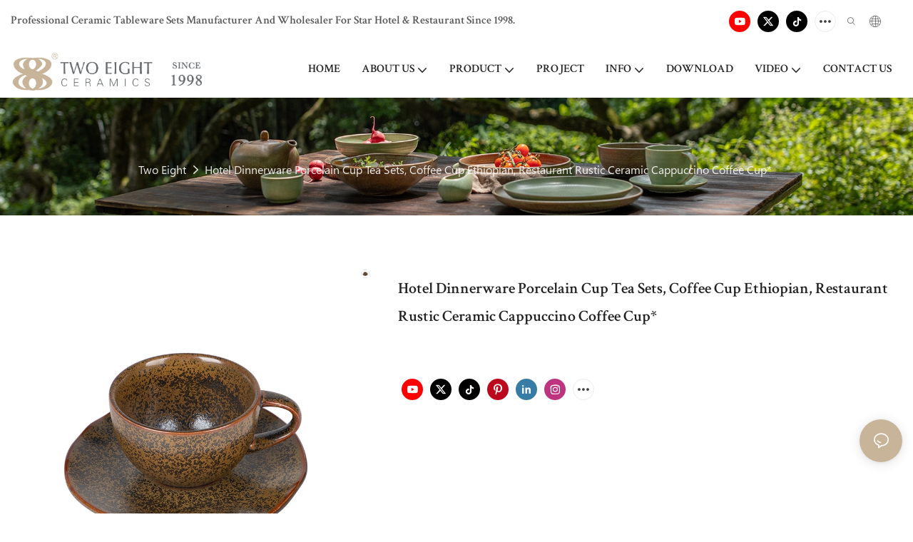

--- FILE ---
content_type: application/javascript
request_url: https://s.alicdn.com/@g/assets-group/magic-edit-loader/0.0.60/envs/pc/index.js
body_size: 83196
content:
!function(e){var t={};function n(r){if(t[r])return t[r].exports;var o=t[r]={i:r,l:!1,exports:{}};return e[r].call(o.exports,o,o.exports,n),o.l=!0,o.exports}n.m=e,n.c=t,n.d=function(e,t,r){n.o(e,t)||Object.defineProperty(e,t,{enumerable:!0,get:r})},n.r=function(e){"undefined"!==typeof Symbol&&Symbol.toStringTag&&Object.defineProperty(e,Symbol.toStringTag,{value:"Module"}),Object.defineProperty(e,"__esModule",{value:!0})},n.t=function(e,t){if(1&t&&(e=n(e)),8&t)return e;if(4&t&&"object"===typeof e&&e&&e.__esModule)return e;var r=Object.create(null);if(n.r(r),Object.defineProperty(r,"default",{enumerable:!0,value:e}),2&t&&"string"!=typeof e)for(var o in e)n.d(r,o,function(t){return e[t]}.bind(null,o));return r},n.n=function(e){var t=e&&e.__esModule?function(){return e.default}:function(){return e};return n.d(t,"a",t),t},n.o=function(e,t){return Object.prototype.hasOwnProperty.call(e,t)},n.p="./",n(n.s=330)}([function(e,t,n){"use strict";(function(e,n){function r(e){return"undefined"===e}t.__esModule=!0,t.isQuickApp=t.isWeChatMiniProgram=t.isByteDanceMicroApp=t.isMiniApp=t.isKraken=t.isWeex=t.isNode=t.isWeb=void 0;var o=!r(typeof window)&&"onload"in window;t.isWeb=o;var i=!r(typeof e)&&!(!e.versions||!e.versions.node);t.isNode=i;var a=!r(typeof WXEnvironment)&&"Web"!==WXEnvironment.platform;t.isWeex=a;var u=!r(typeof __kraken__);t.isKraken=u;var s=!r(typeof my)&&null!==my&&!r(typeof my.alert);t.isMiniApp=s;var l=!r(typeof tt)&&null!==tt&&!r(typeof tt)&&!r(tt.showToast);t.isByteDanceMicroApp=l;var c=!l&&!r(typeof wx)&&null!==wx&&(!r(typeof wx.login)||!r(typeof wx.miniProgram));t.isWeChatMiniProgram=c;var d=!r(typeof n)&&null!==n&&!r(typeof n.callNative)&&!a;t.isQuickApp=d}).call(this,n(41),n(32))},function(e,t,n){"use strict";(function(n){function r(e){return(r="function"===typeof Symbol&&"symbol"===typeof Symbol.iterator?function(e){return typeof e}:function(e){return e&&"function"===typeof Symbol&&e.constructor===Symbol&&e!==Symbol.prototype?"symbol":typeof e})(e)}Object.defineProperty(t,"__esModule",{value:!0}),t.default=t.isReactNative=t.isWeex=t.isNode=t.isWeb=void 0;var o="object"===("undefined"===typeof navigator?"undefined":r(navigator))&&("Mozilla"===navigator.appCodeName||"Gecko"===navigator.product);t.isWeb=o;var i="undefined"!==typeof n&&!(!n.versions||!n.versions.node);t.isNode=i;var a="function"===typeof callNative||"object"===("undefined"===typeof WXEnvironment?"undefined":r(WXEnvironment))&&"Web"!==WXEnvironment.platform;t.isWeex=a;var u="undefined"!==typeof __fbBatchedBridgeConfig;t.isReactNative=u,t.default=e.exports;var s=e.exports;t.default=s}).call(this,n(41))},function(e,t,n){"use strict";t.__esModule=!0;var r,o=n(62),i=(r=o)&&r.__esModule?r:{default:r};t.default=i.default||function(e){for(var t=1;t<arguments.length;t++){var n=arguments[t];for(var r in n)Object.prototype.hasOwnProperty.call(n,r)&&(e[r]=n[r])}return e}},function(e,t){var n=e.exports={version:"2.6.11"};"number"==typeof __e&&(__e=n)},function(e,t,n){"use strict";t.__esModule=!0,t.default=function(e,t){if(!(e instanceof t))throw new TypeError("Cannot call a class as a function")}},function(e,t,n){"use strict";t.__esModule=!0;var r,o=n(89),i=(r=o)&&r.__esModule?r:{default:r};t.default=function(){function e(e,t){for(var n=0;n<t.length;n++){var r=t[n];r.enumerable=r.enumerable||!1,r.configurable=!0,"value"in r&&(r.writable=!0),(0,i.default)(e,r.key,r)}}return function(t,n,r){return n&&e(t.prototype,n),r&&e(t,r),t}}()},function(e,t,n){e.exports=!n(19)((function(){return 7!=Object.defineProperty({},"a",{get:function(){return 7}}).a}))},function(e,t,n){e.exports=n(200)},function(e,t){var n=e.exports="undefined"!=typeof window&&window.Math==Math?window:"undefined"!=typeof self&&self.Math==Math?self:Function("return this")();"number"==typeof __g&&(__g=n)},function(e,t,n){var r=n(35)("wks"),o=n(27),i=n(8).Symbol,a="function"==typeof i;(e.exports=function(e){return r[e]||(r[e]=a&&i[e]||(a?i:o)("Symbol."+e))}).store=r},function(e,t,n){"use strict";Object.defineProperty(t,"__esModule",{value:!0}),t.default=void 0;t.default={component:null,mountID:1,sandbox:!0,rootComponents:{},rootInstances:{},hook:null,driver:null,monitor:null},e.exports=t.default},function(e,t,n){var r=n(17),o=n(51),i=n(33),a=Object.defineProperty;t.f=n(6)?Object.defineProperty:function(e,t,n){if(r(e),t=i(t,!0),r(n),o)try{return a(e,t,n)}catch(u){}if("get"in n||"set"in n)throw TypeError("Accessors not supported!");return"value"in n&&(e[t]=n.value),e}},function(e,t){var n={}.hasOwnProperty;e.exports=function(e,t){return n.call(e,t)}},function(e,t){e.exports=function(e){return"object"===typeof e?null!==e:"function"===typeof e}},function(e,t,n){var r=n(44),o=n(31);e.exports=function(e){return r(o(e))}},function(e,t,n){var r=n(8),o=n(3),i=n(43),a=n(16),u=n(12),s=function(e,t,n){var l,c,d,f=e&s.F,p=e&s.G,h=e&s.S,m=e&s.P,v=e&s.B,y=e&s.W,g=p?o:o[t]||(o[t]={}),b=g.prototype,_=p?r:h?r[t]:(r[t]||{}).prototype;for(l in p&&(n=t),n)(c=!f&&_&&void 0!==_[l])&&u(g,l)||(d=c?_[l]:n[l],g[l]=p&&"function"!=typeof _[l]?n[l]:v&&c?i(d,r):y&&_[l]==d?function(e){var t=function(t,n,r){if(this instanceof e){switch(arguments.length){case 0:return new e;case 1:return new e(t);case 2:return new e(t,n)}return new e(t,n,r)}return e.apply(this,arguments)};return t.prototype=e.prototype,t}(d):m&&"function"==typeof d?i(Function.call,d):d,m&&((g.virtual||(g.virtual={}))[l]=d,e&s.R&&b&&!b[l]&&a(b,l,d)))};s.F=1,s.G=2,s.S=4,s.P=8,s.B=16,s.W=32,s.U=64,s.R=128,e.exports=s},function(e,t,n){var r=n(11),o=n(22);e.exports=n(6)?function(e,t,n){return r.f(e,t,o(1,n))}:function(e,t,n){return e[t]=n,e}},function(e,t,n){var r=n(13);e.exports=function(e){if(!r(e))throw TypeError(e+" is not an object!");return e}},function(e,t,n){"use strict";t.__esModule=!0;var r=a(n(90)),o=a(n(100)),i="function"===typeof o.default&&"symbol"===typeof r.default?function(e){return typeof e}:function(e){return e&&"function"===typeof o.default&&e.constructor===o.default&&e!==o.default.prototype?"symbol":typeof e};function a(e){return e&&e.__esModule?e:{default:e}}t.default="function"===typeof o.default&&"symbol"===i(r.default)?function(e){return"undefined"===typeof e?"undefined":i(e)}:function(e){return e&&"function"===typeof o.default&&e.constructor===o.default&&e!==o.default.prototype?"symbol":"undefined"===typeof e?"undefined":i(e)}},function(e,t){e.exports=function(e){try{return!!e()}catch(t){return!0}}},function(e,t,n){"use strict";t.__esModule=!0;var r,o=n(18),i=(r=o)&&r.__esModule?r:{default:r};t.default=function(e,t){if(!e)throw new ReferenceError("this hasn't been initialised - super() hasn't been called");return!t||"object"!==("undefined"===typeof t?"undefined":(0,i.default)(t))&&"function"!==typeof t?e:t}},function(e,t,n){"use strict";t.__esModule=!0;var r=a(n(207)),o=a(n(211)),i=a(n(18));function a(e){return e&&e.__esModule?e:{default:e}}t.default=function(e,t){if("function"!==typeof t&&null!==t)throw new TypeError("Super expression must either be null or a function, not "+("undefined"===typeof t?"undefined":(0,i.default)(t)));e.prototype=(0,o.default)(t&&t.prototype,{constructor:{value:e,enumerable:!1,writable:!0,configurable:!0}}),t&&(r.default?(0,r.default)(e,t):e.__proto__=t)}},function(e,t){e.exports=function(e,t){return{enumerable:!(1&e),configurable:!(2&e),writable:!(4&e),value:t}}},function(e,t){e.exports={}},function(e,t,n){"use strict";t.__esModule=!0,t.default=void 0;var r=n(7),o=u(n(201)),i=n(0),a=u(n(202));function u(e){return e&&e.__esModule?e:{default:e}}function s(){return(s=Object.assign||function(e){for(var t=1;t<arguments.length;t++){var n=arguments[t];for(var r in n)Object.prototype.hasOwnProperty.call(n,r)&&(e[r]=n[r])}return e}).apply(this,arguments)}var l=function(e,t){var n={};for(var r in e)Object.prototype.hasOwnProperty.call(e,r)&&t.indexOf(r)<0&&(n[r]=e[r]);if(null!=e&&"function"===typeof Object.getOwnPropertySymbols){var o=0;for(r=Object.getOwnPropertySymbols(e);o<r.length;o++)t.indexOf(r[o])<0&&Object.prototype.propertyIsEnumerable.call(e,r[o])&&(n[r[o]]=e[r[o]])}return n},c=a.default;function d(e){var t=c.__cache||(c.__cache={}),n=function e(){var t=[],n=arguments[0],r=Object.prototype.toString.call(n).slice(8,-1).toLowerCase();if("string"===r)(n=n.trim())&&t.push(n);else if("array"===r)n.forEach((function(n){(n=e(n).trim())&&t.push(n)}));else if("object"===r)for(var o in n)(o=o.trim())&&n.hasOwnProperty(o)&&n[o]&&t.push(o);return t.join(" ").trim()}(e),r=n.split(/\s+/),o=t[n];return o||(o={},1===r.length?o=c[r[0].trim()]:r.forEach((function(e){"object"===typeof c[e.trim()]&&(o=Object.assign(o,c[e.trim()]))})),t[n]=o),o}var f=(0,r.forwardRef)((function(e,t){var n=(0,r.useRef)(null),a=e.className,u=e.style,c=e.onFirstAppear,f=e.onAppear,p=l(e,["className","style","onFirstAppear","onAppear"]);if(i.isMiniApp)return(0,r.createElement)("view",s({},p,{onAppear:f,onDisappear:p.onDisappear,onFirstAppear:c,ref:t,className:"rax-view-v2 "+a,style:Object.assign({},d("rax-view-v2 "+a),u)}));var h=f;return c&&(h=function(e){f&&f(e),n.triggeredAppear?n.triggeredAppear=!0:c&&c(e)}),(0,r.createElement)("div",s({},p,{onAppear:h,ref:t,className:(0,o.default)(i.isWeex?"":"rax-view-v2",a),style:Object.assign({},d((0,o.default)(i.isWeex?"":"rax-view-v2",a)),u)}))}));f.displayName="View";var p=f;t.default=p},function(e,t){e.exports=!0},function(e,t,n){var r=n(54),o=n(36);e.exports=Object.keys||function(e){return r(e,o)}},function(e,t){var n=0,r=Math.random();e.exports=function(e){return"Symbol(".concat(void 0===e?"":e,")_",(++n+r).toString(36))}},function(e,t){t.f={}.propertyIsEnumerable},function(e,t,n){var r=n(31);e.exports=function(e){return Object(r(e))}},function(e,t){var n=Math.ceil,r=Math.floor;e.exports=function(e){return isNaN(e=+e)?0:(e>0?r:n)(e)}},function(e,t){e.exports=function(e){if(void 0==e)throw TypeError("Can't call method on  "+e);return e}},function(e,t){var n;n=function(){return this}();try{n=n||new Function("return this")()}catch(r){"object"===typeof window&&(n=window)}e.exports=n},function(e,t,n){var r=n(13);e.exports=function(e,t){if(!r(e))return e;var n,o;if(t&&"function"==typeof(n=e.toString)&&!r(o=n.call(e)))return o;if("function"==typeof(n=e.valueOf)&&!r(o=n.call(e)))return o;if(!t&&"function"==typeof(n=e.toString)&&!r(o=n.call(e)))return o;throw TypeError("Can't convert object to primitive value")}},function(e,t,n){var r=n(35)("keys"),o=n(27);e.exports=function(e){return r[e]||(r[e]=o(e))}},function(e,t,n){var r=n(3),o=n(8),i=o["__core-js_shared__"]||(o["__core-js_shared__"]={});(e.exports=function(e,t){return i[e]||(i[e]=void 0!==t?t:{})})("versions",[]).push({version:r.version,mode:n(25)?"pure":"global",copyright:"\xa9 2019 Denis Pushkarev (zloirock.ru)"})},function(e,t){e.exports="constructor,hasOwnProperty,isPrototypeOf,propertyIsEnumerable,toLocaleString,toString,valueOf".split(",")},function(e,t){t.f=Object.getOwnPropertySymbols},function(e,t,n){"use strict";Object.defineProperty(t,"__esModule",{value:!0}),t.default=void 0;var r=l(n(10)),o=n(78),i=l(n(79)),a=l(n(58)),u=l(n(80)),s=l(n(221));function l(e){return e&&e.__esModule?e:{default:e}}var c="$$instance",d={set:function(e,t){e[c]||(e[c]=t,t.rootID&&(r.default.rootInstances[t.rootID]=t,r.default.rootComponents[t.rootID]=t._internal))},get:function(e){return e[c]},remove:function(e){var t=this.get(e);t&&(e[c]=null,t.rootID&&(delete r.default.rootComponents[t.rootID],delete r.default.rootInstances[t.rootID]))},mount:function(e,t,n){var l;if(r.default.driver.beforeRender&&r.default.driver.beforeRender(),null==t&&(t=r.default.driver.createBody()),n){var c=n._internal;l=c._processChildContext(c._context)}var d=this.get(t);if(d&&d.isRootComponent){var f=d.getRenderedComponent(),p=f._currentElement;if((0,u.default)(p,e)){var h=f._context;return f.updateComponent(p,e,h,l||h),d}r.default.hook.Reconciler.unmountComponent(d),(0,i.default)(t)}var m=(0,o.createElement)(s.default,null,e),v=l||{},y=(0,a.default)(m).mountComponent(t,null,v);return this.set(t,y),r.default.driver.afterRender&&r.default.driver.afterRender(y),r.default.hook.Mount._renderNewRootComponent(y._internal),y}};t.default=d,e.exports=t.default},function(e,t,n){"use strict";Object.defineProperty(t,"__esModule",{value:!0}),t.default=function(e){var t=arguments.length>1&&void 0!==arguments[1]?arguments[1]:{},n=[];Object.keys(t).forEach((function(e){n.push(e+"="+t[e])})),window.goldlog&&"function"===typeof window.goldlog.record&&window.goldlog.record(e,"CLK",n.join("&"),"POST")},e.exports=t.default},function(e,t){var n={}.toString;e.exports=function(e){return n.call(e).slice(8,-1)}},function(e,t){var n,r,o=e.exports={};function i(){throw new Error("setTimeout has not been defined")}function a(){throw new Error("clearTimeout has not been defined")}function u(e){if(n===setTimeout)return setTimeout(e,0);if((n===i||!n)&&setTimeout)return n=setTimeout,setTimeout(e,0);try{return n(e,0)}catch(t){try{return n.call(null,e,0)}catch(t){return n.call(this,e,0)}}}!function(){try{n="function"===typeof setTimeout?setTimeout:i}catch(e){n=i}try{r="function"===typeof clearTimeout?clearTimeout:a}catch(e){r=a}}();var s,l=[],c=!1,d=-1;function f(){c&&s&&(c=!1,s.length?l=s.concat(l):d=-1,l.length&&p())}function p(){if(!c){var e=u(f);c=!0;for(var t=l.length;t;){for(s=l,l=[];++d<t;)s&&s[d].run();d=-1,t=l.length}s=null,c=!1,function(e){if(r===clearTimeout)return clearTimeout(e);if((r===a||!r)&&clearTimeout)return r=clearTimeout,clearTimeout(e);try{r(e)}catch(t){try{return r.call(null,e)}catch(t){return r.call(this,e)}}}(e)}}function h(e,t){this.fun=e,this.array=t}function m(){}o.nextTick=function(e){var t=new Array(arguments.length-1);if(arguments.length>1)for(var n=1;n<arguments.length;n++)t[n-1]=arguments[n];l.push(new h(e,t)),1!==l.length||c||u(p)},h.prototype.run=function(){this.fun.apply(null,this.array)},o.title="browser",o.browser=!0,o.env={},o.argv=[],o.version="",o.versions={},o.on=m,o.addListener=m,o.once=m,o.off=m,o.removeListener=m,o.removeAllListeners=m,o.emit=m,o.prependListener=m,o.prependOnceListener=m,o.listeners=function(e){return[]},o.binding=function(e){throw new Error("process.binding is not supported")},o.cwd=function(){return"/"},o.chdir=function(e){throw new Error("process.chdir is not supported")},o.umask=function(){return 0}},function(e,t,n){"use strict";var r=n(92)(!0);n(59)(String,"String",(function(e){this._t=String(e),this._i=0}),(function(){var e,t=this._t,n=this._i;return n>=t.length?{value:void 0,done:!0}:(e=r(t,n),this._i+=e.length,{value:e,done:!1})}))},function(e,t,n){var r=n(65);e.exports=function(e,t,n){if(r(e),void 0===t)return e;switch(n){case 1:return function(n){return e.call(t,n)};case 2:return function(n,r){return e.call(t,n,r)};case 3:return function(n,r,o){return e.call(t,n,r,o)}}return function(){return e.apply(t,arguments)}}},function(e,t,n){var r=n(40);e.exports=Object("z").propertyIsEnumerable(0)?Object:function(e){return"String"==r(e)?e.split(""):Object(e)}},function(e,t,n){var r=n(11).f,o=n(12),i=n(9)("toStringTag");e.exports=function(e,t,n){e&&!o(e=n?e:e.prototype,i)&&r(e,i,{configurable:!0,value:t})}},function(e,t,n){t.f=n(9)},function(e,t,n){var r=n(8),o=n(3),i=n(25),a=n(46),u=n(11).f;e.exports=function(e){var t=o.Symbol||(o.Symbol=i?{}:r.Symbol||{});"_"==e.charAt(0)||e in t||u(t,e,{value:a.f(e)})}},function(e,t,n){e.exports=n(138)},function(e,t,n){"use strict";function r(e,t){for(var n=0;n<t.length;n++){var r=t[n];r.enumerable=r.enumerable||!1,r.configurable=!0,"value"in r&&(r.writable=!0),Object.defineProperty(e,r.key,r)}}Object.defineProperty(t,"__esModule",{value:!0}),t.default=void 0;var o=function(){function e(t,n,r){!function(e,t){if(!(e instanceof t))throw new TypeError("Cannot call a class as a function")}(this,e),this.props=t,this.context=n,this.refs={},this.updater=r}var t,n,o;return t=e,(n=[{key:"isComponentClass",value:function(){}},{key:"setState",value:function(e,t){this.updater.setState(this,e,t)}},{key:"forceUpdate",value:function(e){this.updater.forceUpdate(this,e)}}])&&r(t.prototype,n),o&&r(t,o),e}();t.default=o,e.exports=t.default},function(e,t,n){"use strict";Object.defineProperty(t,"__esModule",{value:!0});var r=n(1),o=void 0;if(window.WindVane&&window.WindVane.isAvailable)o=window.WindVane;else if(r.isWeex)try{o=__weex_require__("@weex-module/windvane")}catch(i){console.error("\u5f53\u524d\u662fweex\u73af\u5883\u4f46\u6ca1\u6709windvane")}o&&o.call("ALICommon","setPullRefreshEnabled",{enabled:!1},(function(){})),t.default=o,e.exports=t.default},function(e,t,n){e.exports=!n(6)&&!n(19)((function(){return 7!=Object.defineProperty(n(52)("div"),"a",{get:function(){return 7}}).a}))},function(e,t,n){var r=n(13),o=n(8).document,i=r(o)&&r(o.createElement);e.exports=function(e){return i?o.createElement(e):{}}},function(e,t,n){var r=n(17),o=n(94),i=n(36),a=n(34)("IE_PROTO"),u=function(){},s=function(){var e,t=n(52)("iframe"),r=i.length;for(t.style.display="none",n(95).appendChild(t),t.src="javascript:",(e=t.contentWindow.document).open(),e.write("<script>document.F=Object<\/script>"),e.close(),s=e.F;r--;)delete s.prototype[i[r]];return s()};e.exports=Object.create||function(e,t){var n;return null!==e?(u.prototype=r(e),n=new u,u.prototype=null,n[a]=e):n=s(),void 0===t?n:o(n,t)}},function(e,t,n){var r=n(12),o=n(14),i=n(66)(!1),a=n(34)("IE_PROTO");e.exports=function(e,t){var n,u=o(e),s=0,l=[];for(n in u)n!=a&&r(u,n)&&l.push(n);for(;t.length>s;)r(u,n=t[s++])&&(~i(l,n)||l.push(n));return l}},function(e,t,n){var r=n(30),o=Math.min;e.exports=function(e){return e>0?o(r(e),9007199254740991):0}},function(e,t,n){n(97);for(var r=n(8),o=n(16),i=n(23),a=n(9)("toStringTag"),u="CSSRuleList,CSSStyleDeclaration,CSSValueList,ClientRectList,DOMRectList,DOMStringList,DOMTokenList,DataTransferItemList,FileList,HTMLAllCollection,HTMLCollection,HTMLFormElement,HTMLSelectElement,MediaList,MimeTypeArray,NamedNodeMap,NodeList,PaintRequestList,Plugin,PluginArray,SVGLengthList,SVGNumberList,SVGPathSegList,SVGPointList,SVGStringList,SVGTransformList,SourceBufferList,StyleSheetList,TextTrackCueList,TextTrackList,TouchList".split(","),s=0;s<u.length;s++){var l=u[s],c=r[l],d=c&&c.prototype;d&&!d[a]&&o(d,a,l),i[l]=i.Array}},function(e,t,n){"use strict";t.__esModule=!0,t.default=void 0;var r,o=n(7),i=n(0),a=(r=n(217))&&r.__esModule?r:{default:r};function u(){return(u=Object.assign||function(e){for(var t=1;t<arguments.length;t++){var n=arguments[t];for(var r in n)Object.prototype.hasOwnProperty.call(n,r)&&(e[r]=n[r])}return e}).apply(this,arguments)}var s=function(e,t){var n={};for(var r in e)Object.prototype.hasOwnProperty.call(e,r)&&t.indexOf(r)<0&&(n[r]=e[r]);if(null!=e&&"function"===typeof Object.getOwnPropertySymbols){var o=0;for(r=Object.getOwnPropertySymbols(e);o<r.length;o++)t.indexOf(r[o])<0&&Object.prototype.propertyIsEnumerable.call(e,r[o])&&(n[r[o]]=e[r[o]])}return n},l=a.default;function c(e){var t=l.__cache||(l.__cache={}),n=function e(){var t=[],n=arguments[0],r=Object.prototype.toString.call(n).slice(8,-1).toLowerCase();if("string"===r)(n=n.trim())&&t.push(n);else if("array"===r)n.forEach((function(n){(n=e(n).trim())&&t.push(n)}));else if("object"===r)for(var o in n)(o=o.trim())&&n.hasOwnProperty(o)&&n[o]&&t.push(o);return t.join(" ").trim()}(e),r=n.split(/\s+/),o=t[n];return o||(o={},1===r.length?o=l[r[0].trim()]:r.forEach((function(e){"object"===typeof l[e.trim()]&&(o=Object.assign(o,l[e.trim()]))})),t[n]=o),o}var d=(0,o.forwardRef)((function(e,t){var n=e.className,r=e.style,a=e.numberOfLines,l=e.children,d=e.onPress,f=e.onClick,p=s(e,["className","style","numberOfLines","children","onPress","onClick"]),h=f||d,m="string"===typeof a?parseInt(a,10):a,v="";if(null!=l&&(v=Array.isArray(l)?l.join(""):l.toString()),i.isWeex)return(0,o.createElement)("text",u({},p,{ref:t,className:n,style:Object.assign({},c(n),Object.assign({lines:m},r)),onClick:h}),v);if(i.isMiniApp)return(0,o.createElement)("text",u({},p,{ref:t,className:"rax-text-v2 "+n,style:Object.assign({},c("rax-text-v2 "+n),Object.assign({lines:m},r)),onClick:h,"number-of-lines":m}),v);var y=["rax-text-v2",n];return m&&(y.push("rax-text-v2--overflow-hidden"),1===m?y.push("rax-text-v2--singleline"):y.push("rax-text-v2--multiline")),(0,o.createElement)("span",u({},p,{ref:t,className:y.join(" "),style:Object.assign({},c(y.join(" ")),Object.assign(Object.assign({},r),{WebkitLineClamp:m>1?m:void 0})),onClick:h}),v)}));d.displayName="Text";var f=d;t.default=f},function(e,t,n){"use strict";Object.defineProperty(t,"__esModule",{value:!0}),t.default=void 0;var r,o=(r=n(10))&&r.__esModule?r:{default:r};function i(e){return(i="function"===typeof Symbol&&"symbol"===typeof Symbol.iterator?function(e){return typeof e}:function(e){return e&&"function"===typeof Symbol&&e.constructor===Symbol&&e!==Symbol.prototype?"symbol":typeof e})(e)}var a=function(e){var t;if(void 0===e||null===e||!1===e||!0===e)t=new o.default.EmptyComponent;else if(Array.isArray(e))t=new o.default.FragmentComponent(e);else if("object"===i(e)&&e.type)t="string"===typeof e.type?new o.default.NativeComponent(e):new o.default.CompositeComponent(e);else{if("string"!==typeof e&&"number"!==typeof e)throw new Error("Invalid element type: ".concat(e,". (keys: ").concat(Object.keys(e),")"));t=new o.default.TextComponent(e)}return t._mountIndex=0,t};t.default=a,e.exports=t.default},function(e,t,n){"use strict";var r=n(25),o=n(15),i=n(60),a=n(16),u=n(23),s=n(93),l=n(45),c=n(96),d=n(9)("iterator"),f=!([].keys&&"next"in[].keys()),p=function(){return this};e.exports=function(e,t,n,h,m,v,y){s(n,t,h);var g,b,_,w=function(e){if(!f&&e in O)return O[e];switch(e){case"keys":case"values":return function(){return new n(this,e)}}return function(){return new n(this,e)}},x=t+" Iterator",P="values"==m,S=!1,O=e.prototype,j=O[d]||O["@@iterator"]||m&&O[m],k=j||w(m),C=m?P?w("entries"):k:void 0,T="Array"==t&&O.entries||j;if(T&&(_=c(T.call(new e)))!==Object.prototype&&_.next&&(l(_,x,!0),r||"function"==typeof _[d]||a(_,d,p)),P&&j&&"values"!==j.name&&(S=!0,k=function(){return j.call(this)}),r&&!y||!f&&!S&&O[d]||a(O,d,k),u[t]=k,u[x]=p,m)if(g={values:P?k:w("values"),keys:v?k:w("keys"),entries:C},y)for(b in g)b in O||i(O,b,g[b]);else o(o.P+o.F*(f||S),t,g);return g}},function(e,t,n){e.exports=n(16)},function(e,t,n){var r=n(54),o=n(36).concat("length","prototype");t.f=Object.getOwnPropertyNames||function(e){return r(e,o)}},function(e,t,n){e.exports={default:n(69),__esModule:!0}},function(e,t,n){"use strict";Object.defineProperty(t,"__esModule",{value:!0});var r=i(n(18)),o=n(1);function i(e){return e&&e.__esModule?e:{default:e}}var a=i(n(140)).default.statusBarHeight,u=window.document&&window.document.body,s=parseInt((u?u.offsetWidth:screen.availWidth)||screen.width,10),l=parseInt((u?u.offsetHeight:screen.availHeight)||screen.height,10),c=/mac|ipad|ipod|iphone|ios/i.test(navigator.userAgent),d=s/750,f=/android|linux/i.test(navigator.platform),p=o.isWeex?"weex":"web";p+=c?"-ios":f?"-android":"-others";var h=/\b(\w+\()?([\d.]+)(px)?/g,m={"scale(":1,"scaleX(":1,"scaleY(":1},v={opacity:1};o.isWeex&&WXEnvironment.scale;function y(e,t){return function n(o){var i=arguments.length>1&&void 0!==arguments[1]?arguments[1]:"isOrigin";switch("undefined"===typeof o?"undefined":(0,r.default)(o)){case"number":return e(o);case"string":return o.replace(h,(function(n,r,o,i){return m[r]||!t&&i?n:(r||"")+e(parseFloat(o))}));case"object":var a={};for(var u in o){var s=o[u],l="undefined"===typeof s?"undefined":(0,r.default)(s);a[u]=v[u]||"number"!==l&&"string"!==l?s:n(s,o)}return a}console.error("\u8f6c\u6362\u6837\u5f0f\u5355\u4f4d\u5931\u8d25",o,i)}}"object"===("undefined"===typeof WXEnvironment?"undefined":(0,r.default)(WXEnvironment))&&WXEnvironment.scale;var g=y((function(e){return e/d}),!0),b=y((function(e){return e*d+"px"})),_={env:p,isWeex:o.isWeex,isWeb:o.isWeb,screenWidth:s,screenHeight:l,screenStyleHeight:l/d,unitRatio:d,parseToRaxStyleUnit:g,parseToPixel:b,getTransformStyle:function(e){o.isWeb&&(e=b(e));var t={transform:e};return o.isWeb&&(t.webkitTransform=e),t},statusBarHeight:o.isWeex?c?a:44:0,navBarHeight:c?88:112,isIOS:c,isAndroid:f,setStatusBarTextColor:function(e){if(o.isWeex){var t=0;"white"===e?t=1:"black"===e&&(t=0);try{__weex_require__("@weex-module/pageInfo").setStatusBarColor(t)}catch(n){}}}};t.default=_,e.exports=t.default},function(e,t,n){"use strict";Object.defineProperty(t,"__esModule",{value:!0});var r=i(n(2)),o=i(n(142));function i(e){return e&&e.__esModule?e:{default:e}}var a=n(148);t.default=(0,r.default)({},o.default,a),e.exports=t.default},function(e,t){e.exports=function(e){if("function"!=typeof e)throw TypeError(e+" is not a function!");return e}},function(e,t,n){var r=n(14),o=n(55),i=n(67);e.exports=function(e){return function(t,n,a){var u,s=r(t),l=o(s.length),c=i(a,l);if(e&&n!=n){for(;l>c;)if((u=s[c++])!=u)return!0}else for(;l>c;c++)if((e||c in s)&&s[c]===n)return e||c||0;return!e&&-1}}},function(e,t,n){var r=n(30),o=Math.max,i=Math.min;e.exports=function(e,t){return(e=r(e))<0?o(e+t,0):i(e,t)}},function(e,t,n){var r=n(28),o=n(22),i=n(14),a=n(33),u=n(12),s=n(51),l=Object.getOwnPropertyDescriptor;t.f=n(6)?l:function(e,t){if(e=i(e),t=a(t,!0),s)try{return l(e,t)}catch(n){}if(u(e,t))return o(!r.f.call(e,t),e[t])}},function(e,t,n){n(70),e.exports=n(3).Object.assign},function(e,t,n){var r=n(15);r(r.S+r.F,"Object",{assign:n(71)})},function(e,t,n){"use strict";var r=n(6),o=n(26),i=n(37),a=n(28),u=n(29),s=n(44),l=Object.assign;e.exports=!l||n(19)((function(){var e={},t={},n=Symbol(),r="abcdefghijklmnopqrst";return e[n]=7,r.split("").forEach((function(e){t[e]=e})),7!=l({},e)[n]||Object.keys(l({},t)).join("")!=r}))?function(e,t){for(var n=u(e),l=arguments.length,c=1,d=i.f,f=a.f;l>c;)for(var p,h=s(arguments[c++]),m=d?o(h).concat(d(h)):o(h),v=m.length,y=0;v>y;)p=m[y++],r&&!f.call(h,p)||(n[p]=h[p]);return n}:l},function(e,t,n){e.exports=n(174)},function(e,t,n){"use strict";Object.defineProperty(t,"__esModule",{value:!0}),t.default=function(e){return new Promise((function(t){(0,i.default)(e,(function(e){t(e)}))}))};var r,o=n(118),i=(r=o)&&r.__esModule?r:{default:r};e.exports=t.default},function(e,t,n){"use strict";Object.defineProperty(t,"__esModule",{value:!0}),t.default=function(e){return new Promise((function(t){var n=document.createElement("script");n.type="text/javascript",n.readyState?n.onreadystatechange=function(){"loaded"!==n.readyState&&"complete"!==n.readyState||(n.onreadystatechange=null,t())}:n.onload=function(){t()},n.src=e,document.getElementsByTagName("head")[0].appendChild(n)}))},e.exports=t.default},function(e,t,n){"use strict";Object.defineProperty(t,"__esModule",{value:!0});var r=c(n(2)),o=c(n(4)),i=c(n(5)),a=c(n(20)),u=c(n(21)),s=n(7),l=c(n(24));function c(e){return e&&e.__esModule?e:{default:e}}var d=/android|linux/i.test(navigator.platform),f=function(e){function t(){var e,n,r,i;(0,o.default)(this,t);for(var u=arguments.length,l=Array(u),c=0;c<u;c++)l[c]=arguments[c];return n=r=(0,a.default)(this,(e=t.__proto__||Object.getPrototypeOf(t)).call.apply(e,[this].concat(l))),r.isPanning=!1,r.onCellClick=function(e){var t=r.props,n=t.onClick,o=t.onPress;r.isPanning||("function"===typeof n?n(e):"function"===typeof o&&o(e))},r.onHorizontalPan=function(e){"start"===e.state?(r.isPanning=!0,window.__emitter.emit("slider",{element:(0,s.findDOMNode)(r)})):"end"===e.state&&setTimeout((function(){r.isPanning=!1}),50)},i=n,(0,a.default)(r,i)}return(0,u.default)(t,e),(0,i.default)(t,[{key:"render",value:function(){var e=(0,r.default)({},this.props,{preventMoveEvent:!0,onClick:this.onCellClick});return d&&(e.onHorizontalPan=this.onHorizontalPan,e.style||(e.style={}),e.style.feedback="ripple"),(0,s.createElement)(l.default,e)}}]),t}(s.Component);t.default=f,e.exports=t.default},function(e,t,n){"use strict";Object.defineProperty(t,"__esModule",{value:!0});var r,o,i=h(n(2)),a=h(n(121)),u=h(n(4)),s=h(n(5)),l=h(n(20)),c=h(n(21)),d=n(7),f=h(n(77)),p=n(63);function h(e){return e&&e.__esModule?e:{default:e}}var m=(o=r=function(e){function t(e){(0,u.default)(this,t);var n=(0,l.default)(this,(t.__proto__||Object.getPrototypeOf(t)).call(this,e));return n.enableWebp=p.isWeex||p.isAndroid,n.isPng=e.src.indexOf(".png")>-1,n.imgType="jpg",n.isBase64=e.src.indexOf("data:image/png;base64,")>-1,n}return(0,c.default)(t,e),(0,s.default)(t,[{key:"componentWillMount",value:function(){}},{key:"render",value:function(){var e=this.props,t=e.src,n=e.resizeMode,r=(e.resizeStyle,e.style),o=e.xzStyle,u=e.xzSize,s=(0,a.default)(e,["src","resizeMode","resizeStyle","style","xzStyle","xzSize"]);if(t.indexOf("http://")>-1&&(p.isWeb&&console.log("\u56fe\u7247\u5fc5\u987b\u4f7f\u7528https\uff0c\u5426\u5219\u5728APP\u4e2d\u65e0\u6cd5\u4f7f\u7528\uff0c\u4e14\u5c3d\u91cf\u4e0d\u8981\u4f7f\u7528//\u7684\u534f\u8bae\u5934\uff0c\u81ea\u52a8\u5904\u7406\u4e3ahttps\uff0c\u56fe\u7247\u4e3a\uff1a",t),t.replace("http://","https://")),!r.height||!r.width){p.isWeb&&console.log("\u5fc5\u987b\u5b9a\u4e49\u56fe\u7247\u9ad8\u5bbd\uff0c\u5426\u5219\u56fe\u7247\u65e0\u6cd5\u6b63\u5e38\u663e\u793a");var l=t.match(new RegExp(/https:[\S]*-([\d]*)-([\d]*)./,"i"));if(!l||3!==l.length)return p.isWeb&&console.log("\u5fc5\u987b\u5b9a\u4e49\u56fe\u7247\u9ad8\u5bbd\uff0c\u56fe\u7247\u4e3a\uff1a",t),null;r.width=l[1],r.height=l[2]}if(r.width&&"auto"===r.height){var c=t.match(new RegExp(/https:[\S]*-([\d]*)-([\d]*)./,"i"));if(c&&3===c.length){var h=c[1],m=c[2];"string"===typeof r.width&&r.width.indexOf("rem")>-1&&(r.width=Number(r.width.replace("rem",""))),r.height=r.width*m/h}else p.isWeb&&console.log("\u56fe\u7247\u94fe\u63a5\u4e2d\u5fc5\u987b\u542b\u6709\u5bbd\u9ad8\u4fe1\u606f\u624d\u80fd\u591f\u8bbe\u5b9a\u81ea\u9002\u5e94\u9ad8\u5ea6\uff0c\u89c4\u8303\u7684\u94fe\u63a5\u683c\u5f0f\u5982\uff1ahttps://gw.alicdn.com/tfs/TB1uhTivNnaK1RjSZFtXXbC2VXa-128-80.png")}var v=t,y="xz";if(this.isBase64)p.isWeex&&(v=t.slice("data:image/png;base64,"));else{if(this.isPng&&(y=""),o&&o.width){var g=o.width,b=o.height,_=o.xz;v=v.match(/\d{3}x\d{3}./)?v.replace(/\d{3}x\d{3}[xz]+\./,g+"x"+(b||g)+(_&&"xz")+"."):v+"_"+g+"x"+(b||g)+(_&&"xz")+"."+this.imgType}else u&&(v=v.match(/\d{3}x\d{3}./)?v.replace(/\d{3}x\d{3}[xz]+\./,u+"x"+u+y+"."):v+"_"+u+"x"+u+y+"."+this.imgType);if(this.enableWebp&&-1===v.indexOf("_.webp")&&(v+="_.webp"),p.isAndroid){var w=v.indexOf("?")>-1?"&":"?";-1===v.indexOf("showPH=true")&&(v=""+v+w+"showPH=true")}}return(0,d.createElement)(f.default,(0,i.default)({source:{uri:v},style:r,resizeMode:n},s))}}]),t}(d.Component),r.defaultProps={src:"https://gw.alicdn.com/tfs/TB1EKwrSFXXXXXMXFXXXXXXXXXX-311-311.png",resizeMode:"cover",style:{},xzStyle:{},xzSize:null},o);t.default=m,e.exports=t.default},function(e,t,n){"use strict";t.__esModule=!0,t.default=void 0;var r=n(7),o=n(215);function i(){return(i=Object.assign||function(e){for(var t=1;t<arguments.length;t++){var n=arguments[t];for(var r in n)Object.prototype.hasOwnProperty.call(n,r)&&(e[r]=n[r])}return e}).apply(this,arguments)}var a=function(e,t){var n={};for(var r in e)Object.prototype.hasOwnProperty.call(e,r)&&t.indexOf(r)<0&&(n[r]=e[r]);if(null!=e&&"function"===typeof Object.getOwnPropertySymbols){var o=0;for(r=Object.getOwnPropertySymbols(e);o<r.length;o++)t.indexOf(r[o])<0&&Object.prototype.propertyIsEnumerable.call(e,r[o])&&(n[r[o]]=e[r[o]])}return n},u=(0,r.forwardRef)((function(e,t){var n=(0,r.useState)(e.source),u=n[0],s=n[1],l=(0,r.useRef)(!1),c=function(t){var n=e.fallbackSource,r=e.onError,o=void 0===r?function(){}:r;n&&n.uri&&u.uri!==n.uri&&s(n),o(t)};(0,r.useEffect)((function(){l.current?s(e.source):l.current=!0}),[e.source.uri]);var d=Object.assign({},e);if(u&&u.uri){var f=d.style,p=void 0===f?{}:f,h=u.width,m=u.height,v=u.uri;d.style=Object.assign({width:h,height:m},p),d.src=v,d.onLoad=function(t){var n=e.onLoad,r=void 0===n?function(){}:n;"undefined"!==typeof t.success?t.success?r(t):c(t):"undefined"!==typeof t.currentTarget&&(t.currentTarget.naturalWidth>1&&t.currentTarget.naturalHeight>1?r(t):c(t))},d.onError=c,delete d.source;var y=d.resizeMode||d.style.resizeMode;y&&(o.isWeex?(d.resize=y,d.style.resizeMode=y):d.style.objectFit=y);var g=d.className,b=(d.children,d.style),_=a(d,["className","children","style"]),w=["rax-image",g].join(" ");return o.isWeex?(0,r.createElement)("image",i({ref:t,className:w,style:b},_)):(0,r.createElement)("img",i({ref:t,className:w,style:b},_))}return null}));t.default=u},function(e,t,n){"use strict";Object.defineProperty(t,"__esModule",{value:!0}),t.createElement=p,t.createFactory=function(e){var t=p.bind(null,e);return t.type=e,t},t.cloneElement=function(e,t){if(!h(e))throw Error("cloneElement: not a valid element."+l());var n=Object.assign({},e.props),i=e.key,a=e.ref,u=e._owner;if(t){var d,f;for(f in void 0!==t.ref&&(a=t.ref,u=r.default.component),void 0!==t.key&&(i=String(t.key)),e.type&&e.type.defaultProps&&(d=e.type.defaultProps),t)t.hasOwnProperty(f)&&!s.hasOwnProperty(f)&&(void 0===t[f]&&void 0!==d?n[f]=d[f]:n[f]=t[f])}for(var p=arguments.length,m=new Array(p>2?p-2:0),v=2;v<p;v++)m[v-2]=arguments[v];m.length&&(n.children=(0,o.default)(m));return new c(e.type,i,a,n,u)},t.isValidElement=h,t.default=void 0;var r=a(n(10)),o=a(n(124)),i=n(1);function a(e){return e&&e.__esModule?e:{default:e}}function u(e){return(u="function"===typeof Symbol&&"symbol"===typeof Symbol.iterator?function(e){return typeof e}:function(e){return e&&"function"===typeof Symbol&&e.constructor===Symbol&&e!==Symbol.prototype?"symbol":typeof e})(e)}var s={key:!0,ref:!0};function l(){if(r.default.component){var e=r.default.component.getName();if(e)return" Check the render method of `"+e+"`."}return""}function c(e,t,n,r,o){return i.isWeex&&(r=function(e,t){if("text"===e){var n=t.children;null==t.value&&null!=n&&(Array.isArray(n)?n=n.map((function(e){return"number"===typeof e||"string"===typeof e?e:""})).join(""):"number"!==typeof n&&"string"!==typeof n&&(n=""),t.value=String(n)),t.children=null}return t}(e,r)),{type:e,key:t,ref:n,props:r,_owner:o}}var d=c;function f(e){if(e){if(Array.isArray(e)){for(var t={},n=0;n<e.length;++n){var r=f(e[n]);if(r)for(var o in r)t[o]=r[o]}return t}return e}}function p(e,t,n){if(null==e)throw Error("createElement: type should not be null or undefined."+l());var i,a={},d=null,p=null;if(null!=t)for(i in p=void 0===t.ref?null:t.ref,d=void 0===t.key?null:String(t.key),t)s[i]||(a[i]=t[i]);var h=arguments.length-2;if(h>0)if(1!==h||Array.isArray(n)){var m=n;if(h>1){m=new Array(h);for(var v=0;v<h;v++)m[v]=arguments[v+2]}a.children=(0,o.default)(m)}else a.children=n;if(e&&e.defaultProps){var y=e.defaultProps;for(i in y)void 0===a[i]&&(a[i]=y[i])}return a.style&&(Array.isArray(a.style)||"object"===u(a.style))&&(a.style=f(a.style)),new c(e,d,p,a,r.default.component)}function h(e){return"object"===u(e)&&null!==e&&e.type&&e.props}t.default=d},function(e,t,n){"use strict";Object.defineProperty(t,"__esModule",{value:!0}),t.default=function(e){var t=o.default.get(e);if(!t)return!1;return o.default.remove(e),t._internal.unmountComponent(),!0};var r,o=(r=n(38))&&r.__esModule?r:{default:r};e.exports=t.default},function(e,t,n){"use strict";function r(e){return(r="function"===typeof Symbol&&"symbol"===typeof Symbol.iterator?function(e){return typeof e}:function(e){return e&&"function"===typeof Symbol&&e.constructor===Symbol&&e!==Symbol.prototype?"symbol":typeof e})(e)}Object.defineProperty(t,"__esModule",{value:!0}),t.default=void 0;var o=function(e,t){var n=null===e,o=null===t;if(n||o)return n===o;var i=r(e),a=r(t);return"string"===i||"number"===i?"string"===a||"number"===a:"object"===i&&"object"===a&&e.type===t.type&&e.key===t.key};t.default=o,e.exports=t.default},function(e,t,n){"use strict";Object.defineProperty(t,"__esModule",{value:!0}),t.default=void 0;var r=i(n(223)),o=i(n(38));i(n(10));function i(e){return e&&e.__esModule?e:{default:e}}var a=function(e,t,n,i){"function"===typeof n&&(i=n,n=null),n=n||{},(0,r.default)(n);var a=o.default.mount(e,t,n.parent).getPublicInstance();return i&&i.call(a),a};t.default=a,e.exports=t.default},function(e,t,n){"use strict";function r(e){return(r="function"===typeof Symbol&&"symbol"===typeof Symbol.iterator?function(e){return typeof e}:function(e){return e&&"function"===typeof Symbol&&e.constructor===Symbol&&e!==Symbol.prototype?"symbol":typeof e})(e)}Object.defineProperty(t,"__esModule",{value:!0}),t.isRem=s,t.calcRem=l,t.getRem=c,t.setRem=d,t.isUnitNumber=f,t.convertUnit=function(e,t){var n=arguments.length>2&&void 0!==arguments[2]?arguments[2]:c();if(t&&f(e,t))return e*n+"px";if(s(e))return l(e,n);return e},t.default=void 0;var o={animationIterationCount:!0,borderImageOutset:!0,borderImageSlice:!0,borderImageWidth:!0,boxFlex:!0,boxFlexGroup:!0,boxOrdinalGroup:!0,columnCount:!0,flex:!0,flexGrow:!0,flexPositive:!0,flexShrink:!0,flexNegative:!0,flexOrder:!0,gridRow:!0,gridColumn:!0,fontWeight:!0,lineClamp:!0,opacity:!0,order:!0,orphans:!0,tabSize:!0,widows:!0,zIndex:!0,zoom:!0,lines:!0},i=/\d+(rem|rpx)/,a=/[-+]?\d*\.?\d+(rem|rpx)/g,u="object"===("undefined"===typeof window?"undefined":r(window))?window:"object"===r(u)?u:{};function s(e){return i.test(e)}function l(e){var t=arguments.length>1&&void 0!==arguments[1]?arguments[1]:c();return e.replace(a,(function(e){return parseFloat(e)*t+"px"}))}function c(){return u.__global_rem_unit__}function d(e){u.__global_rem_unit__=e}function f(e,t){return"number"===typeof e&&!o[t]}void 0===c()&&d(1),t.default=e.exports;var p=e.exports;t.default=p},function(e,t,n){"use strict";Object.defineProperty(t,"__esModule",{value:!0});var r,o,i=f(n(4)),a=f(n(18));t.getGdc=function(e){return(0,u.default)(p,e)},t.pageUtilsInit=function(e){var t=e.gdc;(0,l.init)(t),(0,c.init)(t),p=t};var u=f(n(144)),s=f(n(50)),l=n(87),c=n(146),d=f(c);function f(e){return e&&e.__esModule?e:{default:e}}var p={};var h={};function m(e,t,n){var r=(e instanceof d.default?e:(new d.default).parse(e,t)).record(this.stasticsInfo,n).format();if("string"===typeof r){var o=(new Date).getTime();if(o-(h[r]||0)<300)return;h[r]=o,s.default?(r.startsWith("enalibaba://")||(r="enalibaba://goToWebView?url="+encodeURIComponent(r)),location.assign(r)):location.assign(r)}else{if("object"===("undefined"===typeof r?"undefined":(0,a.default)(r))&&r.finished)return;console.error("\u65e0\u6548\u7684url",e,t)}}var v=(o=r=function e(t){var n=this;(0,i.default)(this,e),this.openUrl=function(){for(var e=arguments.length,t=Array(e),r=0;r<e;r++)t[r]=arguments[r];m.apply(n,t)},this.goTargetUrl=function(e){e.url&&n.openUrl(e.url)},this.openWindow=this.goTargetUrl,this.openProduct=function(e,t){/\.html?/.test(t)&&(t=""),n.openUrl(new d.default("product",{id:e,name:t}))},this.openProductList=function(e,t){n.openUrl(new d.default("products_"+e,t))},this.openGroupList=function(){n.openUrl(new d.default("groups"))},this.stasticsInfo=t},r.openUrl=m,o);t.default=v},function(e,t,n){"use strict";var r,o="object"===typeof Reflect?Reflect:null,i=o&&"function"===typeof o.apply?o.apply:function(e,t,n){return Function.prototype.apply.call(e,t,n)};r=o&&"function"===typeof o.ownKeys?o.ownKeys:Object.getOwnPropertySymbols?function(e){return Object.getOwnPropertyNames(e).concat(Object.getOwnPropertySymbols(e))}:function(e){return Object.getOwnPropertyNames(e)};var a=Number.isNaN||function(e){return e!==e};function u(){u.init.call(this)}e.exports=u,e.exports.once=function(e,t){return new Promise((function(n,r){function o(){void 0!==i&&e.removeListener("error",i),n([].slice.call(arguments))}var i;"error"!==t&&(i=function(n){e.removeListener(t,o),r(n)},e.once("error",i)),e.once(t,o)}))},u.EventEmitter=u,u.prototype._events=void 0,u.prototype._eventsCount=0,u.prototype._maxListeners=void 0;var s=10;function l(e){if("function"!==typeof e)throw new TypeError('The "listener" argument must be of type Function. Received type '+typeof e)}function c(e){return void 0===e._maxListeners?u.defaultMaxListeners:e._maxListeners}function d(e,t,n,r){var o,i,a,u;if(l(n),void 0===(i=e._events)?(i=e._events=Object.create(null),e._eventsCount=0):(void 0!==i.newListener&&(e.emit("newListener",t,n.listener?n.listener:n),i=e._events),a=i[t]),void 0===a)a=i[t]=n,++e._eventsCount;else if("function"===typeof a?a=i[t]=r?[n,a]:[a,n]:r?a.unshift(n):a.push(n),(o=c(e))>0&&a.length>o&&!a.warned){a.warned=!0;var s=new Error("Possible EventEmitter memory leak detected. "+a.length+" "+String(t)+" listeners added. Use emitter.setMaxListeners() to increase limit");s.name="MaxListenersExceededWarning",s.emitter=e,s.type=t,s.count=a.length,u=s,console&&console.warn&&console.warn(u)}return e}function f(){if(!this.fired)return this.target.removeListener(this.type,this.wrapFn),this.fired=!0,0===arguments.length?this.listener.call(this.target):this.listener.apply(this.target,arguments)}function p(e,t,n){var r={fired:!1,wrapFn:void 0,target:e,type:t,listener:n},o=f.bind(r);return o.listener=n,r.wrapFn=o,o}function h(e,t,n){var r=e._events;if(void 0===r)return[];var o=r[t];return void 0===o?[]:"function"===typeof o?n?[o.listener||o]:[o]:n?function(e){for(var t=new Array(e.length),n=0;n<t.length;++n)t[n]=e[n].listener||e[n];return t}(o):v(o,o.length)}function m(e){var t=this._events;if(void 0!==t){var n=t[e];if("function"===typeof n)return 1;if(void 0!==n)return n.length}return 0}function v(e,t){for(var n=new Array(t),r=0;r<t;++r)n[r]=e[r];return n}Object.defineProperty(u,"defaultMaxListeners",{enumerable:!0,get:function(){return s},set:function(e){if("number"!==typeof e||e<0||a(e))throw new RangeError('The value of "defaultMaxListeners" is out of range. It must be a non-negative number. Received '+e+".");s=e}}),u.init=function(){void 0!==this._events&&this._events!==Object.getPrototypeOf(this)._events||(this._events=Object.create(null),this._eventsCount=0),this._maxListeners=this._maxListeners||void 0},u.prototype.setMaxListeners=function(e){if("number"!==typeof e||e<0||a(e))throw new RangeError('The value of "n" is out of range. It must be a non-negative number. Received '+e+".");return this._maxListeners=e,this},u.prototype.getMaxListeners=function(){return c(this)},u.prototype.emit=function(e){for(var t=[],n=1;n<arguments.length;n++)t.push(arguments[n]);var r="error"===e,o=this._events;if(void 0!==o)r=r&&void 0===o.error;else if(!r)return!1;if(r){var a;if(t.length>0&&(a=t[0]),a instanceof Error)throw a;var u=new Error("Unhandled error."+(a?" ("+a.message+")":""));throw u.context=a,u}var s=o[e];if(void 0===s)return!1;if("function"===typeof s)i(s,this,t);else{var l=s.length,c=v(s,l);for(n=0;n<l;++n)i(c[n],this,t)}return!0},u.prototype.addListener=function(e,t){return d(this,e,t,!1)},u.prototype.on=u.prototype.addListener,u.prototype.prependListener=function(e,t){return d(this,e,t,!0)},u.prototype.once=function(e,t){return l(t),this.on(e,p(this,e,t)),this},u.prototype.prependOnceListener=function(e,t){return l(t),this.prependListener(e,p(this,e,t)),this},u.prototype.removeListener=function(e,t){var n,r,o,i,a;if(l(t),void 0===(r=this._events))return this;if(void 0===(n=r[e]))return this;if(n===t||n.listener===t)0===--this._eventsCount?this._events=Object.create(null):(delete r[e],r.removeListener&&this.emit("removeListener",e,n.listener||t));else if("function"!==typeof n){for(o=-1,i=n.length-1;i>=0;i--)if(n[i]===t||n[i].listener===t){a=n[i].listener,o=i;break}if(o<0)return this;0===o?n.shift():function(e,t){for(;t+1<e.length;t++)e[t]=e[t+1];e.pop()}(n,o),1===n.length&&(r[e]=n[0]),void 0!==r.removeListener&&this.emit("removeListener",e,a||t)}return this},u.prototype.off=u.prototype.removeListener,u.prototype.removeAllListeners=function(e){var t,n,r;if(void 0===(n=this._events))return this;if(void 0===n.removeListener)return 0===arguments.length?(this._events=Object.create(null),this._eventsCount=0):void 0!==n[e]&&(0===--this._eventsCount?this._events=Object.create(null):delete n[e]),this;if(0===arguments.length){var o,i=Object.keys(n);for(r=0;r<i.length;++r)"removeListener"!==(o=i[r])&&this.removeAllListeners(o);return this.removeAllListeners("removeListener"),this._events=Object.create(null),this._eventsCount=0,this}if("function"===typeof(t=n[e]))this.removeListener(e,t);else if(void 0!==t)for(r=t.length-1;r>=0;r--)this.removeListener(e,t[r]);return this},u.prototype.listeners=function(e){return h(this,e,!0)},u.prototype.rawListeners=function(e){return h(this,e,!1)},u.listenerCount=function(e,t){return"function"===typeof e.listenerCount?e.listenerCount(t):m.call(e,t)},u.prototype.listenerCount=m,u.prototype.eventNames=function(){return this._eventsCount>0?r(this._events):[]}},,function(e,t,n){var r=n(170)("jsonp");e.exports=function(e,t,n){"function"==typeof t&&(n=t,t={});t||(t={});var a,u,s=t.prefix||"__jp",l=t.name||s+o++,c=t.param||"callback",d=null!=t.timeout?t.timeout:6e4,f=encodeURIComponent,p=document.getElementsByTagName("script")[0]||document.head;d&&(u=setTimeout((function(){h(),n&&n(new Error("Timeout"))}),d));function h(){a.parentNode&&a.parentNode.removeChild(a),window[l]=i,u&&clearTimeout(u)}return window[l]=function(e){r("jsonp got",e),h(),n&&n(null,e)},e=(e+=(~e.indexOf("?")?"&":"?")+c+"="+f(l)).replace("?&","?"),r('jsonp req "%s"',e),(a=document.createElement("script")).src=e,p.parentNode.insertBefore(a,p),function(){window[l]&&h()}};var o=0;function i(){}},function(e,t,n){"use strict";Object.defineProperty(t,"__esModule",{value:!0}),t.init=function(e){a=e},t.transparentParams=u,t.makeWeexUrl=function(e){var t=arguments.length>1&&void 0!==arguments[1]?arguments[1]:{};if(/\?[\S]*_wx_tpl=/.test(e))return e;var n=e;/(https?:)?\/\//.test(n)&&(n=e.replace(/[^/]*\/\/[^/]+/,""));var r=u("https://"+("alisite-mobile.alibaba.com/minisite/"+a.companyId+"/"+n).replace(/\/\//g,"/"));return s(r,t)},t.makeWeexUrlByWebUrl=s,t.makePreviewUrl=function(e){alert("Invalid in preview mode.")},t.parseQuery=c,t.addQuery=d,t.formatQuery=f;var r,o=n(88),i=(r=o)&&r.__esModule?r:{default:r};var a=void 0;function u(e,t){if(!e)return e;var n=c();return d(e,{currency:n.currency,language:n.language},t||c(e),{spm:i.default.getSPM().join(".")})}function s(e){var t=arguments.length>1&&void 0!==arguments[1]?arguments[1]:{},n=Object.assign(c(e),{wx_screen_direc:"portrait",_wx_tpl:e.replace(/\.html?(:?$|\?)/,".js$1")});return t.hideNav&&(n.wx_navbar_transparent=!0),d(e,n)}var l={};function c(e){if(void 0===e&&(e=location.search),!e)return{};if(l[e])return l[e];var t=e.replace(/^[^?]*\?/,"").split("&"),n={};return t.forEach((function(e){var t=e.split("="),r=t[0],o=t[1];void 0!==o&&""!==o&&void 0!==r&&""!==r&&(n[decodeURIComponent(r)]=decodeURIComponent(o))})),l[e]=n,Object.assign({},n)}function d(){for(var e=arguments.length>0&&void 0!==arguments[0]?arguments[0]:location.href,t=arguments.length,n=Array(t>1?t-1:0),r=1;r<t;r++)n[r-1]=arguments[r];var o=Object.assign.apply(null,n);return e.replace(/\?[\w\W]*$/,"")+"?"+f(o)}function f(e){if("string"===typeof e)return e;var t="";for(var n in e){var r=e[n];void 0!==r&&""!==r&&void 0!==n&&""!==n&&(t+=encodeURIComponent(n)+"="+encodeURIComponent(r)+"&")}return t.slice(0,-1)}},function(e,t,n){"use strict";n.r(t),function(e){var r,o=n(0);if(o.isNode&&(e.window={}),o.isWeChatMiniProgram||o.isMiniApp||o.isByteDanceMicroApp)r={};else if("undefined"!==typeof window.__UNIVERSAL_SPM__)r=window.__UNIVERSAL_SPM__;else{var i=["0","0"];r={getPageSPM:function(){if(o.isWeb&&window.goldlog){var e=window.goldlog.spm_ab;i=e&&Array.isArray(e)&&"0.0"!==e.join(".")?e:i}return[i[0],i[1]]},getSPM:function(e,t){return[].concat(this.getPageSPM(),e||0,t||0)},getSPMQueryString:function(e,t){return"spm="+this.getSPM(e,t).join(".")},setPageSPM:function(e,t){if(i[0]=e,i[1]=t,o.isWeex);else if(o.isWeb){if(window.goldlog&&window.goldlog.setPageSPM)window.goldlog.setPageSPM(e,t);else(window.goldlog_queue||(window.goldlog_queue=[])).push({action:"goldlog.setPageSPM",arguments:[e,t]})}}},window.__UNIVERSAL_SPM__=r}t.default=r}.call(this,n(32))},function(e,t,n){e.exports={default:n(110),__esModule:!0}},function(e,t,n){e.exports={default:n(91),__esModule:!0}},function(e,t,n){n(42),n(56),e.exports=n(46).f("iterator")},function(e,t,n){var r=n(30),o=n(31);e.exports=function(e){return function(t,n){var i,a,u=String(o(t)),s=r(n),l=u.length;return s<0||s>=l?e?"":void 0:(i=u.charCodeAt(s))<55296||i>56319||s+1===l||(a=u.charCodeAt(s+1))<56320||a>57343?e?u.charAt(s):i:e?u.slice(s,s+2):a-56320+(i-55296<<10)+65536}}},function(e,t,n){"use strict";var r=n(53),o=n(22),i=n(45),a={};n(16)(a,n(9)("iterator"),(function(){return this})),e.exports=function(e,t,n){e.prototype=r(a,{next:o(1,n)}),i(e,t+" Iterator")}},function(e,t,n){var r=n(11),o=n(17),i=n(26);e.exports=n(6)?Object.defineProperties:function(e,t){o(e);for(var n,a=i(t),u=a.length,s=0;u>s;)r.f(e,n=a[s++],t[n]);return e}},function(e,t,n){var r=n(8).document;e.exports=r&&r.documentElement},function(e,t,n){var r=n(12),o=n(29),i=n(34)("IE_PROTO"),a=Object.prototype;e.exports=Object.getPrototypeOf||function(e){return e=o(e),r(e,i)?e[i]:"function"==typeof e.constructor&&e instanceof e.constructor?e.constructor.prototype:e instanceof Object?a:null}},function(e,t,n){"use strict";var r=n(98),o=n(99),i=n(23),a=n(14);e.exports=n(59)(Array,"Array",(function(e,t){this._t=a(e),this._i=0,this._k=t}),(function(){var e=this._t,t=this._k,n=this._i++;return!e||n>=e.length?(this._t=void 0,o(1)):o(0,"keys"==t?n:"values"==t?e[n]:[n,e[n]])}),"values"),i.Arguments=i.Array,r("keys"),r("values"),r("entries")},function(e,t){e.exports=function(){}},function(e,t){e.exports=function(e,t){return{value:t,done:!!e}}},function(e,t,n){e.exports={default:n(101),__esModule:!0}},function(e,t,n){n(102),n(107),n(108),n(109),e.exports=n(3).Symbol},function(e,t,n){"use strict";var r=n(8),o=n(12),i=n(6),a=n(15),u=n(60),s=n(103).KEY,l=n(19),c=n(35),d=n(45),f=n(27),p=n(9),h=n(46),m=n(47),v=n(104),y=n(105),g=n(17),b=n(13),_=n(29),w=n(14),x=n(33),P=n(22),S=n(53),O=n(106),j=n(68),k=n(37),C=n(11),T=n(26),I=j.f,E=C.f,N=O.f,M=r.Symbol,A=r.JSON,R=A&&A.stringify,L=p("_hidden"),U=p("toPrimitive"),D={}.propertyIsEnumerable,W=c("symbol-registry"),F=c("symbols"),B=c("op-symbols"),V=Object.prototype,X="function"==typeof M&&!!k.f,z=r.QObject,q=!z||!z.prototype||!z.prototype.findChild,H=i&&l((function(){return 7!=S(E({},"a",{get:function(){return E(this,"a",{value:7}).a}})).a}))?function(e,t,n){var r=I(V,t);r&&delete V[t],E(e,t,n),r&&e!==V&&E(V,t,r)}:E,J=function(e){var t=F[e]=S(M.prototype);return t._k=e,t},G=X&&"symbol"==typeof M.iterator?function(e){return"symbol"==typeof e}:function(e){return e instanceof M},$=function(e,t,n){return e===V&&$(B,t,n),g(e),t=x(t,!0),g(n),o(F,t)?(n.enumerable?(o(e,L)&&e[L][t]&&(e[L][t]=!1),n=S(n,{enumerable:P(0,!1)})):(o(e,L)||E(e,L,P(1,{})),e[L][t]=!0),H(e,t,n)):E(e,t,n)},K=function(e,t){g(e);for(var n,r=v(t=w(t)),o=0,i=r.length;i>o;)$(e,n=r[o++],t[n]);return e},Q=function(e){var t=D.call(this,e=x(e,!0));return!(this===V&&o(F,e)&&!o(B,e))&&(!(t||!o(this,e)||!o(F,e)||o(this,L)&&this[L][e])||t)},Z=function(e,t){if(e=w(e),t=x(t,!0),e!==V||!o(F,t)||o(B,t)){var n=I(e,t);return!n||!o(F,t)||o(e,L)&&e[L][t]||(n.enumerable=!0),n}},Y=function(e){for(var t,n=N(w(e)),r=[],i=0;n.length>i;)o(F,t=n[i++])||t==L||t==s||r.push(t);return r},ee=function(e){for(var t,n=e===V,r=N(n?B:w(e)),i=[],a=0;r.length>a;)!o(F,t=r[a++])||n&&!o(V,t)||i.push(F[t]);return i};X||(u((M=function(){if(this instanceof M)throw TypeError("Symbol is not a constructor!");var e=f(arguments.length>0?arguments[0]:void 0),t=function(n){this===V&&t.call(B,n),o(this,L)&&o(this[L],e)&&(this[L][e]=!1),H(this,e,P(1,n))};return i&&q&&H(V,e,{configurable:!0,set:t}),J(e)}).prototype,"toString",(function(){return this._k})),j.f=Z,C.f=$,n(61).f=O.f=Y,n(28).f=Q,k.f=ee,i&&!n(25)&&u(V,"propertyIsEnumerable",Q,!0),h.f=function(e){return J(p(e))}),a(a.G+a.W+a.F*!X,{Symbol:M});for(var te="hasInstance,isConcatSpreadable,iterator,match,replace,search,species,split,toPrimitive,toStringTag,unscopables".split(","),ne=0;te.length>ne;)p(te[ne++]);for(var re=T(p.store),oe=0;re.length>oe;)m(re[oe++]);a(a.S+a.F*!X,"Symbol",{for:function(e){return o(W,e+="")?W[e]:W[e]=M(e)},keyFor:function(e){if(!G(e))throw TypeError(e+" is not a symbol!");for(var t in W)if(W[t]===e)return t},useSetter:function(){q=!0},useSimple:function(){q=!1}}),a(a.S+a.F*!X,"Object",{create:function(e,t){return void 0===t?S(e):K(S(e),t)},defineProperty:$,defineProperties:K,getOwnPropertyDescriptor:Z,getOwnPropertyNames:Y,getOwnPropertySymbols:ee});var ie=l((function(){k.f(1)}));a(a.S+a.F*ie,"Object",{getOwnPropertySymbols:function(e){return k.f(_(e))}}),A&&a(a.S+a.F*(!X||l((function(){var e=M();return"[null]"!=R([e])||"{}"!=R({a:e})||"{}"!=R(Object(e))}))),"JSON",{stringify:function(e){for(var t,n,r=[e],o=1;arguments.length>o;)r.push(arguments[o++]);if(n=t=r[1],(b(t)||void 0!==e)&&!G(e))return y(t)||(t=function(e,t){if("function"==typeof n&&(t=n.call(this,e,t)),!G(t))return t}),r[1]=t,R.apply(A,r)}}),M.prototype[U]||n(16)(M.prototype,U,M.prototype.valueOf),d(M,"Symbol"),d(Math,"Math",!0),d(r.JSON,"JSON",!0)},function(e,t,n){var r=n(27)("meta"),o=n(13),i=n(12),a=n(11).f,u=0,s=Object.isExtensible||function(){return!0},l=!n(19)((function(){return s(Object.preventExtensions({}))})),c=function(e){a(e,r,{value:{i:"O"+ ++u,w:{}}})},d=e.exports={KEY:r,NEED:!1,fastKey:function(e,t){if(!o(e))return"symbol"==typeof e?e:("string"==typeof e?"S":"P")+e;if(!i(e,r)){if(!s(e))return"F";if(!t)return"E";c(e)}return e[r].i},getWeak:function(e,t){if(!i(e,r)){if(!s(e))return!0;if(!t)return!1;c(e)}return e[r].w},onFreeze:function(e){return l&&d.NEED&&s(e)&&!i(e,r)&&c(e),e}}},function(e,t,n){var r=n(26),o=n(37),i=n(28);e.exports=function(e){var t=r(e),n=o.f;if(n)for(var a,u=n(e),s=i.f,l=0;u.length>l;)s.call(e,a=u[l++])&&t.push(a);return t}},function(e,t,n){var r=n(40);e.exports=Array.isArray||function(e){return"Array"==r(e)}},function(e,t,n){var r=n(14),o=n(61).f,i={}.toString,a="object"==typeof window&&window&&Object.getOwnPropertyNames?Object.getOwnPropertyNames(window):[];e.exports.f=function(e){return a&&"[object Window]"==i.call(e)?function(e){try{return o(e)}catch(t){return a.slice()}}(e):o(r(e))}},function(e,t){},function(e,t,n){n(47)("asyncIterator")},function(e,t,n){n(47)("observable")},function(e,t,n){n(111);var r=n(3).Object;e.exports=function(e,t,n){return r.defineProperty(e,t,n)}},function(e,t,n){var r=n(15);r(r.S+r.F*!n(6),"Object",{defineProperty:n(11).f})},function(e,t,n){"use strict";(function(t){var r=n(151),o=n(152),i=/^[A-Za-z][A-Za-z0-9+-.]*:\/\//,a=/^([a-z][a-z0-9.+-]*:)?(\/\/)?([\S\s]*)/i,u=new RegExp("^[\\x09\\x0A\\x0B\\x0C\\x0D\\x20\\xA0\\u1680\\u180E\\u2000\\u2001\\u2002\\u2003\\u2004\\u2005\\u2006\\u2007\\u2008\\u2009\\u200A\\u202F\\u205F\\u3000\\u2028\\u2029\\uFEFF]+");function s(e){return(e||"").toString().replace(u,"")}var l=[["#","hash"],["?","query"],function(e){return e.replace("\\","/")},["/","pathname"],["@","auth",1],[NaN,"host",void 0,1,1],[/:(\d+)$/,"port",void 0,1],[NaN,"hostname",void 0,1,1]],c={hash:1,query:1};function d(e){var n,r=("undefined"!==typeof window?window:"undefined"!==typeof t?t:"undefined"!==typeof self?self:{}).location||{},o={},a=typeof(e=e||r);if("blob:"===e.protocol)o=new p(unescape(e.pathname),{});else if("string"===a)for(n in o=new p(e,{}),c)delete o[n];else if("object"===a){for(n in e)n in c||(o[n]=e[n]);void 0===o.slashes&&(o.slashes=i.test(e.href))}return o}function f(e){e=s(e);var t=a.exec(e);return{protocol:t[1]?t[1].toLowerCase():"",slashes:!!t[2],rest:t[3]}}function p(e,t,n){if(e=s(e),!(this instanceof p))return new p(e,t,n);var i,a,u,c,h,m,v=l.slice(),y=typeof t,g=this,b=0;for("object"!==y&&"string"!==y&&(n=t,t=null),n&&"function"!==typeof n&&(n=o.parse),t=d(t),i=!(a=f(e||"")).protocol&&!a.slashes,g.slashes=a.slashes||i&&t.slashes,g.protocol=a.protocol||t.protocol||"",e=a.rest,a.slashes||(v[3]=[/(.*)/,"pathname"]);b<v.length;b++)"function"!==typeof(c=v[b])?(u=c[0],m=c[1],u!==u?g[m]=e:"string"===typeof u?~(h=e.indexOf(u))&&("number"===typeof c[2]?(g[m]=e.slice(0,h),e=e.slice(h+c[2])):(g[m]=e.slice(h),e=e.slice(0,h))):(h=u.exec(e))&&(g[m]=h[1],e=e.slice(0,h.index)),g[m]=g[m]||i&&c[3]&&t[m]||"",c[4]&&(g[m]=g[m].toLowerCase())):e=c(e);n&&(g.query=n(g.query)),i&&t.slashes&&"/"!==g.pathname.charAt(0)&&(""!==g.pathname||""!==t.pathname)&&(g.pathname=function(e,t){if(""===e)return t;for(var n=(t||"/").split("/").slice(0,-1).concat(e.split("/")),r=n.length,o=n[r-1],i=!1,a=0;r--;)"."===n[r]?n.splice(r,1):".."===n[r]?(n.splice(r,1),a++):a&&(0===r&&(i=!0),n.splice(r,1),a--);return i&&n.unshift(""),"."!==o&&".."!==o||n.push(""),n.join("/")}(g.pathname,t.pathname)),r(g.port,g.protocol)||(g.host=g.hostname,g.port=""),g.username=g.password="",g.auth&&(c=g.auth.split(":"),g.username=c[0]||"",g.password=c[1]||""),g.origin=g.protocol&&g.host&&"file:"!==g.protocol?g.protocol+"//"+g.host:"null",g.href=g.toString()}p.prototype={set:function(e,t,n){var i=this;switch(e){case"query":"string"===typeof t&&t.length&&(t=(n||o.parse)(t)),i[e]=t;break;case"port":i[e]=t,r(t,i.protocol)?t&&(i.host=i.hostname+":"+t):(i.host=i.hostname,i[e]="");break;case"hostname":i[e]=t,i.port&&(t+=":"+i.port),i.host=t;break;case"host":i[e]=t,/:\d+$/.test(t)?(t=t.split(":"),i.port=t.pop(),i.hostname=t.join(":")):(i.hostname=t,i.port="");break;case"protocol":i.protocol=t.toLowerCase(),i.slashes=!n;break;case"pathname":case"hash":if(t){var a="pathname"===e?"/":"#";i[e]=t.charAt(0)!==a?a+t:t}else i[e]=t;break;default:i[e]=t}for(var u=0;u<l.length;u++){var s=l[u];s[4]&&(i[s[1]]=i[s[1]].toLowerCase())}return i.origin=i.protocol&&i.host&&"file:"!==i.protocol?i.protocol+"//"+i.host:"null",i.href=i.toString(),i},toString:function(e){e&&"function"===typeof e||(e=o.stringify);var t,n=this,r=n.protocol;r&&":"!==r.charAt(r.length-1)&&(r+=":");var i=r+(n.slashes?"//":"");return n.username&&(i+=n.username,n.password&&(i+=":"+n.password),i+="@"),i+=n.host+n.pathname,(t="object"===typeof n.query?e(n.query):n.query)&&(i+="?"!==t.charAt(0)?"?"+t:t),n.hash&&(i+=n.hash),i}},p.extractProtocol=f,p.location=d,p.trimLeft=s,p.qs=o,e.exports=p}).call(this,n(32))},function(e,t,n){"use strict";Object.defineProperty(t,"__esModule",{value:!0});var r={"\u2014":"-","\u2018":"'","\u2019":"'","\u201c":'"',"\u201d":'"',"\u2026":"...","\u3000":" ","\u3001":",","\u3002":".","\u3010":"[","\u3011":"]"},o={"\xa0":" ","\u2002":" ","\u2009":" ","\u3000":" ","\u2003":" ","\u2005":" ","\u2006":" ","\u2007":" ","\u2008":" ","\u200a":" ","\u200b":" ","\u2028":"","\u2029":"","\u202f":" ","\ufeff":""},i=!1;t.htmlDecode=function(e){return e?e=(e=(e=(e=(e=e.trim().replace(/&lt;/g,"<")).replace(/&gt;/g,">")).replace(/&apos;|&#39;/g,"'")).replace(/&quot;/g,'"')).replace(/&amp;/g,"&"):e},t.htmlEncode=function(e){return e.replace(/[&<>]/g,(function(e){switch(e){case"&":return"&amp;";case"<":return"&lt;";case">":return"&gt;"}return e}))},t.convertPunctuationToEnglish=function(e){return!i&&window.__getInvisibleChars&&(o=window.__getInvisibleChars(o),i=!0),e.replace(/\s/g,(function(e){return void 0===o[e]?e:o[e]})).replace(/[\uFF01-\uFF5E\u2014\u2018\u2019\u201c\u201d\u2026\u3001\u3002\u3010\u3011]/g,(function(e){var t=e.charCodeAt(0);return t>=65281&&t<=65374?(t-=65248,String.fromCharCode(t)):r[e]||e}))}},function(e,t,n){"use strict";t.__esModule=!0;var r,o=n(159),i=(r=o)&&r.__esModule?r:{default:r};t.default=function(e){if(Array.isArray(e)){for(var t=0,n=Array(e.length);t<e.length;t++)n[t]=e[t];return n}return(0,i.default)(e)}},function(e,t,n){var r=n(116),o=n(9)("iterator"),i=n(23);e.exports=n(3).getIteratorMethod=function(e){if(void 0!=e)return e[o]||e["@@iterator"]||i[r(e)]}},function(e,t,n){var r=n(40),o=n(9)("toStringTag"),i="Arguments"==r(function(){return arguments}());e.exports=function(e){var t,n,a;return void 0===e?"Undefined":null===e?"Null":"string"==typeof(n=function(e,t){try{return e[t]}catch(n){}}(t=Object(e),o))?n:i?r(t):"Object"==(a=r(t))&&"function"==typeof t.callee?"Arguments":a}},function(e,t,n){"use strict";n.r(t);t.default=function(e){var t=[],n=function(e,n){n=null===(n="function"===typeof n?n():n)||void 0===n?"":n,t[t.length]=encodeURIComponent(e)+"="+encodeURIComponent(n)},r=function(e,o){var i,a,u;if(e)if(Array.isArray(o))for(i=0,a=o.length;i<a;i++)r(e+"["+("object"===typeof o[i]&&o[i]?i:"")+"]",o[i]);else if("[object Object]"===String(o))for(u in o)r(e+"["+u+"]",o[u]);else n(e,o);else if(Array.isArray(o))for(i=0,a=o.length;i<a;i++)n(o[i].name,o[i].value);else for(u in o)r(u,o[u]);return t};return r("",e).join("&")}},function(e,t,n){var r=n(119);e.exports=function(e,t){t||(t={}),"[object Function]"==={}.toString.call(t)&&(t={complete:t});var n,o=document,i=o.styleSheets,a="[object Array]"==={}.toString.call(e)?e:[e],u=t.media?t.media:"all",s=t.complete||function(){},l=[];if(t.before)n=t.before;else{var c=(o.body||o.getElementsByTagName("head")[0]).childNodes;n=c[c.length-1]}function d(){for(var e=0,t=-1,n=l.length;++t<n;)if(f(l[t].href)&&++e===n)return s(l);r(d)}function f(e){for(var t=-1,n=i.length;++t<n;)if(null!==i[t].href&&0!==i[t].href.length&&i[t].href===e)return!0}return function e(t){if(o.body)return t();r((function(){e(t)}))}((function(){for(var e=-1,i=a.length,s=t.before?n:n.nextSibling;++e<i;)l[e]=o.createElement("link"),l[e].rel="stylesheet",l[e].href=a[e],l[e].media=u,n.parentNode.insertBefore(l[e],s);r(d)})),l}},function(e,t){e.exports=function(e){n.push(e),0===r&&(r=setTimeout(o,0))};var n=[],r=0,o=function(){var e=-1,t=n.length,o=n;for(n=[],r=0;++e<t;)o[e]()}},function(e,t,n){"use strict";Object.defineProperty(t,"__esModule",{value:!0});var r=null;n(1).isWeex?r=n(214):(window.vxNeedDpr=!0,r=n(251)),t.default=r,e.exports=t.default},function(e,t,n){"use strict";t.__esModule=!0,t.default=function(e,t){var n={};for(var r in e)t.indexOf(r)>=0||Object.prototype.hasOwnProperty.call(e,r)&&(n[r]=e[r]);return n}},function(e,t,n){"use strict";Object.defineProperty(t,"__esModule",{value:!0}),t.default=void 0;var r,o=n(7),i=(n(1),(r=n(218))&&r.__esModule?r:{default:r});function a(e){return(a="function"===typeof Symbol&&"symbol"===typeof Symbol.iterator?function(e){return typeof e}:function(e){return e&&"function"===typeof Symbol&&e.constructor===Symbol&&e!==Symbol.prototype?"symbol":typeof e})(e)}function u(e){for(var t=1;t<arguments.length;t++){var n=null!=arguments[t]?arguments[t]:{},r=Object.keys(n);"function"===typeof Object.getOwnPropertySymbols&&(r=r.concat(Object.getOwnPropertySymbols(n).filter((function(e){return Object.getOwnPropertyDescriptor(n,e).enumerable})))),r.forEach((function(t){p(e,t,n[t])}))}return e}function s(e,t){if(!(e instanceof t))throw new TypeError("Cannot call a class as a function")}function l(e,t){for(var n=0;n<t.length;n++){var r=t[n];r.enumerable=r.enumerable||!1,r.configurable=!0,"value"in r&&(r.writable=!0),Object.defineProperty(e,r.key,r)}}function c(e,t){return!t||"object"!==a(t)&&"function"!==typeof t?function(e){if(void 0===e)throw new ReferenceError("this hasn't been initialised - super() hasn't been called");return e}(e):t}function d(e){return(d=Object.setPrototypeOf?Object.getPrototypeOf:function(e){return e.__proto__||Object.getPrototypeOf(e)})(e)}function f(e,t){return(f=Object.setPrototypeOf||function(e,t){return e.__proto__=t,e})(e,t)}function p(e,t,n){return t in e?Object.defineProperty(e,t,{value:n,enumerable:!0,configurable:!0,writable:!0}):e[t]=n,e}var h=function(e){function t(){return s(this,t),c(this,d(t).apply(this,arguments))}var n,r,a;return function(e,t){if("function"!==typeof t&&null!==t)throw new TypeError("Super expression must either be null or a function");e.prototype=Object.create(t&&t.prototype,{constructor:{value:e,writable:!0,configurable:!0}}),t&&f(e,t)}(t,e),n=t,(r=[{key:"render",value:function(){var e=this.props,t=u({},e,{style:u({},m.initial,e.style),onClick:e.onPress});return delete t.onPress,(0,o.createElement)(i.default,t)}}])&&l(n.prototype,r),a&&l(n,a),t}(o.Component);p(h,"propTypes",{});var m={initial:{cursor:"pointer"}},v=h;t.default=v,e.exports=t.default},function(e,t,n){"use strict";Object.defineProperty(t,"__esModule",{value:!0}),t.default=void 0;var r=o(n(38));function o(e){return e&&e.__esModule?e:{default:e}}var i={ComponentTree:{getClosestInstanceFromNode:function(e){return r.default.get(e)},getNodeFromInstance:function(e){for(;e._renderedComponent;)e=e._renderedComponent;return e?e._nativeNode:null}},Mount:{_instancesByReactRootID:o(n(10)).default.rootComponents,_renderNewRootComponent:function(){}},Reconciler:{mountComponent:function(){},receiveComponent:function(){},unmountComponent:function(){}},monitor:null};t.default=i,e.exports=t.default},function(e,t,n){"use strict";Object.defineProperty(t,"__esModule",{value:!0}),t.default=function(e){if(null==e)return e;var t=[];(function e(t,n){if(Array.isArray(t))for(var r=0,o=t.length;r<o;r++)e(t[r],n);else n.push(t)})(e,t),1===t.length&&(t=t[0]);return t},e.exports=t.default},function(e,t,n){"use strict";Object.defineProperty(t,"__esModule",{value:!0}),t.default=void 0;var r=function(e){function t(e,t,n,o,i,a){return r}var n=t.bind(null,!1);return n.isRequired=t.bind(null,!0),n}(),o={array:r,bool:r,func:r,number:r,object:r,string:r,symbol:r,element:r,node:r,any:r,arrayOf:r,instanceOf:r,objectOf:r,oneOf:r,oneOfType:r,shape:r};t.default=o,e.exports=t.default},function(e,t,n){"use strict";Object.defineProperty(t,"__esModule",{value:!0}),t.default=void 0;var r=l(n(10)),o=l(n(127)),i=l(n(58)),a=l(n(80)),u=l(n(128)),s=l(n(38));function l(e){return e&&e.__esModule?e:{default:e}}function c(e,t){for(var n=0;n<t.length;n++){var r=t[n];r.enumerable=r.enumerable||!1,r.configurable=!0,"value"in r&&(r.writable=!0),Object.defineProperty(e,r.key,r)}}var d=/^on[A-Z]/,f=function(){function e(t){!function(e,t){if(!(e instanceof t))throw new TypeError("Cannot call a class as a function")}(this,e),this._currentElement=t}var t,n,l;return t=e,(n=[{key:"mountComponent",value:function(e,t,n,i){this._parent=e,this._parentInstance=t,this._context=n,this._mountID=r.default.mountID++;var a=this._currentElement.props,u={_internal:this,type:this._currentElement.type,props:a},s=a.append;this._instance=u,this._prevStyleCopy=Object.assign({},a.style);var l=this.getNativeNode();"tree"!==s&&(i?i(l,e):r.default.driver.appendChild(l,e)),this._currentElement&&this._currentElement.ref&&o.default.attach(this._currentElement._owner,this._currentElement.ref,this);var c=a.children;return null!=c&&this.mountChildren(c,n),"tree"===s&&(i?i(l,e):r.default.driver.appendChild(l,e)),r.default.hook.Reconciler.mountComponent(this),u}},{key:"mountChildren",value:function(e,t){var n=this;Array.isArray(e)||(e=[e]);var r=this._renderedChildren={};return e.map((function(e,o){var a=(0,i.default)(e),s=(0,u.default)(r,e,o);return r[s]=a,a._mountIndex=o,a.mountComponent(n.getNativeNode(),n._instance,t,null)}))}},{key:"unmountChildren",value:function(e){var t=this._renderedChildren;if(t){for(var n in t)t[n].unmountComponent(e);this._renderedChildren=null}}},{key:"unmountComponent",value:function(e){if(this._nativeNode){var t=this._currentElement.ref;t&&o.default.detach(this._currentElement._owner,t,this),s.default.remove(this._nativeNode),e||r.default.driver.removeChild(this._nativeNode,this._parent),r.default.driver.removeAllEventListeners(this._nativeNode)}this.unmountChildren(e),r.default.hook.Reconciler.unmountComponent(this),this._currentElement=null,this._nativeNode=null,this._parent=null,this._parentInstance=null,this._context=null,this._instance=null,this._prevStyleCopy=null}},{key:"updateComponent",value:function(e,t,n,i){this._currentElement=t,o.default.update(e,t,this);var a=e.props,u=t.props;this.updateProperties(a,u),this.updateChildren(u.children,i),r.default.hook.Reconciler.receiveComponent(this)}},{key:"updateProperties",value:function(e,t){var n,o,i;for(n in e)if("children"!==n&&!t.hasOwnProperty(n)&&e.hasOwnProperty(n)&&null!=e[n])if("style"===n){var a=this._prevStyleCopy;for(o in a)a.hasOwnProperty(o)&&((i=i||{})[o]="");this._prevStyleCopy=null}else d.test(n)?"function"===typeof e[n]&&r.default.driver.removeEventListener(this.getNativeNode(),n.slice(2).toLowerCase(),e[n]):r.default.driver.removeAttribute(this.getNativeNode(),n,e[n]);for(n in t){var u=t[n],s="style"===n?this._prevStyleCopy:null!=e?e[n]:void 0;if("children"!==n&&t.hasOwnProperty(n)&&u!==s&&(null!=u||null!=s))if("style"===n)if(u?u=this._prevStyleCopy=Object.assign({},u):this._prevStyleCopy=null,null!=s){for(o in s)!s.hasOwnProperty(o)||u&&u.hasOwnProperty(o)||((i=i||{})[o]="");for(o in u)u.hasOwnProperty(o)&&s[o]!==u[o]&&((i=i||{})[o]=u[o])}else i=u;else if(d.test(n)){var l=n.slice(2).toLowerCase();"function"===typeof s&&r.default.driver.removeEventListener(this.getNativeNode(),l,s,t),"function"===typeof u&&r.default.driver.addEventListener(this.getNativeNode(),l,u,t)}else null!=u?r.default.driver.setAttribute(this.getNativeNode(),n,u):r.default.driver.removeAttribute(this.getNativeNode(),n,e[n])}i&&r.default.driver.setStyles(this.getNativeNode(),i)}},{key:"updateChildren",value:function(e,t){var n=this,o=this._renderedChildren;if(null!=e||null!=o){var s,l,c={},d={};if(null!=e){Array.isArray(e)||(e=[e]);for(var f=0,p=e.length;f<p;f++){var h=e[f],m=(0,u.default)(c,h,f),v=o&&o[m],y=v&&v._currentElement;if(null!=v&&(0,a.default)(y,h))v.updateComponent(y,h,t,t),c[m]=v;else{if(v){var g=v.getNativeNode();v.unmountComponent(!0),d[m]=g}c[m]=(0,i.default)(h)}}}if(null!=o)for(var b in o)if(o.hasOwnProperty(b)){var _=o[b],w=!c[b];s?w&&_.unmountComponent():(s=_,l=w)}null!=c&&function(){var e=0,i=0,a=null,u=[],l=function(l){if(!c.hasOwnProperty(l))return"continue";var f=c[l],p=o&&o[l];if(p===f){var h=p.getNativeNode();if(Array.isArray(h)||(h=[h]),p._mountIndex<e){Array.isArray(a)&&(a=a[a.length-1]);for(var m=h.length-1;m>=0;m--)r.default.driver.insertAfter(h[m],a)}u=u.concat(h),e=Math.max(p._mountIndex,e),p._mountIndex=i}else{null!=p&&(e=Math.max(p._mountIndex,e));var v=n.getNativeNode();Array.isArray(v)&&(v=n._parent),f.mountComponent(v,n._instance,t,(function(e,t){var n=d[l];if(Array.isArray(e)||(e=[e]),n){var o;Array.isArray(n)||(n=[n]);for(var i=0;i<e.length;i++){var c=e[i];n[i]?r.default.driver.replaceChild(c,n[i]):r.default.driver.insertAfter(c,o),o=c}if(e.length<n.length)for(var f=e.length;f<n.length;f++)r.default.driver.removeChild(n[f])}else{var p;Array.isArray(a)&&(a=a[a.length-1]),s&&!a&&(p=s.getNativeNode(),Array.isArray(p)&&(p=p[0]));for(var h=e.length-1;h>=0;h--){var m=e[h];a?r.default.driver.insertAfter(m,a):p?r.default.driver.insertBefore(m,p):r.default.driver.appendChild(m,t)}}u=u.concat(e)})),f._mountIndex=i}i++,a=f.getNativeNode()};for(var f in c)l(f);if(Array.isArray(n._nativeNode)){n._nativeNode.splice(0,n._nativeNode.length);for(var p=0;p<u.length;p++)n._nativeNode.push(u[p])}}(),l&&s.unmountComponent(),this._renderedChildren=c}}},{key:"getNativeNode",value:function(){return null==this._nativeNode&&(this._nativeNode=r.default.driver.createElement(this._instance),s.default.set(this._nativeNode,this._instance)),this._nativeNode}},{key:"getPublicInstance",value:function(){return this.getNativeNode()}},{key:"getName",value:function(){return this._currentElement.type}}])&&c(t.prototype,n),l&&c(t,l),e}();t.default=f,e.exports=t.default},function(e,t,n){"use strict";Object.defineProperty(t,"__esModule",{value:!0}),t.default=void 0;var r={update:function(e,t,n){var r=null!=e&&e.ref,o=null!=t&&t.ref;r!==o&&(null!=r&&this.detach(e._owner,r,n),null!=o&&this.attach(t._owner,o,n))},attach:function(e,t,n){if(!e)throw new Error("You might be adding a ref to a component that was not created inside a component's `render` method, or you have multiple copies of Rax loaded.");var r=n.getPublicInstance();"function"===typeof t?t(r):e._instance.refs[t]=r},detach:function(e,t,n){if("function"===typeof t)t(null);else{var r=n.getPublicInstance();e._instance.refs[t]===r&&delete e._instance.refs[t]}}};t.default=r,e.exports=t.default},function(e,t,n){"use strict";Object.defineProperty(t,"__esModule",{value:!0}),t.default=void 0;t.default=function(e,t,n){var r=t&&t.key,o="string"===typeof r,i="."+n.toString(36);if(o){var a="$"+r,u=void 0===e[a];return u||console.warn('Encountered two children with the same key "'.concat(r,'".')),u?a:i}return i},e.exports=t.default},function(e,t,n){"use strict";Object.defineProperty(t,"__esModule",{value:!0}),t.transformPropsAttrsToStyle=function(e,t){return e.style=e.style||{},t.forEach((function(t){e[t]&&!e.style[t]&&(e.style[t]=e[t],delete e[t])})),e},t.renamePropsAttr=function(e,t,n){e[t]&&!e[n]&&(e[n]=e[t],delete e[t]);return e},t.default=void 0,t.default=e.exports;var r=e.exports;t.default=r},function(e,t,n){"use strict";Object.defineProperty(t,"__esModule",{value:!0}),t.default=void 0;var r,o=(r=n(10))&&r.__esModule?r:{default:r};var i=function(e){if(null==e)return null;if(e.ownerDocument||e.nodeType)return e;if(e._nativeNode)return e._nativeNode;if("string"==typeof e)return o.default.driver.getElementById(e);if("function"!==typeof e.render)throw new Error("findDOMNode: find by neither component nor DOM node.");var t=e._internal;if(t){for(;!t._nativeNode;)if(null==(t=t._renderedComponent))return null;return t._nativeNode}throw new Error("findDOMNode: find on an unmounted component.")};t.default=i,e.exports=t.default},function(e,t,n){"use strict";Object.defineProperty(t,"__esModule",{value:!0}),t.default=function(e,t,n,i){if(!e)return;"function"!=typeof n&&null!=n||(i=n,n={timingFunction:"ease",duration:0,delay:0});for(var a in t)t[a]=(0,o.convertUnit)(t[a],a);if(r.isWeex){__weex_require__("@weex-module/animation").transition(e.ref,{styles:t,timingFunction:n.timingFunction||"linear",delay:n.delay||0,duration:n.duration||0,needLayout:n.needLayout||!1},i||function(){})}else if(r.isWeb){var u=n.duration||0,s=n.timingFunction||"linear",l=n.delay||0,c="all "+u+"ms "+s+" "+l+"ms";if(e.style.transition=c,e.style.webkitTransition=c,i){var d=function t(n){n.stopPropagation(),e.removeEventListener("webkitTransitionEnd",t),e.removeEventListener("transitionend",t),e.style.transition="",e.style.webkitTransition="",i()};e.addEventListener("webkitTransitionEnd",d),e.addEventListener("transitionend",d)}for(var f in t){var p=t[f];e.style[f]=p}}};var r=n(1),o=n(82);e.exports=t.default},function(e,t,n){},function(e,t,n){"use strict";Object.defineProperty(t,"__esModule",{value:!0}),t.versionCompare=function(e,t){e=e.toString().split("."),t=t.toString().split(".");for(var n=0;n<e.length||n<t.length;n++){var r=parseInt(e[n],10),o=parseInt(t[n],10);if(isNaN(r)&&(r=0),isNaN(o)&&(o=0),r<o)return-1;if(r>o)return 1}return 0}},function(e,t,n){"use strict";Object.defineProperty(t,"__esModule",{value:!0});var r,o=n(133),i=n(250),a=(r=i)&&r.__esModule?r:{default:r};var u="undefined"!==typeof WXEnvironment?WXEnvironment:{},s="TB"===navigator.appName,l="TM"===navigator.appName,c="EA"===navigator.appName,d="iOS"===navigator.platform,f="android"===navigator.platform,p="",h="",m=[],v=-1,y=null,g={downgrade:!0,checkEnv:function(e){h?e&&e(h):c&&(h="release",e&&e(h))},hasCheckDowngrade:function(){return!!y},getDowngrade:function(){return this.downgrade},check:function(e,t){var n=this,r=!1,i=function(i){var a=void 0,c=(a="string"===typeof i?JSON.parse(i):i).data||a;y||(y=c),c.bizFromList||(c.bizFromList=[]),(c.all||"true"===c.all||c.bizFromList.filter((function(t){return t.bizFrom===e})).length>0||s&&f&&c.taobao&&c.taobao.android&&(0,o.versionCompare)(u.appVersion,c.taobao.android)<=0||s&&d&&c.taobao&&c.taobao.ios&&(0,o.versionCompare)(u.appVersion,c.taobao.ios)<=0||l&&f&&c.tmall&&c.tmall.android&&(0,o.versionCompare)(u.appVersion,c.tmall.android)<=0||l&&d&&c.tmall&&c.tmall.ios&&(0,o.versionCompare)(u.appVersion,c.tmall.ios)<=0)&&(r=!0),n.downgrade=r,t({downgrade:r})};-1===v?(v=0,m.push(i),this.checkEnv((function(e){p="release"===e?"https://hudong.alicdn.com/api/data/v2/c16fa0a15396478fb7716d2f9802761a.js":"https://hudong.alicdn.com/api/data/v2/26c879e9c02f4186b5175c3556258d3e.js",(0,a.default)(p,{jsonpCallbackFunctionName:"downgradeCallback"}).then((function(e){for(var t=m.length,n=0;n<t;n++)m.shift()(e);v=1})).catch((function(e){console.log("videoplus downgrade error: ",e);for(var t=m.length,n=0;n<t;n++)m.shift()({data:{}});v=2}))}))):0===v?m.push(i):y&&1===v?i({data:y}):i&&i({data:{}})}};t.default=g,e.exports=t.default},function(e,t,n){"use strict";Object.defineProperty(t,"__esModule",{value:!0});var r=u(n(2)),o=u(n(4)),i=u(n(5)),a=u(n(64));function u(e){return e&&e.__esModule?e:{default:e}}function s(e){var t="";for(var n in e)t+=n+"="+e[n]+"&";return t.length>1&&(t=t.substr(0,t.length-1)),t}var l=function(){function e(){var t=arguments.length>0&&void 0!==arguments[0]?arguments[0]:{};(0,o.default)(this,e),this.data={bizcode:"",video_id:"",video_url:"",interact_id:"",autoplay:"",platform:"rax"},this.data=(0,r.default)({},this.data,t)}return(0,i.default)(e,[{key:"expose",value:function(){a.default.record("/0818.1444.14441","CLK",s(this.data),"H46896547")}},{key:"ready",value:function(){var e=arguments.length>0&&void 0!==arguments[0]?arguments[0]:{init_time:0};a.default.record("/0818.1444.14442","CLK",s((0,r.default)({},this.data,e)),"H46896569")}}]),e}();t.default=l,e.exports=t.default},function(e,t,n){"use strict";t.__esModule=!0;var r=i(n(254)),o=i(n(257));function i(e){return e&&e.__esModule?e:{default:e}}t.default=function(e,t){if(Array.isArray(e))return e;if((0,r.default)(Object(e)))return function(e,t){var n=[],r=!0,i=!1,a=void 0;try{for(var u,s=(0,o.default)(e);!(r=(u=s.next()).done)&&(n.push(u.value),!t||n.length!==t);r=!0);}catch(l){i=!0,a=l}finally{try{!r&&s.return&&s.return()}finally{if(i)throw a}}return n}(e,t);throw new TypeError("Invalid attempt to destructure non-iterable instance")}},function(e,t,n){"use strict";Object.defineProperty(t,"__esModule",{value:!0}),t.pick=function(e,t){var n={};return t.forEach((function(t){return n[t]=e[t]})),n},t.createModuleDom=function(e,t){var n="icbu-pc-"+t,r=document.createElement("div");return r.setAttribute("class","J_module"),r.setAttribute("module-name",n),r.setAttribute("module-title",t),e.appendChild(r),r}},function(e,t,n){"use strict";function r(){}function o(e){for(var t in r.prototype)e.prototype[t]=r.prototype[t]}n.r(t),n.d(t,"mixinEmitter",(function(){return o})),r.prototype.on=r.prototype.addEventListener=function(e,t){return this._callbacks=this._callbacks||{},(this._callbacks["$"+e]=this._callbacks["$"+e]||[]).push(t),this},r.prototype.once=function(e,t){function n(){this.off(e,n),t.apply(this,arguments)}return n.fn=t,this.on(e,n),this},r.prototype.off=r.prototype.removeListener=r.prototype.removeAllListeners=r.prototype.removeEventListener=function(e,t){if(this._callbacks=this._callbacks||{},0==arguments.length)return this._callbacks={},this;var n,r=this._callbacks["$"+e];if(!r)return this;if(1==arguments.length)return delete this._callbacks["$"+e],this;for(var o=0;o<r.length;o++)if((n=r[o])===t||n.fn===t){r.splice(o,1);break}return this},r.prototype.emit=function(e){this._callbacks=this._callbacks||{};var t=[].slice.call(arguments,1),n=this._callbacks["$"+e];if(n)for(var r=0,o=(n=n.slice(0)).length;r<o;++r)n[r].apply(this,t);return this},r.prototype.listeners=function(e){return this._callbacks=this._callbacks||{},this._callbacks["$"+e]||[]},r.prototype.hasListeners=function(e){return!!this.listeners(e).length};var i=new r;t.default={on:i.on,emit:i.emit,off:i.off}},function(e,t,n){e.exports=n(150)},function(e,t,n){e.exports=n(141)},function(e,t,n){"use strict";n.r(t);var r=n(1);let o={isIphoneXSeries:!1,isIphoneX:!1,statusBarHeight:0,navBarHeight:0,bottomBarHeight:0},i="object"===typeof WXEnvironment?WXEnvironment:{};const a=void 0!==typeof window.__weex_config__?window.__weex_config__&&window.__weex_config__.weex&&window.__weex_config__.weex.config:{},u=r.isWeex&&"object"===typeof weex&&"windmill"===weex.config.container||!1;r.isWeex||"object"!==typeof PHAEnvironment||(i=PHAEnvironment);let s=i&&"iOS"==i.platform;if(s)2436!=i.deviceHeight&&2688!=i.deviceHeight&&1792!=i.deviceHeight&&1624!=i.deviceHeight||(o.isIphoneXSeries=!0),o.isIphoneXSeries&&2436==i.deviceHeight&&(o.isIphoneX=!0);else if(r.isWeb){let e=!1;e=window&&window.screen&&window.screen.width&&window.screen.height&&(375==parseInt(window.screen.width,10)&&812==parseInt(window.screen.height,10)||414==parseInt(window.screen.width,10)&&896==parseInt(window.screen.height,10)),e&&(o.isIphoneXSeries=!0,o.bottomBarHeight=68),o.isIphoneX=e&&375==parseInt(window.screen.width,10)&&812==parseInt(window.screen.height,10)}if(r.isWeex){if(s)try{o.navBarHeight=44*i.scale*750/i.deviceWidth,o.statusBarHeight=20*i.scale*750/i.deviceWidth,o.isIphoneXSeries&&(o.statusBarHeight=44*i.scale*750/i.deviceWidth,o.bottomBarHeight=34*i.scale*750/i.deviceWidth)}catch(l){console.log(l)}else if(o.navBarHeight=96,o.statusBarHeight=0,a&&a.env&&a.env.statusbarHeight&&(o.statusBarHeight=750*a.env.statusbarHeight/i.deviceWidth||0),u&&a&&a.env){const e=a.env.androidStatusBarHeight;e&&parseInt(e,10)?o.statusBarHeight=750*parseInt(e,10)/i.deviceWidth||0:o.statusBarHeight=50}}else o.navBarHeight=0,o.statusBarHeight=0;t.default=o},function(e,t,n){"use strict";Object.defineProperty(t,"__esModule",{value:!0});var r=n(143),o={record:function(e,t,n,o){r.aplus_universal.record(e,t,n,o)},launch:function(){var e=arguments.length>0&&void 0!==arguments[0]?arguments[0]:r.aplus_universal.getPageSPM(),t=arguments.length>1&&void 0!==arguments[1]?arguments[1]:{};r.aplus_universal.setPageSPM(e[0],e[1]),r.aplus_universal.enter({pageName:t.name,pageUrl:t.url,spmUrl:t["spm-url"],referrer:t.referrer},t)},updateNextProps:function(){var e=arguments.length>0&&void 0!==arguments[0]?arguments[0]:{};r.aplus_universal.updateNextPageProperties(e)},updatePageUtparam:function(){var e=arguments.length>0&&void 0!==arguments[0]?arguments[0]:{};r.aplus_universal.updatePageUtparam(e)},updateNextPageUtparam:function(){var e=arguments.length>0&&void 0!==arguments[0]?arguments[0]:{};r.aplus_universal.updateNextPageUtparam(e)}};o.sendPV=o.launch,t.default=o,e.exports=t.default},function(e,t){e.exports=function(e){function t(r){if(n[r])return n[r].exports;var o=n[r]={exports:{},id:r,loaded:!1};return e[r].call(o.exports,o,o.exports,t),o.loaded=!0,o.exports}var n={};return t.m=e,t.c=n,t.p="",t(0)}([function(e,t,n){e.exports=n(1)},function(e,t,n){t.aplus_universal=n(2),t.AplusWeb=n(6),t.AplusWeex=n(9),t.AplusWindmill=n(12),t.AplusWindmillAlipay=n(13),t.AplusWindmillAppx=n(16)},function(e,t,n){(function(t){"use strict";var r,o,i,a,u=n(3),s=n(4),l=s.isWeex,c=s.isWeb,d=s.isNode;try{r=my}catch(e){}try{o=wx}catch(e){}try{i=tt}catch(e){}try{a=swan}catch(e){}var f=r||o||i||a,p=!1;"object"==typeof f&&(p=!(!f.request&&!f.httpRequest||!f.getSystemInfo));var h,m,v={AplusWeb:n(6),AplusWeex:n(9),AplusWindmill:n(12),AplusWindmillAlipay:n(13),Common:n(7)};if(l)h="AplusWeex";else if(p)h=u.isTB()?"AplusWindmill":"AplusWindmillAlipay";else if(c)h="AplusWeb";else if(d){h="Common";try{t.window||(t.window={})}catch(e){}}try{var y=v[h];m=u.createGoldlogInstance(y)}catch(e){console&&console.log(e),m={}}e.exports=m}).call(t,function(){return this}())},function(e,t){"use strict";function n(e){for(var t=[],n=0;n<e.length;n++){var r=e[n][0],o=e[n][1];t.push(r+"="+encodeURIComponent(o))}return t.join("&")}t.getAplusUniversalVersion=function(){return"4.2.3"},t.paramsToObj=function(e){for(var t={},n=(e="string"==typeof e?e:"").split("&"),r=0;r<n.length;r++){var o=n[r],i=o.split("="),a=i[0],u="";if(2===i.length)u=i[1];else if(i.length>2){var s=o.indexOf("=");u=o.slice(s+1)}a&&(t[a]=u)}return t},t.objToParams=function(e,t){var n=[];for(var r in e){var o=r,i=t?encodeURIComponent(e[r]):e[r];n.push(o+"="+i)}return n.join("&")},t.getParamFromURL=function(e,t){var n="";(t||(t="spm"),e)&&(e.split("?")[1]||"").split("&").forEach((function(e){0===e.indexOf(t+"=")&&(n=e.substr(t.length+1))}));return n},t.simplifyURL=function(e){e||(e="");var t="_wx_tpl=";return e.indexOf(t)>-1&&(e=e.substring(e.indexOf(t)+t.length,e.indexOf(".js")+".js".length)),e.split("?")[0]},t.getLocation=function(){var e;try{e=location||{}}catch(t){e={}}return e},t.getPVLogUrl=function(e){var t="";return t=/^\/\/\w+/.test(e)?"https:"+e:"https://"+e,/\w+\.gif$/.test(e)||(t+="/vx.gif"),t},t.getEtagUrl=function(e){return(/^\/\/\w+/.test(e)?"https:"+e:"https://"+e)+"/eg.js"},t.getGoldlogUrl=function(e){return/^\/\/\w+/.test(e)?"https:"+e:"https://"+e},t.makeCacheNum=function(){return Math.floor(268435456*Math.random()).toString(16)},t.makeUrl=function(e){return[e.preParams?n(e.preParams):"","&aplus&",e.endParams?n(e.endParams):""].join("")},t.hostValidity=function(e){return/^(\/\/){0,1}(\w+\.){1,}\w+((\/\w+){1,})?$/.test(e)},t.vhostValidity=function(e){return/^(\/\/){0,1}(\w+\.){1,}\w+\/\w+\.gif$/.test(e)},t.getContext=function(){var e=function(){},t={getSystemInfo:e,setStorageSync:e,getStorage:e},n=t;try{n=dd}catch(e){try{n=my}catch(e){try{n=wx}catch(e){try{n=tt}catch(e){try{n=swan}catch(e){n=t}}}}}return n},t.isTriver=function(){try{var e=navigator?navigator.userAgent||navigator.swuserAgent:"";return/Triver/g.test(e)}catch(e){return!1}},t.isTB=function(){var e=!1;try{var t=navigator?navigator.userAgent||navigator.swuserAgent:"";if(e=!!/AliApp/i.test(t),/AliApp\((AP|DingTalk|AMAP|UC|QUARK)/i.test(t)&&(e=!1),/AliApp\(KB/i.test(t)&&(e=!!/Mist/.test(t)),e){var n=getContext();"function"==typeof n.canIUse&&(e=!!n.canIUse("callUserTrack"))}}catch(e){}return e};var r={CLK:{name:"click",alias:"CLK",id:"2101"},EXP:{name:"expose",alias:"EXP",id:"2201"},IMPEXP:{name:"expose",alias:"IMPEXP",id:"2202"},OTHER:{name:"other",alias:"OTHER",id:"19999"}};t.getGmObj=function(e){var t=r[e]||r.OTHER;if("19999"===t.id)try{var n=parseInt(e);if(n+""!="NaN"&&n>3e3&&n<19999){var o=e+"";t={name:o,alias:o,id:o}}}catch(e){}return t},t.createGoldlogInstance=function(e,t){var n="object"==typeof t?t:{};return e.default?e.default.create(n):e.create(n)}},function(e,t,n){(function(n){"use strict";function r(e){return(r="function"==typeof Symbol&&"symbol"==typeof Symbol.iterator?function(e){return typeof e}:function(e){return e&&"function"==typeof Symbol&&e.constructor===Symbol&&e!==Symbol.prototype?"symbol":typeof e})(e)}Object.defineProperty(t,"__esModule",{value:!0}),t.default=t.isReactNative=t.isWeex=t.isNode=t.isWeb=void 0;var o="object"===("undefined"==typeof navigator?"undefined":r(navigator))&&("Mozilla"===navigator.appCodeName||"Gecko"===navigator.product);t.isWeb=o;var i="undefined"!=typeof n&&!(!n.versions||!n.versions.node);t.isNode=i;var a="function"==typeof callNative||"object"===("undefined"==typeof WXEnvironment?"undefined":r(WXEnvironment))&&"Web"!==WXEnvironment.platform;t.isWeex=a;var u="undefined"!=typeof __fbBatchedBridgeConfig;t.isReactNative=u,t.default=e.exports;var s=e.exports;t.default=s}).call(t,n(5))},function(e,t){function n(){throw new Error("setTimeout has not been defined")}function r(){throw new Error("clearTimeout has not been defined")}function o(e){if(l===setTimeout)return setTimeout(e,0);if((l===n||!l)&&setTimeout)return l=setTimeout,setTimeout(e,0);try{return l(e,0)}catch(t){try{return l.call(null,e,0)}catch(t){return l.call(this,e,0)}}}function i(){h&&f&&(h=!1,f.length?p=f.concat(p):m=-1,p.length&&a())}function a(){if(!h){var e=o(i);h=!0;for(var t=p.length;t;){for(f=p,p=[];++m<t;)f&&f[m].run();m=-1,t=p.length}f=null,h=!1,function(e){if(c===clearTimeout)return clearTimeout(e);if((c===r||!c)&&clearTimeout)return c=clearTimeout,clearTimeout(e);try{c(e)}catch(t){try{return c.call(null,e)}catch(t){return c.call(this,e)}}}(e)}}function u(e,t){this.fun=e,this.array=t}function s(){}var l,c,d=e.exports={};!function(){try{l="function"==typeof setTimeout?setTimeout:n}catch(e){l=n}try{c="function"==typeof clearTimeout?clearTimeout:r}catch(e){c=r}}();var f,p=[],h=!1,m=-1;d.nextTick=function(e){var t=new Array(arguments.length-1);if(arguments.length>1)for(var n=1;n<arguments.length;n++)t[n-1]=arguments[n];p.push(new u(e,t)),1!==p.length||h||o(a)},u.prototype.run=function(){this.fun.apply(null,this.array)},d.title="browser",d.browser=!0,d.env={},d.argv=[],d.version="",d.versions={},d.on=s,d.addListener=s,d.once=s,d.off=s,d.removeListener=s,d.removeAllListeners=s,d.emit=s,d.prependListener=s,d.prependOnceListener=s,d.listeners=function(e){return[]},d.binding=function(e){throw new Error("process.binding is not supported")},d.cwd=function(){return"/"},d.chdir=function(e){throw new Error("process.chdir is not supported")},d.umask=function(){return 0}},function(e,t,n){"use strict";var r=n(3).objToParams,o=n(7).extend({setPageSPM:function(e,t,n){this.spmAB=[e,t],(window.goldlog_queue||(window.goldlog_queue=[])).push({action:"goldlog.setPageSPM",arguments:[e,t]}),"function"==typeof n&&n()},getPageSPM:function(){return this.spmAB},getPageSPMStr:function(){return this.spmAB.join(".")},record:function(e,t,n,o){return n="string"==typeof n?n:r(n,!0),n=this.getUserInjectGokey({logkey:e,gmkey:t,gokey:n}),(window.goldlog_queue||(window.goldlog_queue=[])).push({action:"goldlog.record",arguments:[e,t,n,o||"POST"]}),!0},enter:function(e,t){e||(e={}),t||(t={});var n={is_auto:!1,page_id:""};return t.page_id&&(n.page_id=t.page_id,delete t.page_id),(window.goldlog_queue||(window.goldlog_queue=[])).push({action:"goldlog.sendPV",arguments:[n,t]}),!0},setMetaInfo:function(e,t,n){(window.goldlog_queue||(window.goldlog_queue=[])).push({action:"goldlog.setMetaInfo",arguments:[e,t,n]})},getMetaInfo:function(e,t){(window.goldlog_queue||(window.goldlog_queue=[])).push({action:"goldlog.aplus_pubsub.subscribe",arguments:["aplusReady",function(n){var r=window.goldlog;"complete"===n&&r&&"function"==typeof r.getMetaInfo&&"function"==typeof t&&t(r.getMetaInfo(e))}]})},updateSessionProperties:function(e){"object"==typeof e&&(window.goldlog_queue||(window.goldlog_queue=[])).push({action:"goldlog.setMetaInfo",arguments:["_session_args",e]})}});e.exports=o},function(e,t,n){"use strict";function r(e){return"function"==typeof e}function o(e){if(!r(e))throw new TypeError(e+" is not a function");return e}var i=n(3),a=n(8),u=function(){},s=function(e){for(var t=e.length,n=new Array(t-1),r=1;r<t;r++)n[r-1]=e[r];return n},l=a.extend({spmAB:["0","0"],spmUrl:"",spmPre:"",pageName:"",isPageDisAppear:!0,isPageAppear:!1,_meta_info:{},record:u,setPageSPM:u,getPageSPM:u,enter:u,setHandlers:function(e){this.handlers=e},subscribe:function(e,t){o(t);var n=this,r=(n.pubs||{})[e]||[];if(r)for(var i=0;i<r.length;i++){var a=r[i]();t.apply(n,a)}var u=n.handlers||[];return e in u||(u[e]=[]),u[e].push(t),n.setHandlers(u),n},subscribeOnce:function(e,t){o(t);var n,r=this;return this.subscribe.call(this,e,n=function(){r.unsubscribe.call(r,e,n);var o=Array.prototype.slice.call(arguments);t.apply(r,o)}),this},unsubscribe:function(e,t){o(t);var n=this.handlers[e];if(!n)return this;if("object"==typeof n&&n.length>0){for(var r=0;r<n.length;r++){t.toString()===n[r].toString()&&n.splice(r,1)}this.handlers[e]=n}else delete this.handlers[e];return this},publish:function(e){var t=s(arguments),n=this.handlers||[],o=n[e]?n[e].length:0;if(o>0)for(var i=0;i<o;i++){var a=n[e][i];r(a)&&a.apply(this,t)}return this},cachePubs:function(e){var t=this.pubs||{},n=s(arguments);t[e]||(t[e]=[]),t[e].push((function(){return n}))},updatePageProperties:function(e){"object"==typeof e&&this.setMetaInfo("aplus-cpvdata",e)},updateNextPageProperties:u,updatePageUtparam:u,updateNextPageUtparam:u,skipPage:u,pageAppear:u,pageDisappear:u,setExposureView:u,updateSessionProperties:u,getPageSpmUrl:u,getPageSpmPre:u,getUserInjectGokey:function(e){var t=this.getMetaInfo("aplus-inject-record-gokey");return"function"==typeof t?t(e):e.gokey},setMetaInfo:function(e,t){switch(e){case"aplus-rhost-v":case"aplus-rhost-g":var n=i.hostValidity(t);n||"aplus-rhost-v"!==e||(n=i.vhostValidity(t)),n?this._meta_info[e]=t:this.catchException("sorry, metaValue of "+t+" is not legality!");break;case"aplus-exdata":case"aplus-cpvdata":case"aplus-request-extinfo":"object"==typeof t?this._meta_info[e]=t:this.catchException("sorry, type of "+t+"  must be object!");break;case"aplus-channel":this._meta_info[e]=t;break;case"aplus-inject-record-gokey":"function"==typeof t?this._meta_info[e]=t:this.catchException("sorry, type of "+t+"  must be function!");break;default:this.catchException("sorry, aplus do not support the metaKey of "+e)}},appendMetaInfo:function(e,t){switch(e){case"aplus-exdata":case"aplus-cpvdata":if("object"==typeof t){var n=this._meta_info[e];this._meta_info[e]=Object.assign(n,t)}else this.catchException("sorry, type of "+t+"  must be object!");break;default:this.setMetaInfo(e,t)}},getMetaInfo:function(e,t){var n=this._meta_info[e];return"function"!=typeof t?n:void t(n)},catchException:function(e){try{console&&console.error(e)}catch(e){}}});e.exports=l},function(e,t){"use strict";function n(){}n.prototype.extend=function(){},n.prototype.create=function(){},n.extend=function(e){return this.prototype.extend.call(this,e)},n.prototype.create=function(e){var t=new this;for(var n in e)t[n]=e[n];return t},n.prototype.extend=function(e){var t=function(){};try{for(var n in"function"!=typeof Object.create&&(Object.create=function(e){function t(){}return t.prototype=e,new t}),t.prototype=Object.create(this.prototype),e)t.prototype[n]=e[n];t.prototype.constructor=t,t.extend=t.prototype.extend,t.create=t.prototype.create}catch(e){t=function(){}}return t},e.exports=n},function(e,t,n){"use strict";var r=n(4).isWeex,o=n(10),i=n(11).requireModule,a=o.extend({getUT:function(){try{var e=this.UserTrack||{};"function"!=typeof e.enterEvent&&"function"!=typeof e.commit&&(e=i("userTrack")||n(!function(){var e=new Error('Cannot find module "@weex-module/userTrack"');throw e.code="MODULE_NOT_FOUND",e}())),this.UserTrack=e||{}}catch(e){this.UserTrack={}}return this.UserTrack},create:function(e){var t=new this;for(var n in e)t[n]=e[n];return t.isThirdGroupAPI=function(){var e="undefined"!=typeof __weex_options__&&__weex_options__.weex,t=!1;if(r&&"object"==typeof e&&"windmill"===e.config.container)try{"function"==typeof i("keyboard").hideKeyboard&&(t=!0)}catch(e){}return t}(),t.getUT(),t},record:function(e,t,n){n=this.getUserInjectGokey({logkey:e,gmkey:t,gokey:n});var r=this._getRecordParams(e,t,n),o=r.gmObj||{},i=this.getUT();return this.isThirdGroupAPI?(r.args.isThirdGroupAPI="1",i.commitut&&i.commitut({type:o.name,eventId:o.id,eventid:o.id,name:r.pageName,pageName:r.pageName,arg1:r.arg1,arg2:r.arg2,arg3:r.arg3,param:r.args,params:r.args})):i.customAdvance?i.customAdvance(r.pageName,o.id,r.arg1,r.arg2,r.arg3,r.args):i.commitut&&i.commitut(o.name,o.id,r.pageName,"",r.arg1,r.arg2,r.arg3,r.args),!0},enter:function(e,t){var n=this.getUT();e||(e={}),t||(t={});var r=this._getEnterParams(e,t),o=r.args||{};return this.isThirdGroupAPI&&n.commitut?(o.isThirdGroupAPI="1",n.commitut({type:"enter",eventId:"-1",eventid:"-1",name:r.pageName,pageName:r.pageName,comName:o.url,arg1:"",arg2:"",arg3:"",param:o,params:o})):n.enterEvent?n.enterEvent(r.pageName,o):n.commit&&n.commit("enter",r.pageName,o.url,o),!0},updateNextPageProperties:function(e){var t=this.getUT();this._updateNextPageSpm(e),"object"==typeof e&&t.commitut&&(this.isThirdGroupAPI?t.commitut({type:"updateNextProp",eventId:-1,eventid:-1,name:"",pageName:"",comName:"",arg1:"",arg2:"",arg3:"",param:e,params:e}):t.commitut("updateNextProp",-1,"","","","","",e))},updatePageUtparam:function(e){var t=this.getUT();"object"==typeof e&&t.updatePageUtparam&&(this.isThirdGroupAPI?t.updatePageUtparam({utParamJson:JSON.stringify(e)}):t.updatePageUtparam(JSON.stringify(e)))},updateNextPageUtparam:function(e){var t=this.getUT();"object"==typeof e&&t.updateNextPageUtparam&&(this.isThirdGroupAPI?t.updateNextPageUtparam({utParamJson:JSON.stringify(e)}):t.updateNextPageUtparam(JSON.stringify(e)))},skipPage:function(){var e=this.getUT();e.skipPage&&e.skipPage()},pageAppear:function(){var e=this.getUT();e.pageAppear&&this.isPageDisAppear&&(this.isPageDisAppear=!1,this.isPageAppear=!0,e.pageAppear())},pageDisappear:function(){var e=this.getUT();e.pageDisAppear&&this.isPageAppear&&(this.isPageDisAppear=!0,this.isPageAppear=!1,e.pageDisAppear())},setExposureView:function(e,t,n){var r=this.getUT(),o=!1;return r&&r.setExposureView&&(r.setExposureView(e,t,n),o=!0),o}});e.exports=a},function(e,t,n){"use strict";var r=n(11).requireModule,o=n(7),i=n(3),a=i.paramsToObj,u=i.objToParams,s=i.getParamFromURL,l=i.simplifyURL,c=i.getAplusUniversalVersion,d=i.getLocation,f=o.extend({create:function(e){var t=new this;for(var n in e)t[n]=e[n];try{t.UserTrack=r("userTrack")}catch(e){t.UserTrack={}}return t._meta_info||(t._meta_info={}),t},setPageSPM:function(e,t,n){if(e&&t){var r=[];r.push(e),r.push(t),this.spmAB=r,this.pageName=""}"function"==typeof n&&n()},_updateNextPageSpm:function(e){e&&(this.spmPre=this.spmUrl,this.spmUrl=e["spm-url"]||e.spmUrl)},getPageSPM:function(){return this.spmAB},getPageSPMStr:function(e,t){var n=this.spmAB.join(".");if(!n||"0.0"===n)try{if(console&&console.warn){var r="object"==typeof t?JSON.stringify(t):"";console.warn("please setPageSPM before "+e+" about "+r)}}catch(e){}return n},_getRecordParams:function(e,t,n){n||(n="");var r=this.getMetaInfo("aplus-exdata");if(r)if("string"==typeof n){var o=[];for(var f in r)o.push(f+"="+r[f]);if(o.length>0)n+=(n?"&":"")+o.join("&")}else"object"==typeof n&&(n=Object.assign({},r,n));var p=d(),h="string"==typeof n?a(n):n,m=h.url||p.currentpagename||p.href||"";this.spmUrl||(this.spmUrl=s(m,"spm")||""),this.spmPre||(this.spmPre=s(h.referrer,"spm")||"");var v=i.getGmObj(t);this.pageName||(this.pageName=h.pageName||p.currentpagename||l(m)||"");var y={jsver:"aplus_universal",lver:c(),weex:"1",functype:"ctrl",funcId:v.id,_toUT:"2",logkey:e,gokey:"string"==typeof n?encodeURIComponent(n):encodeURIComponent(u(n,!0)),gmkey:v.alias,"spm-url":this.spmUrl,"spm-pre":this.spmPre,urlpagename:this.pageName,url:m},g=this.getPageSPMStr("record",y);return g&&"0.0"!==g&&(y["spm-cnt"]=g+".0.0"),{pageName:this.pageName,gmObj:v,arg1:e,arg2:"",arg3:"",args:y}},_getEnterParams:function(e,t){e||(e={}),t||(t={});var n=this.getMetaInfo("aplus-cpvdata");n&&(t=Object.assign({},n,t));var r={width:"0",height:"0"};try{r=screen}catch(e){}try{__windmill_environment__&&(r.width=__windmill_environment__.screenWidth,r.height=__windmill_environment__.screenHeight)}catch(e){}var o=d();t.url=e.pageUrl||o.currentpagename||o.href||"";var i=(t=Object.assign(t,{functype:"page",funcId:"2001",isonepage:e.isonepage?1:-1,scr:r.width+"x"+r.height,jsver:"aplus_universal",lver:c(),weex:"1",_toUT:"2"})).scm||s(t.url,"scm")||"";i&&(t.scm=i);var a=e.pageId?"/"+e.pageId:"",u=this.getPageSPMStr("enter",t);u&&"0.0"!==u&&(t["spm-cnt"]=u+""+a+".0.0");var f=e.spmUrl||e["spm-url"]||s(t.url,"spm")||this.spmUrl||"";f&&(this.spmUrl=f,t["spm-url"]=f);var p=e.spmPre||e["spm-pre"]||s(e.referrer,"spm")||this.spmPre||"";return this.spmPre&&(this.spmPre=p,t["spm-pre"]=p),this.pageName=e.pageName||o.currentpagename||l(t.url)||"",{pageName:this.pageName,args:t}}});e.exports=f},function(e,t,n){"use strict";function r(e){return e&&"undefined"!=typeof e}t.requireModule=function(e){var t;try{r(__weex_require__)&&(t=__weex_require__(e))}catch(e){t=null}if(!t)try{r(weex)&&"function"==typeof weex.requireModule&&(t=weex.requireModule(e))}catch(e){t=null}if(!t)try{t=!function(){var e=new Error('Cannot find module "@weex-module"');throw e.code="MODULE_NOT_FOUND",e}()}catch(e){t=null}return t}},function(e,t,n){"use strict";var r=n(3),o=n(10),i=function(e,t){my&&my.call&&"function"==typeof t&&my.call("handleLoggingAction",{type:"behavior",subType:e.subType},(function(n){t({spmUrl:n[e.spmType]})}))},a=o.extend({create:function(e){var t=new this;for(var n in e)t[n]=e[n];return t},record:function(e,t,n,r){n=this.getUserInjectGokey({logkey:e,gmkey:t,gokey:n});var o=this._getRecordParams(e,t,n);delete o.args.weex,o.args.windmill="1";var i=o.gmObj||{};if(my){var a={type:i.name,eventId:i.id,comName:o.arg1,arg1:o.arg1,arg2:o.arg2,arg3:o.arg3,param:o.args};o.pageName&&(a.name=o.pageName,a.pageName=o.pageName),my.callUserTrack?my.callUserTrack("customAdvance",a):my.reportAnalytics&&my.reportAnalytics("customAdvance",a)}},enter:function(e,t){e||(e={}),t||(t={});var n=this._getEnterParams(e,t);if(delete n.args.weex,n.args.windmill="1",my){var r={type:"enter",eventId:"2001",eventid:"-1",pageName:n.pageName,name:n.pageName,comName:n.args.url,arg1:n.arg1,arg2:n.arg2,arg3:n.arg3,param:n.args};my.callUserTrack?my.callUserTrack("commitut",r):my.reportAnalytics&&my.reportAnalytics("enter",r)}},updatePageProperties:function(e){"object"==typeof e&&(r.isTriver()&&my.reportAnalytics("updatePageProperties",e),this.setMetaInfo("aplus-cpvdata",e))},updateNextPageProperties:function(e){if(e||(e={}),this._updateNextPageSpm(e),my){var t={type:"updateNextProp",eventId:-1,eventid:-1,name:"",pageName:"",comName:"",arg1:"",arg2:"",arg3:"",param:e,params:e};my.callUserTrack?my.callUserTrack("commitut",t):my.reportAnalytics&&my.reportAnalytics("enter",t)}},updatePageUtparam:function(e){e||(e={}),my&&my.callUserTrack&&my.callUserTrack("updatePageUtparam",{utParamJson:JSON.stringify(e)})},updateNextPageUtparam:function(e){e||(e={}),my&&my.callUserTrack&&my.callUserTrack("updateNextPageUtparam",{utParamJson:JSON.stringify(e)})},skipPage:function(){my&&my.callUserTrack&&my.callUserTrack("skipPage")},pageAppear:function(){my&&my.callUserTrack&&this.isPageDisAppear&&(this.isPageDisAppear=!1,this.isPageAppear=!0,my.callUserTrack("pageAppear"))},pageDisappear:function(){my&&my.callUserTrack&&this.isPageAppear&&(this.isPageDisAppear=!0,this.isPageAppear=!1,my.callUserTrack("pageDisappear"))},updateSessionProperties:function(e){my&&my.call&&my.call("handleLoggingAction",{type:"behavior",subType:"updateSessionProperties",extData:e})},getPageSpmUrl:function(e){i({subType:"getPageSpmUrl",spmType:"spmUrl"},e)},getPageSpmPre:function(e){i({subType:"getPageSpmPre",spmType:"spmPre"},e)}});e.exports=a},function(e,t,n){"use strict";var r=n(3),o=n(14),i="__ETAG__CNA__ID__",a=n(15),u="EMPTY_CNA",s=a.extend({aplus_queue:[],CNA:"",hasSyncCna:!1,syncLaunchOptions:!1,_syncEtag:function(e){var t=this.method||"request",n=function(t){var n=t&&t.data?t.data.cna:"";n?e(n):a()},a=function(){var n=r.getEtagUrl("log.mmstat.com");n?o.get(n,{dataType:"text",requestMethodName:t},(function(t){var n="";try{if(!t.failure){var o=(t?t.data:"").split(";");if(o.length>1)n=(n=o[1].split("=")[1]||"").replace(/\"/g,""),r.getContext().setStorage({key:i,data:{cna:n}})}}catch(e){}n||(n=u),e(n)})):e(u)},s=r.getContext();s&&s.getStorage&&s.getStorage({key:i,success:function(e){n(e)},fail:function(e){n(e)}})},_addDetailParam:function(e){return e.itemId?{_p_typ:"pdp",_p_item:e.itemId,_p_ispdp:"1"}:{}},_addSellerParam:function(e){return e.sellerId?{_p_typ:e.itemId?"pdp":"slr",_p_slr:e.sellerId,_p_isdpp:"1"}:{}},tryAyncEtag:function(){var e=this;this.hasSyncCna&&e.CNA!==u||(this.hasSyncCna=!0,this._syncEtag((function(t){e.CNA=t,t&&e.publish("cnaReady",t)})))},getLaunchOptionsSync:function(){var e=this;if(!e.syncLaunchOptions){e.syncLaunchOptions=!0;var t=r.getContext();if(t&&t.getLaunchOptionsSync){var n=t.getLaunchOptionsSync(),o=n&&n.query||{};if(o.miniappDebugId){var i=o.miniappDebugId.trim(),a=i.split("_"),u={aplus_work_no:a.length>2?a[1]:i,aplus_track_debug_id:i,aplus_flag:"aplus_test"};e.setMetaInfo("aplus-exdata",u),e.setMetaInfo("aplus-cpvdata",u)}}}},subscribeCna:function(){var e=this;this.subscribe("cnaReady",(function(t){if(t&&e.aplus_queue&&e.aplus_queue.length>0)for(;e.aplus_queue.length>0;){e.aplus_queue.pop().call(e,t)}}))},logQueue:function(e){"function"==typeof e&&(this.CNA?e(this.CNA!==u?this.CNA:""):this.aplus_queue.push(e))},record:function(e,t,n,i){var a=this;a.getLaunchOptionsSync(),n=this.getUserInjectGokey({logkey:e,gmkey:t,gokey:n});var u=a.method||"request",s=function(i){var s=r.getGoldlogUrl(a._meta_info["aplus-rhost-g"]),l=a._getRecordParams(t,n,i);if(s&&l){0!==e.indexOf("/vx")&&(e="/vx"+e),s+=/^\//.test(e)?e:"/"+e;var c=[];for(var d in l)c.push(d+"="+l[d]);s=s+"?"+c.join("&"),o.get(s,{requestMethodName:u,_extInfo:a.getMetaInfo("aplus-request-extinfo")},(function(e){}))}};a.tryAyncEtag(),a.logQueue((function(e){s(e)}))},enter:function(e,t){this.getLaunchOptionsSync(),e||(e={}),t||(t={});var n=this,i=n.method||"request";r.getPVLogUrl(n._meta_info["aplus-rhost-v"])&&(n.tryAyncEtag(),n.logQueue((function(a){t.cna=a,n._getEnterParams(e,t,(function(e){var t=r.getPVLogUrl(n._meta_info["aplus-rhost-v"]);t&&o.get(t+"?"+r.makeUrl(e),{requestMethodName:i,_extInfo:n.getMetaInfo("aplus-request-extinfo")},(function(e){}))}))})))},updateNextPageProperties:function(e){e||(e={}),this._updateNextPageSpm(e)}});e.exports=s},function(e,t,n){"use strict";var r=n(3),o="httpRequest",i="request";t.get=function(e,t,n){var a=r.getContext()||{},u=t.requestMethodName||i,s=a[u];"function"!=typeof s&&u!==i&&(s=a[u=i]),"function"!=typeof s&&u!==o&&(console&&console.warn('\u65b9\u6cd5"'+u+'"\u4e0d\u5b58\u5728!'),s=a[u=o]);var l,c,d=t&&t.dataType?t.dataType:"base64",f=t&&t.timeout?t.timeout:3e3,p=t&&t._extInfo?t._extInfo:null;if("function"==typeof s){var h={url:e,method:"GET",dataType:d,timeout:f,success:function(e){l||(l=!0,n(e))},fail:function(t){console&&console.warn('aplus\u65e5\u5fd7\u8bf7\u6c42"'+e+'"\u5931\u8d25\uff0c\u539f\u56e0\uff1a'+JSON.stringify(t)),l||(l=!0,n({failure:!0,data:t}))}};p&&(h._extInfo=p),s(h)}else c='\u65b9\u6cd5"'+u+'"\u4e0d\u5b58\u5728!',console&&console.warn(c),l||(l=!0,n({failure:!0,data:c}));setTimeout((function(){l||(l=!0,c='aplus\u65e5\u5fd7\u8bf7\u6c42"'+e+'\u8d85\u65f6", \u8d85\u65f6\u65f6\u957f'+f+"ms",console&&console.warn(c),n({failure:!0,data:c}))}),f)},t.sendBeacon=function(e,t){for(var n in t)"cna"!==n&&(t[n]=encodeURIComponent(t[n]));return navigator.sendBeacon(e,JSON.stringify(t)),e}},function(e,t,n){"use strict";function r(e){var t="";try{if(!(t=h[e?e.app||e.appName:""]||"")){var n=!1;try{n=!!dd}catch(e){}var r=!1;try{r=!!swan}catch(e){}var o=!1;try{o=!!tt}catch(e){}var i=!1;try{i=!!wx}catch(e){}var a="";try{a=navigator?navigator.userAgent||navigator.swuserAgent:""}catch(e){}if(!a)try{a=clientInformation?clientInformation.appVersion:""}catch(e){}n||/AliApp\(DingTalk/i.test(a)?t="dd":r?t="swan":o?t="tt":i?t="wx":/AliApp\(TB/i.test(a)?t="tb":/AliApp\(AP/i.test(a)&&(t="my")}}catch(e){}return t}function o(e){var t="";return e&&(t={iphone:"ios",ipad:"ios",ios:"ios",android:"andr",yunos:"yun",wp:"wp",linux:"linux",unix:"unix",macos:"mac",windows:"win"}[e.toLowerCase()]||""),t}function i(){return function(e){function t(e){return 1===e?"0123456789abcdefhijklmnopqrstuvwxyzABCDEFHIJKLMNOPQRSTUVWXYZ".substr(Math.floor(60*Math.random()),1):2===e?"0123456789abcdefghijkmnopqrstuvwxyzABCDEFGHIJKMNOPQRSTUVWXYZ".substr(Math.floor(60*Math.random()),1):"0"}for(var n,r="",o=!1;r.length<e;)n="0123456789abcdefghijklmnopqrstuvwxyzABCDEFGHIJKLMNOPQRSTUVWXYZ".substr(Math.floor(62*Math.random()),1),!o&&r.length<=2&&("g"===n.toLowerCase()||"l"===n.toLowerCase())&&(0===r.length&&"g"===n.toLowerCase()?Math.random()<.5&&(n=t(1),o=!0):1===r.length&&"l"===n.toLowerCase()&&"g"===r.charAt(0).toLowerCase()&&(n=t(2),o=!0)),r+=n;return r}(14)}var a=n(7),u=n(3),s=u.paramsToObj,l=u.objToParams,c=u.getParamFromURL,d=u.simplifyURL,f=u.getAplusUniversalVersion,p=u.getLocation,h={alipay:"my",TB:"tb",Weixin:"wx",Dingtalk:"dd",Toutiao:"tt",SWAN:"swan"},m=a.extend({create:function(e){var t=new this;for(var n in e)t[n]=e[n];try{t._meta_info=Object.assign({"aplus-rhost-v":"log.mmstat.com","aplus-rhost-g":"wgo.mmstat.com","aplus-channel":"GET"},t._meta_info||{})}catch(e){t._meta_info={},console&&console.log(e)}return t.subscribeCna(),t},subscribeCna:function(){},setPageSPM:function(e,t,n){if(e&&t){var r=[];r.push(e),r.push(t),this.spmAB=r,this.pageName="",this.pageId="",this.pvid=i()}"function"==typeof n&&n()},_updateNextPageSpm:function(e){e&&(this.spmPre=this.spmUrl,this.spmUrl=e["spm-url"]||e.spmUrl)},getPageSPM:function(){return this.spmAB},getPageSPMStr:function(){return this.spmAB.join(".")},_getPageSpmInfo:function(e,t){this.pvid||(this.pvid=i()),"enter"===e.from&&(this.pageId=e.pageId?"/"+e.pageId:"");var n=this.getPageSPMStr();if(!n||"0.0"===n)try{if(console&&console.warn){var r="object"==typeof t?JSON.stringify(t):"";console.warn("please setPageSPM before "+e.from+" about "+r)}}catch(e){}return n+""+(this.pageId||"")+".0.0."+this.pvid},_getRecordParams:function(e,t,n){var r=p(),o=this.getMetaInfo("aplus-exdata");if(o)if("string"==typeof t){var i=[];for(var a in o)i.push(a+"="+o[a]);if(i.length>0)t+=(t?"&":"")+i.join("&")}else"object"==typeof t&&(t=Object.assign({},o,t));var d="string"==typeof t?s(t):t;"object"==typeof d&&d||(d={},console&&console.log("typeof gokey must be object or string"));var h=d.url||r.currentpagename||r.href||"";this.spmUrl||(this.spmUrl=c(h,"spm")||""),this.spmPre||(this.spmPre=c(d.referrer,"spm")||"");var m=u.getGmObj(e);return(d=Object.assign({},d,{pc_i:d.pc_i||"",ps_i:d.ps_i||"",pu_i:d.pu_i||"",_p_url:d.url||r.currentpagename||r.href||"",_p_ref:d.pre||"","spm-url":this.spmUrl,"spm-pre":this.spmPre,jsver:"aplus_universal",lver:f(),windmill:"1",cache:u.makeCacheNum()}))._g_encode||(d._g_encode="utf-8"),d["spm-cnt"]=this._getPageSpmInfo({from:"record"},d),{logtype:"2",cna:n,gokey:encodeURIComponent(l(d,!0)),gmkey:m.alias}},_addDetailParam:function(e){return e.itemId?{_p_typ:"pdp",_p_item:e.itemId,_p_ispdp:"1"}:{}},_initPageSpmParams:function(e,t){var n=e.spmUrl||e["spm-url"]||c(e.pageUrl,"spm")||this.spmUrl||"",r=e.spmPre||e["spm-pre"]||c(e.referrer,"spm")||this.spmPre||"",o=p(),i=e.pageName||o.currentpagename||d(e.pageUrl)||"";this.spmUrl=n,this.spmPre=r,this.pageName=i;var a={pageName:i,spmUrl:n,spmPre:r};return a.spmCnt=this._getPageSpmInfo({from:"enter",pageId:e.pageId},a),a},_addSellerParam:function(e){return e.sellerId?{_p_typ:e.itemId?"pdp":"slr",_p_slr:e.sellerId,_p_isdpp:"1"}:{}},_appendParamsIntoArray:function(e,t){return e&&t&&Object.keys(t).forEach((function(n){e.push([n,t[n]])})),e},_appendUserParams:function(e,t){return Object.keys(t).forEach((function(n){e.push([n,t[n]])})),e},_getSystemInfo:function(e){var t=this,n={},r=t.SYSTEM_INFO||{};if(r&&r.version)e(t.SYSTEM_INFO);else try{u.getContext().getSystemInfo({complete:function(r){r&&r.version?(t.SYSTEM_INFO=r,e(r)):e(n)}})}catch(t){e(n)}},_getEnterParams:function(e,t,n){e||(e={}),t||(t={});var i=this._initPageSpmParams(e,t),a=[["logtype","1"],["title",encodeURIComponent(i.pageName)],["cna",t.cna||""]],s=this;s._getSystemInfo((function(l){var c=[["_p_url",e.pageUrl],["_p_ref",e.referrer||""],["_p_os",o(l.platform)||""],["_p_scr",l.screenWidth+"x"+l.screenHeight],["_p_pf",r(l)],["spm-cnt",i.spmCnt],["spm-url",i.spmUrl],["spm-pre",i.spmPre]];c["spm-url"]&&(s.spmUrl=c["spm-url"]),c["spm-pre"]&&(s.spmPre=c["spm-pre"]);var d=s.getMetaInfo("aplus-cpvdata");if(d&&"object"==typeof d&&(c=s._appendParamsIntoArray(c,d)),c=s._appendParamsIntoArray(c,s._addDetailParam(t)),c=s._appendParamsIntoArray(c,s._addSellerParam(t)),c=s._appendUserParams(c,t),c=s._appendParamsIntoArray(c,{jsver:"aplus_universal",lver:f(),windmill:"1",cache:u.makeCacheNum()}),"function"==typeof n){var p={pageName:i.pageName,preParams:a,endParams:c};n(p)}}))}});e.exports=m},function(e,t,n){"use strict";function r(e,t){void 0===e&&(e={}),void 0===t&&(t={}),d({type:b,subType:"updatePageName",commonData:e,extData:{pageName:t.pageName||t.name||e.currentPagePath}})}function o(e,t){void 0===e&&(e={}),void 0===t&&(t={});var n=t.pageUrl||t.url||e.currentPagePath;d({type:b,subType:"updatePageUrl",commonData:e,extData:{pageUrl:n}})}function i(e,t,n){void 0===e&&(e={}),void 0===t&&(t={}),void 0===n&&(n={});var r=t;for(var o in n)r[o]=n[o];r._startupParams=encodeURIComponent(JSON.stringify(f));var i=f.spm||"";!r["spm-url"]&&S&&i&&(r["spm-url"]=i);var a=f.scm||"";return!r.scm&&a&&(r.scm=a),r.pageName=t.pageName||t.name||e.currentPagePath,r.currentPagePath=t.pageUrl||e.currentPagePath,r.jsver||(r.jsver=y),r.lver||(r.lver=g),r._lver=g,r.windmill="2",r._p_seid=x,r.mini_app_id=e.appId,r.appxVersion=e.appxVersion||"",r}function a(e,t){var n=!1;d({type:b,subType:"spmPre"===e?"getPageSpmPre":"getPageSpmUrl"},(function(r){if(void 0===r&&(r={}),n=!0,r&&"success"===r.status){var o={status:r.status};o[e]=f.spm||r[e],t(o)}else t(r)})),setTimeout((function(){if(!n){var r={status:"timeout"};r[e]=f.spm,t(r)}}),300)}function u(e,t,n){void 0===e&&(e={}),void 0===t&&(t={}),void 0===n&&(n={});var r=i(e,t,n);S&&(r._p_entry_flag=P,S=!1),v("updatePageProperties",{updatePageProperties:r}),d({type:b,subType:"updatePageProperties",commonData:e,extData:r})}function s(e,t,n){if(void 0===t&&(t={}),void 0===n&&(n={}),e&&n&&(n.logkey||n.arg1)){var r=w[e]||"",o=n.eventId,a=r||o,u=void 0,s=19999;try{(u=parseInt(a))+""=="NaN"&&(u=s)}catch(e){u=s}-1===[s,2201,2101].indexOf(u)&&(u<2900||u>s)&&(a=_);var l=i(t,n,n.param?n.param:null);d({type:b,subType:"customAdvance",commonData:t,extData:{eventId:a,pageName:n.pageName||n.name||t.currentPagePath,arg1:n.logkey||n.arg1,arg2:"",arg3:"",args:l}})}}function l(e){var t={};return 0===k.length?t={spmUrl:f.spm}:k.forEach((function(n,r){if(n.currentPagePath===e){var o=k[r-1]||{},i=k[r-2]||{};(t={index:r,currentPagePath:e,spmCnt:n.spmCnt}).spmUrl=o.spmCnt,t.spmPre=i.spmCnt,t.spmUrl||0!==r||(t.spmUrl=f.spm),t.spmPre||1!==r||(t.spmPre=f.spm)}})),t}function c(e,t,n){void 0===t&&(t={}),void 0===n&&(n={});try{for(var r in n)j[r]=n[r];O=JSON.stringify(j).length}catch(e){}O>1024?"object"==typeof console&&console.log&&console.log("updateSessionProperties max length is 1024!"):d({type:b,subType:e,commonData:t,extData:n})}Object.defineProperty(t,"__esModule",{value:!0}),t.AplusWindmillAppx=void 0;var d,f,p=n(17),h=p.default.getRandomId,m=p.default.isDebug,v=p.default.aplusDebugLog,y="aplus_universal",g="appx_v1.1.1",b="behavior",_="19999",w={exposure:"2201",expose:"2201",EXP:"2201",click:"2101",CLK:"2101"},x=h(16),P=1,S=!0,O=0,j={},k=[];t.AplusWindmillAppx=function(e){return void 0===e&&(e={}),d=e.callHandleLoggingAction||e.bridgeSend,f=e.startupParams,function(e,t,n,i){void 0===e&&(e=""),void 0===t&&(t={}),void 0===n&&(n={}),void 0===i&&(i="");var f="",p=t.currentPagePath;p&&(f=p.replace(/\//g,"$"));var h=e;"commitut"===h&&n&&n.type&&("updateNextProp"===(h=n.type)&&(h="updateNextPageProperties"));var y=n.param||{},g=n["spm-cnt"]||y["spm-cnt"]||"",_="MiniApp_"+t.appId+"."+f+".0.0",w=l(p),x={};["enter","pageview","updatePageProperties","customAdvance","click","exposure","other"].indexOf(h)>-1?(n.spmId=_,function(e){void 0===e&&(e={});var t=e.currentPageSpmInfo,n=e.currentPagePath,r=e.userSpm,o=e.spmId,i=t.index,a=t.spmCnt;if(a)a&&r&&a!==r&&(k[i]={currentPagePath:n,spmCnt:r});else{var u={currentPagePath:n||"",spmCnt:r||o};k.push(u)}}({currentPageSpmInfo:w,currentPagePath:p,userSpm:g,spmId:_}),x=l(p)):x=w,v("pageSpmStack",k);var P=x.spmCnt,S=void 0===P?"":P,O=x.spmUrl,j=void 0===O?"":O,C=x.spmPre,T=void 0===C?"":C;switch(h){case"enter":case"pageview":o(t,n),r(t,n);var I={"spm-cnt":S,"spm-url":j,"spm-pre":T};for(var E in n.param)I[E]=n.param[E];u(t,n,I),S&&j&&d({type:b,subType:"updateNextPageProperties",commonData:t,extData:{"spm-url":S,"spm-pre":j}});break;case"updatePageName":r(t,n);break;case"updatePageUrl":o(t,n);break;case"updatePageProperties":var N={"spm-cnt":S,"spm-url":j,"spm-pre":T};for(var E in n.param)N[E]=n.param[E];u(t,n,N),S&&j&&d({type:b,subType:"updateNextPageProperties",commonData:t,extData:{"spm-url":S,"spm-pre":j}});break;case"updateNextPageProperties":var M=n||{};n&&n.params&&(M=n.params);var A={"spm-url":S,"spm-pre":j};for(var E in M)A[E]=M[E];d({type:b,subType:h,commonData:t,extData:A});break;case"updatePageUtparam":case"updateNextPageUtparam":var R=n||{};n&&n.utParamJson&&"string"==typeof n.utParamJson&&(R=JSON.parse(n.utParamJson)),d({type:b,subType:h,commonData:t,extData:R});break;case"skipPage":case"pageAppear":case"pageDisappear":d({type:b,subType:h,commonData:t,extData:{}});break;case"customAdvance":n["spm-cnt"]=S,s(h,t,n);break;case"aplusDebug":n&&m(n.isDebug);break;case"getPageSpmUrl":a("spmUrl",i);break;case"getPageSpmPre":a("spmPre",i);break;case"updateSessionProperties":c(h,t,n);break;case"click":case"exposure":case"other":default:n["spm-cnt"]=S,s(h,t,n)}}}},function(e,t){"use strict";function n(e){void 0===e&&(e=!1),i=!!e}function r(e,t){try{i&&"object"==typeof console&&console.log&&(console.log("aplusDebugLog "+e+" start --- "),console.log(JSON.stringify(t)),console.log("--- end --- "))}catch(e){}}function o(e){function t(e){return 1==e?"0123456789abcdefhijklmnopqrstuvwxyzABCDEFHIJKLMNOPQRSTUVWXYZ".substr(Math.floor(60*Math.random()),1):2==e?"0123456789abcdefghijkmnopqrstuvwxyzABCDEFGHIJKMNOPQRSTUVWXYZ".substr(Math.floor(60*Math.random()),1):"0"}for(var n,r="",o=!1;r.length<e;)n="0123456789abcdefghijklmnopqrstuvwxyzABCDEFGHIJKLMNOPQRSTUVWXYZ".substr(Math.floor(62*Math.random()),1),!o&&r.length<=2&&("g"==n.toLowerCase()||"l"==n.toLowerCase())&&(0===r.length&&"g"==n.toLowerCase()?Math.random()<.5&&(n=t(1),o=!0):1==r.length&&"l"==n.toLowerCase()&&"g"==r.charAt(0).toLowerCase()&&(n=t(2),o=!0)),r+=n;return r}Object.defineProperty(t,"__esModule",{value:!0}),t.getRandomId=t.aplusDebugLog=t.isDebug=void 0;var i=!1;t.isDebug=n,t.aplusDebugLog=r,t.getRandomId=o,t.default={isDebug:n,aplusDebugLog:r,getRandomId:o}}])},function(e,t,n){e.exports=n(145)},function(e,t,n){"use strict";function r(e,t,n){"string"===typeof t&&(t=t.split("."));let r=0,o=t.length,i=e;for(;r<o;){if(!i)return n;{const e=t[r++];i instanceof Array?i=i[parseInt(e,10)]:"object"==typeof i&&(i=i[e])}}return void 0===i?n:i}n.r(t),n.d(t,"default",(function(){return r}))},function(e,t,n){"use strict";Object.defineProperty(t,"__esModule",{value:!0}),t.default=void 0;var r=p(n(2)),o=p(n(4)),i=p(n(5));t.init=function(e){m=e};var a=p(n(64)),u=p(n(88)),s=p(n(50)),l=n(87),c=p(n(63)),d=p(n(48)),f=n(1);function p(e){return e&&e.__esModule?e:{default:e}}var h=c.default.env,m=void 0;var v=!!s.default,y=function(){function e(t){var n=arguments.length>1&&void 0!==arguments[1]?arguments[1]:{};(0,o.default)(this,e),t&&(this.config={type:t,detail:n})}return(0,i.default)(e,[{key:"parse",value:function(){return this.config=e.parse.apply(e,arguments),this}},{key:"record",value:function(t,n){return e.record(this.config,t,n),this}},{key:"format",value:function(){return e.format(this.config)}}],[{key:"parse",value:function(e,t){var n=void 0,r={},o=void 0;if(!t){var i=e.replace(/^(https?:)?(\/\/[^/]+)?\/?|\?[\S]+$/g,"");(o=/^custom_page\/(\S+)\.html?/.exec(i))?(n="custom",r.pageName=o[1]):(o=/\/product\/(\d+)(-\d+)?\/(\S+)\.htm/.exec(e))||(o=/\/product-detail\/(\S*)(_)(\d+)\.htm/.exec(e))||(o=/^enalibaba:\/\/detail?\S*\bid=([^&]+)/.exec(e))?(n="product",r.id=o[1],r.name=o[3]):(o=/\/product(s|list)\.html?\?((\S+&)?type=([^&]+))?/.exec(e))?(n=o[2]?"products_"+o[4]:"products",(o=/(\?|&)(keyword|SearchText)=([^&]*)/.exec(e))&&(r.keyword=decodeURIComponent(o[3])),(o=/(\?|&)groupId=([^&]+)/.exec(e))&&(r.groupId=o[2]),(o=/(\?|&)groupName=([^&]+)/.exec(e))&&(r.groupName=decodeURIComponent(o[2]))):(o=/\/productgrouplist-(\d+)\/(\S+)\.htm/.exec(e))?(n="products_group",r.groupId=o[1],r.groupName=o[2]):/\/featureproductlist\.html/.test(e)?n="products_showcase":(o=/\/collection_product\/([^/]+)/.exec(e))?(n="products_search",r.keyword=o[1]):/\/group_list\.htm/.test(e)?n="groups":/promotion\.(html?|js)/.test(e)?n="promotion":/company_profile\.(html?|js)/.test(e)?n="profile":/(https?:)\/\/(alisite-mobile\.alibaba\.com\/minisite\/\d+]|[^/]+)(\/(index\.html?|\/?\?|$))/.test(e)?n="main":(o=/\/apps\/alimsc\/private-marketing\/([^/.])/.exec(e))&&(n="feeds",r.feedPageName=o[1],r.originalUrl=e)}return n||(n="unknown",t||(t="enalibaba://goToWebView?url="+encodeURIComponent(e)),r.webUrl=e,r.appUrl=t),{type:n,detail:r}}},{key:"format",value:function(e){var t=e.type,n=e.detail,r=m.isPreview,o=void 0;o=v?"https://alisite-mobile.alibaba.com/minisite/"+m.companyId+"/":"https://"+m.wapDomain+"/";var i=/alisite-mobile\.alibaba\.com/.test(o)?"htm":"html",a={finished:!0};switch(t){case"product":if(v)o="enalibaba://detail?id="+n.id+"&scenery_id=2&from=icbu_minisite_weex&activity_id=icbu_minisite_weex";else{var u=n.name;u&&!/\//.test(u)||(u="detail"),o="https://m.alibaba.com/product/"+n.id+"/"+u+".html"}break;case"products":if(r)return(0,l.makePreviewUrl)("products");v?o=(0,l.makeWeexUrl)("/products.htm"):o+="productlist."+i;break;case"products_group":var s=encodeURIComponent(n.groupName);if(r)return(0,l.makePreviewUrl)("products","groupId="+n.groupId+"&groupName="+s);v?o=(0,l.makeWeexUrl)("/products.htm?type=group&groupId="+n.groupId+"&groupName="+s):o+="productgrouplist-"+n.groupId+"/"+s+".html";break;case"products_search":var c=encodeURIComponent(n.keyword);if(r)return(0,l.makePreviewUrl)("products","type=search&keyword="+c);v?o=(0,l.makeWeexUrl)("products.htm?type=search&keyword="+c):o+="productlist.html?type=search&SearchText="+c;break;case"products_showcase":if(r)return(0,l.makePreviewUrl)("products","type=showcase");v?o=(0,l.makeWeexUrl)("products.htm?type=showcase"):o+="featureproductlist."+i;break;case"groups":if(r)return(0,l.makePreviewUrl)("group","type=groups");v?o=(0,l.makeWeexUrl)("group_list.htm"):o+="group_list."+i;break;case"custom":if(r)return alert("Can't do this in preview mode"),a;v?o=(0,l.makeWeexUrl)("custom_page/"+n.pageName+".htm"):o+="custom_page/"+n.pageName+"."+i;break;case"unknown":o=v?n.appUrl:n.webUrl;break;case"main":if(d.default.hasTabLayout)return d.default.emit("tabJump",{id:"main"}),a;v&&(o=(0,l.makeWeexUrl)("index.htm")),o+="index."+i;case"promotion":if(d.default.hasTabLayout)return d.default.emit("tabJump",{id:"promotion"}),a;v&&(o=(0,l.makeWeexUrl)("promotion.htm")),o+="promotion."+i;break;case"profile":if(d.default.hasTabLayout)return d.default.emit("tabJump",{id:"cp"}),a;v&&(o=(0,l.makeWeexUrl)("company_profile.htm")),o+="company_profile."+i;break;case"feeds":o=n.originalUrl.replace(/^(https?:)?(\/\/)?[^/]+\//,"https://air.alibaba.com/"),f.isWeex&&(o="enalibaba://goToWebView?url="+encodeURIComponent(o))}return(0,l.transparentParams)(o)}},{key:"record",value:function(e){var t=arguments.length>1&&void 0!==arguments[1]?arguments[1]:{},n=arguments.length>2&&void 0!==arguments[2]?arguments[2]:{},o=t.id||"",i=t.name||"",a=t.order||"",s=(0,r.default)({module_id:o,module_name:encodeURIComponent(i),module_order:a,env:h,shop_id:m.companyId,page_name:u.default.getPageSPM()[1],target_page_type:e.type},n);g("/sc.mobile-minisite.moduleClick",s)}}]),e}();function g(e,t){if(f.isWeex){var n=__weex_require__("@weex-module/userTrack"),r="Minisite"+u.default.getPageSPM()[1].split("-").map((function(e){return e[0].toUpperCase()+e.slice(1)})).join("");n.commitut("click",-1,r,t.module_id,"","","",t)}else try{a.default.record(e,"CLK",(0,l.formatQuery)(t),"GET")}catch(o){}}t.default=y,window.MinisiteUrl=y},function(e,t,n){"use strict";Object.defineProperty(t,"__esModule",{value:!0}),t.default=function(){return window._magicEditConfig||{}},e.exports=t.default},function(e,t,n){"use strict";n.r(t);var r=n(0),o={render:"rx_render_err",data:"rx_data_fetch_err",error:"rax_error"},i=function(e){var t=r.isNode||"undefined"===typeof location?"":location.href||"",n=o[e.type||"custom"]||"rx_user_define_err",i=[t.replace(/[\?#].*$/,"").replace(/\/$/,""),e.module||"",n].join("/").toLowerCase();return r.isWeex?encodeURIComponent(i):i},a=0,u={screen:"undefined"===typeof screen?"0x0":(screen&&screen.width)+"x"+(screen&&screen.height),sampling:1,version:"rx-tracker/3.0.7",native:r.isWeex?1:0,isInWindmill:0},s="/jstracker.3";function l(e){if(++a>20&&r.isWeb)return!1;var t=Object.assign({url:i(e)},u,e);if(t.sampling=(r.isNode||"undefined"===typeof location?"":location.href).indexOf("jt_debug=1")>-1?1:t.sampling,function(){if(r.isWeb&&"undefined"!==typeof goldlog&&window.JSTracker2&&window.JSTracker2.push)return!0;return!1}())window.JSTracker2.push(t);else if(Math.random()*t.sampling<1)if(r.isWeex){var n;try{n=__weex_require__("@weex-module/userTrack")}catch(f){}var o="undefined"!==typeof __weex_options__&&__weex_options__.weex,l=r.isWeex&&"object"===typeof o&&"windmill"===o.config.container||!1,c=!1;if(l)try{var d=__weex_require__("@weex-module/keyboard");"function"==typeof d.hideKeyboard&&(c=!0)}catch(f){}n.commitEvent&&(l&&c?(t.isInWindmill="weex",n.commitEvent({eventId:"19999",eventid:"19999",name:location.href,pageName:location.href,arg1:s,arg2:"",arg3:"",param:t,params:t})):n.commitEvent(location.href,"19999",s,"","",t))}else r.isWeb&&"undefined"!==typeof goldlog?(t.grey=function(e){if(document&&document.querySelector){var t=document.querySelector('meta[name="'+e+'"]');if(t)return t.getAttribute("content")}return""}("def-grey"),"undefined"!==typeof aplus&&(t=function(e){var t="";if("object"===typeof e)for(var n in e)""!=t&&(t+="&"),t+=n+"="+encodeURIComponent(e[n]);else t=e;return t}(t)),goldlog.send&&goldlog.send("//gm.mmstat.com"+s,t)):function(){if("undefined"!==typeof my&&my.getSystemInfoSync&&"function"===typeof my.getSystemInfoSync&&("TB"===my.getSystemInfoSync().app||"alipay"===my.getSystemInfoSync().app))return!0;return!1}()&&(t.isInWindmill="web",function(e){my.request&&"function"===typeof my.request?my.request({url:"http://gm.mmstat.com"+s,method:"GET",data:e,dataType:"text"}).catch((function(){})):my.httpRequest&&"function"===typeof my.httpRequest&&my.httpRequest({url:"//gm.mmstat.com"+s,method:"get",data:e,dataType:"json"})}(t))}t.default={report:l,reportError:function(e,t,n){var r={};e&&e instanceof Error&&(r={stack:JSON.stringify(e.stack),name:e.name,message:e.message,type:"error",module:t},n&&(r.reverse1=n),l(r))},reportApi:function(e,t){e&&e.url&&(e.type="api",e.module=t,e.sampling=e.sampling||"100",l(e))},setConfig:function(e){e&&e.sampling&&(u.sampling=e.sampling)}}},,function(e,t,n){"use strict";Object.defineProperty(t,"__esModule",{value:!0});var r=l(n(112)),o=l(n(153)),i=n(155),a=n(113),u=l(n(156)),s=l(n(157));function l(e){return e&&e.__esModule?e:{default:e}}var c=(0,r.default)(window.location.href),d=r.default.qs,f=d.parse(c.query),p=d.stringify;var h=window.__debugMode__;function m(){var e;window.console&&(e=console).log.apply(e,arguments)}function v(){}var y={debugMode:h,setDebugMode:function(e){this.debugMode=e,this.log=e?m:v,window._utils_saga_=e?y:void 0},log:h?m:v,htmlDecode:a.htmlDecode,htmlEncode:a.htmlEncode,convertPunctuationToEnglish:a.convertPunctuationToEnglish,queryString:function(e){return f[e]||""},param:p,checkFeatureEnable:o.default,getConfig:i.getConfig,error:u.default,dot:s.default};window._utils_saga_=h?y:void 0,t.default=y,e.exports=t.default},function(e,t,n){"use strict";e.exports=function(e,t){if(t=t.split(":")[0],!(e=+e))return!1;switch(t){case"http":case"ws":return 80!==e;case"https":case"wss":return 443!==e;case"ftp":return 21!==e;case"gopher":return 70!==e;case"file":return!1}return 0!==e}},function(e,t,n){"use strict";var r=Object.prototype.hasOwnProperty;function o(e){try{return decodeURIComponent(e.replace(/\+/g," "))}catch(t){return null}}function i(e){try{return encodeURIComponent(e)}catch(t){return null}}t.stringify=function(e,t){t=t||"";var n,o,a=[];for(o in"string"!==typeof t&&(t="?"),e)if(r.call(e,o)){if((n=e[o])||null!==n&&void 0!==n&&!isNaN(n)||(n=""),o=i(o),n=i(n),null===o||null===n)continue;a.push(o+"="+n)}return a.length?t+a.join("&"):""},t.parse=function(e){for(var t,n=/([^=?#&]+)=?([^&]*)/g,r={};t=n.exec(e);){var i=o(t[1]),a=o(t[2]);null===i||null===a||i in r||(r[i]=a)}return r}},function(e,t,n){"use strict";Object.defineProperty(t,"__esModule",{value:!0}),t.default=function(e){return a[e]};var r,o=n(154),i=(r=o)&&r.__esModule?r:{default:r};var a={};Array.prototype.forEach.call(document.querySelectorAll('script[type="json/abconfig"]'),(function(e){try{var t=JSON.parse(e.textContent)||[];(0,i.default)(t)||(t=t.items?t.items.split(","):[]);for(var n=0;n<t.length;n++)a[t[n]]=!0}catch(r){}})),e.exports=t.default},function(e,t){var n=Array.isArray;e.exports=n},function(e,t,n){"use strict";Object.defineProperty(t,"__esModule",{value:!0}),t.getConfig=void 0;var r=n(113),o=null;t.getConfig=function(e){return o||function(){o={};for(var e=document.querySelectorAll('script[type="json/posting-global-config"]'),t=void 0,n=function(e){o[e.key]=e.content},i=0;i<e.length;i++)try{var a=e[i];t=a.innerHTML;var u=JSON.parse(a.hasAttribute("encoded")?(0,r.htmlDecode)(t):t).cfg;u&&u.forEach(n)}catch(s){window.console&&window.console.error("parse global config error: ",t)}}(),e?o[e]:o}},function(e,t,n){"use strict";Object.defineProperty(t,"__esModule",{value:!0});var r=n(112).qs.stringify,o=window.__WPO;var i=o?function(e){o.error(r(e))}:function(){};t.default=i,e.exports=t.default},function(e,t,n){"use strict";Object.defineProperty(t,"__esModule",{value:!0});var r=window.postingDot?window.postingDot:function(e,t,n){(t||{}).evt&&e&&(t=t?JSON.stringify(t):"",window.goldlog&&window.goldlog.record(e,"EXP",t,n||"H1508277591"))};t.default=r,e.exports=t.default},function(e,t,n){"use strict";Object.defineProperty(t,"__esModule",{value:!0});var r=l(n(2)),o=l(n(114));t.default=function(){var e=arguments.length>0&&void 0!==arguments[0]?arguments[0]:{},t=arguments.length>1&&void 0!==arguments[1]?arguments[1]:{},n=(0,i.default)(e),l=n.filter((function(e){return void 0===e.version})),c=n.filter((function(e){return void 0!==e.version}));if("function"===typeof t.createNewVersionModule){var d=t.createNewVersionModule();d&&(c=c.concat(d))}var f=[(0,u.default)((0,r.default)({modules:c},e))].concat((0,o.default)(l.map(a.default)));return e.renderPcStandardAsyncModule&&(Array.isArray(e.rootIds)?e.rootIds.forEach((function(e){f.push((0,s.default)(e))})):f.push((0,s.default)())),Promise.all(f)};var i=l(n(166)),a=l(n(167)),u=l(n(199)),s=l(n(272));function l(e){return e&&e.__esModule?e:{default:e}}e.exports=t.default},function(e,t,n){e.exports={default:n(160),__esModule:!0}},function(e,t,n){n(42),n(161),e.exports=n(3).Array.from},function(e,t,n){"use strict";var r=n(43),o=n(15),i=n(29),a=n(162),u=n(163),s=n(55),l=n(164),c=n(115);o(o.S+o.F*!n(165)((function(e){Array.from(e)})),"Array",{from:function(e){var t,n,o,d,f=i(e),p="function"==typeof this?this:Array,h=arguments.length,m=h>1?arguments[1]:void 0,v=void 0!==m,y=0,g=c(f);if(v&&(m=r(m,h>2?arguments[2]:void 0,2)),void 0==g||p==Array&&u(g))for(n=new p(t=s(f.length));t>y;y++)l(n,y,v?m(f[y],y):f[y]);else for(d=g.call(f),n=new p;!(o=d.next()).done;y++)l(n,y,v?a(d,m,[o.value,y],!0):o.value);return n.length=y,n}})},function(e,t,n){var r=n(17);e.exports=function(e,t,n,o){try{return o?t(r(n)[0],n[1]):t(n)}catch(a){var i=e.return;throw void 0!==i&&r(i.call(e)),a}}},function(e,t,n){var r=n(23),o=n(9)("iterator"),i=Array.prototype;e.exports=function(e){return void 0!==e&&(r.Array===e||i[o]===e)}},function(e,t,n){"use strict";var r=n(11),o=n(22);e.exports=function(e,t,n){t in e?r.f(e,t,o(0,n)):e[t]=n}},function(e,t,n){var r=n(9)("iterator"),o=!1;try{var i=[7][r]();i.return=function(){o=!0},Array.from(i,(function(){throw 2}))}catch(a){}e.exports=function(e,t){if(!t&&!o)return!1;var n=!1;try{var i=[7],u=i[r]();u.next=function(){return{done:n=!0}},i[r]=function(){return u},e(i)}catch(a){}return n}},function(e,t,n){"use strict";Object.defineProperty(t,"__esModule",{value:!0}),t.default=function(e){var t=[],n=e.renderStandardAsyncModule;if(document.querySelectorAll("#detail_decorate_root [data-magic]").forEach((function(e){var n=e.getAttribute("data-magic");try{if("done"===e.getAttribute("data-magic-status"))return;e.setAttribute("data-magic-status","done");var i=void 0;(i=/^\{&quot;/.test(n)?JSON.parse(r.default.htmlDecode(n)):JSON.parse(n)).el=e.getAttribute("id"),i.target=e,e.setAttribute("data-magic"," "),t.push(i)}catch(a){(0,o.default)("/sc.product-posting.module-paste-error",{content:n})}})),n){var i=document.querySelectorAll("#detail_decorate_root .J_module");Array.from(i).filter((function(e){return"false"===e.getAttribute("render")})).forEach((function(e){e.setAttribute("render","true");var n={mds:{widgetId:e.getAttribute("id"),moduleNameAlias:e.getAttribute("module-name"),assetsVersion:e.getAttribute("module-vers")},async:!0,version:2};n.target=e,t.push(n)}))}return t};var r=i(n(139)),o=i(n(39));function i(e){return e&&e.__esModule?e:{default:e}}e.exports=t.default},function(e,t,n){"use strict";Object.defineProperty(t,"__esModule",{value:!0}),t.default=function(e){var t=e.plugins,n=void 0===t?[]:t,r=e.el;return new Promise((function(e){!function t(o){var a=n.shift();a?function(e,t,n){if(i.default[e.pluginName]){var r=i.default[e.pluginName](e,t,n);return r instanceof Promise?r:Promise.resolve(r)}return Promise.reject("Can not find plugin "+e.pluginName)}(a,o,r).then(t).catch((function(e){console.log("Run plugin "+a.pluginName+" failed, error: "+e),t()})):e()}()}))};var r,o=n(168),i=(r=o)&&r.__esModule?r:{default:r};e.exports=t.default},function(e,t,n){"use strict";Object.defineProperty(t,"__esModule",{value:!0});var r=i(n(169)),o=i(n(176));function i(e){return e&&e.__esModule?e:{default:e}}t.default={jsonp:r.default,template:o.default},e.exports=t.default},function(e,t,n){"use strict";Object.defineProperty(t,"__esModule",{value:!0});var r=a(n(2));t.default=function(){var e=arguments.length>0&&void 0!==arguments[0]?arguments[0]:{},t=e.params,n=void 0===t?{}:t,a=e.options,s=void 0===a?{}:a,l=e.url,c=(0,r.default)({},s);return Object.keys(n).length&&(e.url&&/productsbrief\.htm$/.test(e.url)&&(n.productId=window._magicEditConfig&&window._magicEditConfig.productId||(n.ids||"").split(",")[0],n.language=u,l=l.replace(/newdetail/,"www")),c.param=(0,i.default)(n)+"&callback"),new Promise((function(e,t){(0,o.default)(l,c,(function(n,r){n?t(n):e(r)}))}))};var o=a(n(86)),i=a(n(117));function a(e){return e&&e.__esModule?e:{default:e}}var u=(0,a(n(173)).default)();e.exports=t.default},function(e,t,n){(function(r){function o(){var e;try{e=t.storage.debug}catch(n){}return!e&&"undefined"!==typeof r&&"env"in r&&(e=Object({NODE_ENV:"production"}).DEBUG),e}(t=e.exports=n(171)).log=function(){return"object"===typeof console&&console.log&&Function.prototype.apply.call(console.log,console,arguments)},t.formatArgs=function(e){var n=this.useColors;if(e[0]=(n?"%c":"")+this.namespace+(n?" %c":" ")+e[0]+(n?"%c ":" ")+"+"+t.humanize(this.diff),!n)return;var r="color: "+this.color;e.splice(1,0,r,"color: inherit");var o=0,i=0;e[0].replace(/%[a-zA-Z%]/g,(function(e){"%%"!==e&&(o++,"%c"===e&&(i=o))})),e.splice(i,0,r)},t.save=function(e){try{null==e?t.storage.removeItem("debug"):t.storage.debug=e}catch(n){}},t.load=o,t.useColors=function(){if("undefined"!==typeof window&&window.process&&"renderer"===window.process.type)return!0;return"undefined"!==typeof document&&document.documentElement&&document.documentElement.style&&document.documentElement.style.WebkitAppearance||"undefined"!==typeof window&&window.console&&(window.console.firebug||window.console.exception&&window.console.table)||"undefined"!==typeof navigator&&navigator.userAgent&&navigator.userAgent.toLowerCase().match(/firefox\/(\d+)/)&&parseInt(RegExp.$1,10)>=31||"undefined"!==typeof navigator&&navigator.userAgent&&navigator.userAgent.toLowerCase().match(/applewebkit\/(\d+)/)},t.storage="undefined"!=typeof chrome&&"undefined"!=typeof chrome.storage?chrome.storage.local:function(){try{return window.localStorage}catch(e){}}(),t.colors=["lightseagreen","forestgreen","goldenrod","dodgerblue","darkorchid","crimson"],t.formatters.j=function(e){try{return JSON.stringify(e)}catch(t){return"[UnexpectedJSONParseError]: "+t.message}},t.enable(o())}).call(this,n(41))},function(e,t,n){var r;function o(e){function n(){if(n.enabled){var e=n,o=+new Date,i=o-(r||o);e.diff=i,e.prev=r,e.curr=o,r=o;for(var a=new Array(arguments.length),u=0;u<a.length;u++)a[u]=arguments[u];a[0]=t.coerce(a[0]),"string"!==typeof a[0]&&a.unshift("%O");var s=0;a[0]=a[0].replace(/%([a-zA-Z%])/g,(function(n,r){if("%%"===n)return n;s++;var o=t.formatters[r];if("function"===typeof o){var i=a[s];n=o.call(e,i),a.splice(s,1),s--}return n})),t.formatArgs.call(e,a);var l=n.log||t.log||console.log.bind(console);l.apply(e,a)}}return n.namespace=e,n.enabled=t.enabled(e),n.useColors=t.useColors(),n.color=function(e){var n,r=0;for(n in e)r=(r<<5)-r+e.charCodeAt(n),r|=0;return t.colors[Math.abs(r)%t.colors.length]}(e),"function"===typeof t.init&&t.init(n),n}(t=e.exports=o.debug=o.default=o).coerce=function(e){return e instanceof Error?e.stack||e.message:e},t.disable=function(){t.enable("")},t.enable=function(e){t.save(e),t.names=[],t.skips=[];for(var n=("string"===typeof e?e:"").split(/[\s,]+/),r=n.length,o=0;o<r;o++)n[o]&&("-"===(e=n[o].replace(/\*/g,".*?"))[0]?t.skips.push(new RegExp("^"+e.substr(1)+"$")):t.names.push(new RegExp("^"+e+"$")))},t.enabled=function(e){var n,r;for(n=0,r=t.skips.length;n<r;n++)if(t.skips[n].test(e))return!1;for(n=0,r=t.names.length;n<r;n++)if(t.names[n].test(e))return!0;return!1},t.humanize=n(172),t.names=[],t.skips=[],t.formatters={}},function(e,t){var n=1e3,r=6e4,o=60*r,i=24*o;function a(e,t,n){if(!(e<t))return e<1.5*t?Math.floor(e/t)+" "+n:Math.ceil(e/t)+" "+n+"s"}e.exports=function(e,t){t=t||{};var u,s=typeof e;if("string"===s&&e.length>0)return function(e){if((e=String(e)).length>100)return;var t=/^((?:\d+)?\.?\d+) *(milliseconds?|msecs?|ms|seconds?|secs?|s|minutes?|mins?|m|hours?|hrs?|h|days?|d|years?|yrs?|y)?$/i.exec(e);if(!t)return;var a=parseFloat(t[1]);switch((t[2]||"ms").toLowerCase()){case"years":case"year":case"yrs":case"yr":case"y":return 315576e5*a;case"days":case"day":case"d":return a*i;case"hours":case"hour":case"hrs":case"hr":case"h":return a*o;case"minutes":case"minute":case"mins":case"min":case"m":return a*r;case"seconds":case"second":case"secs":case"sec":case"s":return a*n;case"milliseconds":case"millisecond":case"msecs":case"msec":case"ms":return a;default:return}}(e);if("number"===s&&!1===isNaN(e))return t.long?a(u=e,i,"day")||a(u,o,"hour")||a(u,r,"minute")||a(u,n,"second")||u+" ms":function(e){if(e>=i)return Math.round(e/i)+"d";if(e>=o)return Math.round(e/o)+"h";if(e>=r)return Math.round(e/r)+"m";if(e>=n)return Math.round(e/n)+"s";return e+"ms"}(e);throw new Error("val is not a non-empty string or a valid number. val="+JSON.stringify(e))}},function(e,t,n){"use strict";Object.defineProperty(t,"__esModule",{value:!0}),t.default=function(){var e=window.location.host;return a[e]?a[e]:(i.default.getBuyerLocale()||"en_US").split("_")[0]};var r,o=n(72),i=(r=o)&&r.__esModule?r:{default:r};var a={"m.chinese.alibaba.com":"zh","m.indonesian.alibaba.com":"id","m.hebrew.alibaba.com":"he","m.hindi.alibaba.com":"hi"};e.exports=t.default},function(e,t,n){"use strict";Object.defineProperty(t,"__esModule",{value:!0});var r,o=Object.assign||function(e){for(var t=1;t<arguments.length;t++){var n=arguments[t];for(var r in n)Object.prototype.hasOwnProperty.call(n,r)&&(e[r]=n[r])}return e},i=n(175),a=(r=i)&&r.__esModule?r:{default:r};var u={},s=function(e){this.initAttrs(e)};s.prototype={attrs:{isLoggedIn:!1,isNewUser:!1,isFirstIn:!0,country:"",firstName:"",lastName:"",serviceType:"",memberSeq:"",locale:"",buyerLocale:"",buyerSite:"",buyerCurrency:""},get:function(e){return this._attrs[e]},set:function(e,t){this._attrs[e]=t},initAttrs:function(e){this._attrs=o(this.attrs,e||{})},setup:function(){var e={};if(a.default.get("xman_us_f"))for(var t=a.default.get("xman_us_f").split("&"),n=t.length;n--;){var r=t[n].split("=");e[r[0]]=r[1]}var o=a.default.get("xman_us_t"),i=a.default.get("xman_us_f"),u=/x_user=([^&"]+)/;o&&-1!==o.indexOf("sign=y")?this.set("isLoggedIn",!0):this.set("isLoggedIn",!1),i&&u.test(i)&&(i.match(u),(i=(i=RegExp.$1).split("|")).length>=5&&(this.set("country",i[0]),this.set("firstName",i[1].replace(/</g,"&lt;").replace(/>/g,"&gt;")),this.set("lastName",i[2].replace(/</g,"&lt;").replace(/>/g,"&gt;")),this.set("serviceType",i[3]),this.set("memberSeq",i[4])));var s=a.default.get("sc_g_cfg_f"),l={};if("string"==typeof s&&""!=s){for(var c=s.split("&"),d=c.length;d--;){var f=c[d].split("=");l[f[0]]=f[1]}this.set("buyerLocale",l.sc_b_locale),this.set("buyerSite",l.sc_b_site),this.set("buyerCurrency",l.sc_b_currency)}if(""!==this.get("memberSeq")&&this.set("isNewUser",!0),""===a.default.get("ali_intl_firstIn")&&this.set("isFirstIn",!0),a.default.get("intl_locale"))this.set("locale",a.default.get("intl_locale"));else{var p=e.x_locale;p?this.set("locale",p):this.set("locale","en_US")}return this}},u=(new s).setup();var l=function(){var e=!0;return""!==u.get("memberSeq")&&(u.set("isNewUser",!1),e=!1),e};t.default={isLoggedIn:u.get("isLoggedIn"),isNewUser:l(),isFirstIn:u.get("isFirstIn"),country:u.get("country"),firstName:u.get("firstName"),lastName:u.get("lastName"),serviceType:u.get("serviceType"),memberSeq:u.get("memberSeq"),serverDomain:function(){var e;return u.setup(),e=u.get("serviceType"),["gs","cgs","twgs","hkgs","cnfm"].indexOf(e)>-1?"hz":"us"},getIsLoggedIn:function(){return u.setup(),u.get("isLoggedIn")},getIsNewUser:function(){return u.setup(),l()},getCountry:function(){return u.setup(),u.get("country")},getFirstName:function(){return u.setup(),u.get("firstName")},getLastName:function(){return u.setup(),u.get("lastName")},getServiceType:function(){return u.setup(),u.get("serviceType")},getMemberSeq:function(){return u.setup(),u.get("memberSeq")},getLocale:function(){return u.setup(),u.get("locale")},getIPData:function(e){u.getIPData(e)},getCNA:function(){return a.default.get("cna")},getCookie:function(e){return a.default.get(e)},getMemberId:function(){var e=a.default.get("ali_apache_track"),t="";return"string"===typeof e&&(e.match(/mid=([^&"]+)/),t=RegExp.$1),t},getMemberIdNew:function(){var e=a.default.get("xman_us_t"),t="";return"string"===typeof e&&(e.match(/x_lid=([^&"]+)/),t=RegExp.$1),t},getBuyerLocale:function(){return u.setup(),u.get("buyerLocale")},getBuyerCurrency:function(){return u.setup(),u.get("buyerCurrency")},getBuyerSite:function(){return u.setup(),u.get("buyerSite")},getIsOversea:function(){var e=!0,t=a.default.get("xman_us_f");return t&&-1!==t.indexOf("x_l=1")&&(e=!1),t&&-1!==t.indexOf("x_l=0")&&(e=!0),e}},e.exports=t.default},function(e,t,n){"use strict";Object.defineProperty(t,"__esModule",{value:!0});var r={},o=decodeURIComponent,i=encodeURIComponent;function a(e){return"string"===typeof e}function u(e){return a(e)&&""!==e}function s(e){if(!u(e))throw new TypeError("Cookie name must be a non-empty string")}function l(e){return e}r.get=function(e,t){s(e),t="function"===typeof t?{converter:t}:t||{};var n=function(e,t){var n={};if(a(e)&&e.length>0)for(var r,i,u,s=t?o:l,c=e.split(/;\s/g),d=0,f=c.length;d<f;d++){if((u=c[d].match(/([^=]+)=/i))instanceof Array)try{r=o(u[1]),i=s(c[d].substring(u[1].length+1))}catch(p){}else r=o(c[d]),i="";r&&(n[r]=i)}return n}(document.cookie,!t.raw);return(t.converter||l)(n[e])},r.set=function(e,t,n){s(e);var r=(n=n||{}).expires,o=n.domain,a=n.path;n.raw||(t=i(String(t)));var l=e+"="+t,c=r;return"number"===typeof c&&(c=new Date).setDate(c.getDate()+r),c instanceof Date&&(l+="; expires="+c.toUTCString()),u(o)&&(l+="; domain="+o),u(a)&&(l+="; path="+a),n.secure&&(l+="; secure"),document.cookie=l,l},r.remove=function(e,t){return(t=t||{}).expires=new Date(0),this.set(e,"",t)},t.default=r,e.exports=t.default},function(e,t,n){"use strict";Object.defineProperty(t,"__esModule",{value:!0}),t.default=function(){var e=arguments.length>0&&void 0!==arguments[0]?arguments[0]:{},t=arguments.length>1&&void 0!==arguments[1]?arguments[1]:{},n=arguments[2],r=e.tpl,o=e.params;return new Promise((function(e,a){if(r){var u=r.replace(/^function\s\w+\([^)]*\)\s+\{|}$/g,""),s=document.getElementById(n);s.innerHTML=new Function(u)(t,o,i.default),e(s.innerHTML)}else a("must set tpl")}))};var r,o=n(177),i=(r=o)&&r.__esModule?r:{default:r};e.exports=t.default},function(e,t,n){"use strict";Object.defineProperty(t,"__esModule",{value:!0}),t.default=function(e){if(!e)return"";var t=(r.default.getBuyerLocale()||"en_US").replace("_","-").toLowerCase();return o.default[t]&&o.default[t][e]||""};var r=i(n(72)),o=i(n(178));function i(e){return e&&e.__esModule?e:{default:e}}e.exports=t.default},function(e,t,n){var r={};for(var o in r["en-us"]=n(179),r["ru-ru"]=n(180),r["hi-in"]=n(181),r["zh-cn"]=n(182),r["vi-vn"]=n(183),r["ko-kr"]=n(184),r["fr-fr"]=n(185),r["es-es"]=n(186),r["in-id"]=n(187),r["zh-tw"]=n(188),r["pl-pl"]=n(189),r["de-de"]=n(190),r["th-th"]=n(191),r["it-it"]=n(192),r["ar-sa"]=n(193),r["pt-pt"]=n(194),r["iw-il"]=n(195),r["tr-tr"]=n(196),r["ja-jp"]=n(197),r["nl-nl"]=n(198),r)if(r.hasOwnProperty(o)&&"en-us"!=o)for(var i in r["en-us"])r["en-us"].hasOwnProperty(i)&&(r[o].hasOwnProperty(i)||(r[o][i]=r["en-us"][i]));r.appName="alisitedesign",r.groupName="decorate",r.defaultLocale="en-us",e.exports=r},function(e,t){e.exports={"site.icbu.detail.decorate.detailSellerRecommendTitle0":"Best Selling","site.icbu.detail.decorate.detailSellerRecommendTitle1":"Frequently bought together","site.icbu.detail.decorate.detailSellerRecommendTitle2":"Clearance Sale","site.icbu.detail.decorate.detailSellerRecommendTitle3":"New Arrivial","site.icbu.detail.decorate.detailSellerRecommendTitle4":"New Style","site.icbu.detail.decorate.detailSellerRecommendTitle5":"Related Products","site.icbu.detail.decorate.detailSellerRecommendTitle6":"Recommended by seller","site.icbu.detail.decorate.detailSellerRecommendTitle7":"Similar Items"}},function(e,t){e.exports={"site.icbu.detail.decorate.detailSellerRecommendTitle0":"\u041b\u0443\u0447\u0448\u0438\u0435 \u043f\u0440\u043e\u0434\u0430\u0436\u0438","site.icbu.detail.decorate.detailSellerRecommendTitle1":"\u0427\u0430\u0441\u0442\u043e \u043f\u043e\u043a\u0443\u043f\u0430\u043b\u0438 \u0432\u043c\u0435\u0441\u0442\u0435","site.icbu.detail.decorate.detailSellerRecommendTitle2":"\u0420\u0430\u0441\u043f\u0440\u043e\u0434\u0430\u0436\u0430","site.icbu.detail.decorate.detailSellerRecommendTitle3":"\u041d\u043e\u0432\u044b\u0439 \u043b\u0438\u0441\u0442\u0438\u043d\u0433","site.icbu.detail.decorate.detailSellerRecommendTitle4":"\u041d\u043e\u0432\u044b\u0439 \u0441\u0442\u0438\u043b\u044c","site.icbu.detail.decorate.detailSellerRecommendTitle5":"\u0421\u043e\u043f\u0443\u0442\u0441\u0442\u0432\u0443\u044e\u0449\u0438\u0435 \u0442\u043e\u0432\u0430\u0440\u044b","site.icbu.detail.decorate.detailSellerRecommendTitle6":"\u0420\u0435\u043a\u043e\u043c\u0435\u043d\u0434\u0443\u0435\u0442\u0441\u044f \u043f\u0440\u043e\u0434\u0430\u0432\u0446\u043e\u043c","site.icbu.detail.decorate.detailSellerRecommendTitle7":"\u041f\u043e\u0445\u043e\u0436\u0438\u0435 \u0442\u043e\u0432\u0430\u0440\u044b"}},function(e,t){e.exports={"site.icbu.detail.decorate.detailSellerRecommendTitle0":"\u0938\u092c\u0938\u0947 \u0905\u091a\u094d\u091b\u093e \u092c\u0947\u091a","site.icbu.detail.decorate.detailSellerRecommendTitle1":"\u0905\u0915\u094d\u0938\u0930 \u090f\u0915 \u0938\u093e\u0925 \u0916\u0930\u0940\u0926\u093e","site.icbu.detail.decorate.detailSellerRecommendTitle2":"\u0928\u093f\u0915\u093e\u0938\u0940 \u092c\u093f\u0915\u094d\u0930\u0940","site.icbu.detail.decorate.detailSellerRecommendTitle3":"\u0928\u0908 \u092a\u094d\u0930\u0935\u093f\u0937\u094d\u091f\u093f","site.icbu.detail.decorate.detailSellerRecommendTitle4":"\u0928\u0908 \u0936\u0948\u0932\u0940","site.icbu.detail.decorate.detailSellerRecommendTitle5":"\u0938\u0902\u092c\u0902\u0927\u093f\u0924 \u0909\u0924\u094d\u092a\u093e\u0926\u094b\u0902","site.icbu.detail.decorate.detailSellerRecommendTitle6":"\u0935\u093f\u0915\u094d\u0930\u0947\u0924\u093e \u0926\u094d\u0935\u093e\u0930\u093e \u0938\u093f\u092b\u093e\u0930\u093f\u0936 \u0915\u0940","site.icbu.detail.decorate.detailSellerRecommendTitle7":"\u0907\u0938\u0940 \u092a\u094d\u0930\u0915\u093e\u0930 \u0915\u0947 \u0906\u0907\u091f\u092e"}},function(e,t){e.exports={"site.icbu.detail.decorate.detailSellerRecommendTitle0":"\u6700\u7545\u9500\u5546\u54c1","site.icbu.detail.decorate.detailSellerRecommendTitle1":"\u7ecf\u5e38\u4e00\u8d77\u8d2d\u4e70","site.icbu.detail.decorate.detailSellerRecommendTitle2":"\u6e05\u4ed3\u552e\u5356","site.icbu.detail.decorate.detailSellerRecommendTitle3":"\u65b0\u8d27\u4e0a\u5e02","site.icbu.detail.decorate.detailSellerRecommendTitle4":"\u6700\u65b0\u6b3e\u5f0f","site.icbu.detail.decorate.detailSellerRecommendTitle5":"\u76f8\u5173\u4ea7\u54c1","site.icbu.detail.decorate.detailSellerRecommendTitle6":"\u5356\u5bb6\u63a8\u8350","site.icbu.detail.decorate.detailSellerRecommendTitle7":"\u7c7b\u4f3c\u5546\u54c1"}},function(e,t){e.exports={"site.icbu.detail.decorate.detailSellerRecommendTitle0":"B\xe1n ch\u1ea1y nh\u1ea5t","site.icbu.detail.decorate.detailSellerRecommendTitle1":"Th\u01b0\u1eddng xuy\xean mua v\u1edbi nhau","site.icbu.detail.decorate.detailSellerRecommendTitle2":"Gi\u1ea3i t\u1ecfa B\xe1n","site.icbu.detail.decorate.detailSellerRecommendTitle3":"Danh s\xe1ch m\u1edbi","site.icbu.detail.decorate.detailSellerRecommendTitle4":"Phong c\xe1ch m\u1edbi","site.icbu.detail.decorate.detailSellerRecommendTitle5":"S\u1ea3n ph\u1ea9m li\xean quan","site.icbu.detail.decorate.detailSellerRecommendTitle6":"\u0110\u01b0\u1ee3c khuy\u1ebfn c\xe1o b\u1edfi ng\u01b0\u1eddi b\xe1n","site.icbu.detail.decorate.detailSellerRecommendTitle7":"M\u1eb7t h\xe0ng t\u01b0\u01a1ng t\u1ef1"}},function(e,t){e.exports={"site.icbu.detail.decorate.detailSellerRecommendTitle0":"\ucd5c\uace0\uc758 \ud310\ub9e4","site.icbu.detail.decorate.detailSellerRecommendTitle1":"\uc790\uc8fc \uad6c\uc785 \ud568\uaed8","site.icbu.detail.decorate.detailSellerRecommendTitle2":"\ud1b5\uad00 \ud310\ub9e4","site.icbu.detail.decorate.detailSellerRecommendTitle3":"\uc0c8 \ubaa9\ub85d","site.icbu.detail.decorate.detailSellerRecommendTitle4":"\uc0c8\ub85c\uc6b4 \uc2a4\ud0c0\uc77c","site.icbu.detail.decorate.detailSellerRecommendTitle5":"\uad00\ub828 \uc81c\ud488","site.icbu.detail.decorate.detailSellerRecommendTitle6":"\ucd94\ucc9c \ud310\ub9e4\uc790","site.icbu.detail.decorate.detailSellerRecommendTitle7":"\ube44\uc2b7\ud55c \ud56d\ubaa9"}},function(e,t){e.exports={"site.icbu.detail.decorate.detailSellerRecommendTitle0":"Meilleur Vente","site.icbu.detail.decorate.detailSellerRecommendTitle1":"Produits fr\xe9quemment achet\xe9s ensemble","site.icbu.detail.decorate.detailSellerRecommendTitle2":"Liquidation","site.icbu.detail.decorate.detailSellerRecommendTitle3":"Nouvelle liste","site.icbu.detail.decorate.detailSellerRecommendTitle4":"Nouveau Style","site.icbu.detail.decorate.detailSellerRecommendTitle5":"Produits connexes","site.icbu.detail.decorate.detailSellerRecommendTitle6":"Recommand\xe9 par vendeur","site.icbu.detail.decorate.detailSellerRecommendTitle7":"Articles similaires"}},function(e,t){e.exports={"site.icbu.detail.decorate.detailSellerRecommendTitle0":"Mejor venta","site.icbu.detail.decorate.detailSellerRecommendTitle1":"Con frecuencia compraron juntos","site.icbu.detail.decorate.detailSellerRecommendTitle2":"Venta de liquidaci\xf3n","site.icbu.detail.decorate.detailSellerRecommendTitle3":"Nueva llegada","site.icbu.detail.decorate.detailSellerRecommendTitle4":"Nuevo estilo","site.icbu.detail.decorate.detailSellerRecommendTitle5":"Productos relacionados","site.icbu.detail.decorate.detailSellerRecommendTitle6":"Recomendado por el vendedor","site.icbu.detail.decorate.detailSellerRecommendTitle7":"Art\xedculos similares"}},function(e,t){e.exports={"site.icbu.detail.decorate.detailSellerRecommendTitle0":"Terlaris","site.icbu.detail.decorate.detailSellerRecommendTitle1":"Sering dibeli bersama","site.icbu.detail.decorate.detailSellerRecommendTitle2":"Obral","site.icbu.detail.decorate.detailSellerRecommendTitle3":"Daftar baru","site.icbu.detail.decorate.detailSellerRecommendTitle4":"Gaya baru","site.icbu.detail.decorate.detailSellerRecommendTitle5":"Produk terkait","site.icbu.detail.decorate.detailSellerRecommendTitle6":"Direkomendasikan oleh Penjual","site.icbu.detail.decorate.detailSellerRecommendTitle7":"Barang serupa"}},function(e,t){e.exports={"site.icbu.detail.decorate.detailSellerRecommendTitle0":"\u6700\u66a2\u92b7\u5546\u54c1","site.icbu.detail.decorate.detailSellerRecommendTitle1":"\u7d93\u5e38\u4e00\u8d77\u8cb7","site.icbu.detail.decorate.detailSellerRecommendTitle2":"\u6e05\u95dc\u92b7\u552e","site.icbu.detail.decorate.detailSellerRecommendTitle3":"\u65b0\u8ca8\u4e0a\u5e02","site.icbu.detail.decorate.detailSellerRecommendTitle4":"\u6700\u65b0\u6b3e\u5f0f","site.icbu.detail.decorate.detailSellerRecommendTitle5":"\u76f8\u95dc\u7522\u54c1","site.icbu.detail.decorate.detailSellerRecommendTitle6":"\u8ce3\u5bb6\u63a8\u85a6","site.icbu.detail.decorate.detailSellerRecommendTitle7":"\u985e\u4f3c\u5546\u54c1"}},function(e,t){e.exports={"site.icbu.detail.decorate.detailSellerRecommendTitle0":"Najlepiej sprzedaj\u0105cy si\u0119","site.icbu.detail.decorate.detailSellerRecommendTitle1":"Najcz\u0119\u015bciej kupowane razem","site.icbu.detail.decorate.detailSellerRecommendTitle2":"Wyprzeda\u017c","site.icbu.detail.decorate.detailSellerRecommendTitle3":"New arrival","site.icbu.detail.decorate.detailSellerRecommendTitle4":"W nowym stylu","site.icbu.detail.decorate.detailSellerRecommendTitle5":"Powi\u0105zane produkty","site.icbu.detail.decorate.detailSellerRecommendTitle6":"Zalecane przez sprzedaj\u0105cego","site.icbu.detail.decorate.detailSellerRecommendTitle7":"Podobne produkty"}},function(e,t){e.exports={"site.icbu.detail.decorate.detailSellerRecommendTitle0":"Beste Verkauf","site.icbu.detail.decorate.detailSellerRecommendTitle1":"H\xe4ufig zusammen gekauft","site.icbu.detail.decorate.detailSellerRecommendTitle2":"Ausverkauf","site.icbu.detail.decorate.detailSellerRecommendTitle3":"Neue Arrivial","site.icbu.detail.decorate.detailSellerRecommendTitle4":"Neue Stil","site.icbu.detail.decorate.detailSellerRecommendTitle5":"Verwandte Produkte","site.icbu.detail.decorate.detailSellerRecommendTitle6":"Empfohlen durch verk\xe4ufer","site.icbu.detail.decorate.detailSellerRecommendTitle7":"\xc4hnliche Artikel"}},function(e,t){e.exports={"site.icbu.detail.decorate.detailSellerRecommendTitle0":"\u0e02\u0e32\u0e22\u0e14\u0e35\u0e17\u0e35\u0e48\u0e2a\u0e38\u0e14","site.icbu.detail.decorate.detailSellerRecommendTitle1":"\u0e0b\u0e37\u0e49\u0e2d\u0e1a\u0e48\u0e2d\u0e22\u0e46\u0e1e\u0e23\u0e49\u0e2d\u0e21\u0e01\u0e31\u0e19","site.icbu.detail.decorate.detailSellerRecommendTitle2":"\u0e2a\u0e34\u0e19\u0e04\u0e49\u0e32 Clearance Sale \u0e04\u0e48\u0e30","site.icbu.detail.decorate.detailSellerRecommendTitle3":"\u0e23\u0e32\u0e22\u0e01\u0e32\u0e23\u0e43\u0e2b\u0e21\u0e48","site.icbu.detail.decorate.detailSellerRecommendTitle4":"\u0e2a\u0e44\u0e15\u0e25\u0e4c\u0e43\u0e2b\u0e21\u0e48","site.icbu.detail.decorate.detailSellerRecommendTitle5":"\u0e2a\u0e34\u0e19\u0e04\u0e49\u0e32\u0e17\u0e35\u0e48\u0e40\u0e01\u0e35\u0e48\u0e22\u0e27\u0e02\u0e49\u0e2d\u0e07","site.icbu.detail.decorate.detailSellerRecommendTitle6":"\u0e41\u0e19\u0e30\u0e19\u0e33\u0e42\u0e14\u0e22\u0e1c\u0e39\u0e49\u0e02\u0e32\u0e22","site.icbu.detail.decorate.detailSellerRecommendTitle7":"\u0e23\u0e32\u0e22\u0e01\u0e32\u0e23\u0e17\u0e35\u0e48\u0e04\u0e25\u0e49\u0e32\u0e22\u0e01\u0e31\u0e19"}},function(e,t){e.exports={"site.icbu.detail.decorate.detailSellerRecommendTitle0":"La migliore Vendita","site.icbu.detail.decorate.detailSellerRecommendTitle1":"Spesso acquistati insieme","site.icbu.detail.decorate.detailSellerRecommendTitle2":"Vendita di liquidazione","site.icbu.detail.decorate.detailSellerRecommendTitle3":"Nuova inserzione","site.icbu.detail.decorate.detailSellerRecommendTitle4":"Nuovo Stile","site.icbu.detail.decorate.detailSellerRecommendTitle5":"Prodotti correlati","site.icbu.detail.decorate.detailSellerRecommendTitle6":"Consigliato dal venditore","site.icbu.detail.decorate.detailSellerRecommendTitle7":"Articoli simili"}},function(e,t){e.exports={"site.icbu.detail.decorate.detailSellerRecommendTitle0":"\u0623\u0641\u0636\u0644 \u0628\u064a\u0639","site.icbu.detail.decorate.detailSellerRecommendTitle1":"\u0641\u064a \u0643\u062b\u064a\u0631 \u0645\u0646 \u0627\u0644\u0623\u062d\u064a\u0627\u0646 \u0627\u0634\u062a\u0631\u0649 \u0645\u0639\u0627","site.icbu.detail.decorate.detailSellerRecommendTitle2":"\u0628\u064a\u0639 \u0627\u0644\u062a\u062e\u0644\u064a\u0635","site.icbu.detail.decorate.detailSellerRecommendTitle3":"\u0625\u062f\u0631\u0627\u062c \u062c\u062f\u064a\u062f","site.icbu.detail.decorate.detailSellerRecommendTitle4":"\u0646\u0645\u0637 \u062c\u062f\u064a\u062f","site.icbu.detail.decorate.detailSellerRecommendTitle5":"\u0627\u0644\u0645\u0646\u062a\u062c\u0627\u062a \u0630\u0627\u062a \u0627\u0644\u0635\u0644\u0629","site.icbu.detail.decorate.detailSellerRecommendTitle6":"\u0645\u0648\u0635\u0649 \u0628\u0647 \u0645\u0646 \u0642\u0628\u0644 \u0627\u0644\u0628\u0627\u0626\u0639","site.icbu.detail.decorate.detailSellerRecommendTitle7":"\u0628\u0646\u0648\u062f \u0645\u0645\u0627\u062b\u0644\u0629"}},function(e,t){e.exports={"site.icbu.detail.decorate.detailSellerRecommendTitle0":"Best Selling","site.icbu.detail.decorate.detailSellerRecommendTitle1":"Frequentemente comprados juntos","site.icbu.detail.decorate.detailSellerRecommendTitle2":"Venda de afastamento","site.icbu.detail.decorate.detailSellerRecommendTitle3":"Nova listagem","site.icbu.detail.decorate.detailSellerRecommendTitle4":"Novo Estilo","site.icbu.detail.decorate.detailSellerRecommendTitle5":"Produtos relacionados","site.icbu.detail.decorate.detailSellerRecommendTitle6":"Recomendado pelo vendedor","site.icbu.detail.decorate.detailSellerRecommendTitle7":"Itens semelhantes"}},function(e,t){e.exports={"site.icbu.detail.decorate.detailSellerRecommendTitle0":"\u05d4\u05e0\u05de\u05db\u05e8 \u05d1\u05d9\u05d5\u05ea\u05e8","site.icbu.detail.decorate.detailSellerRecommendTitle1":"\u05dc\u05e2\u05ea\u05d9\u05dd \u05e7\u05e8\u05d5\u05d1\u05d5\u05ea \u05e7\u05e0\u05d4 \u05d9\u05d7\u05d3","site.icbu.detail.decorate.detailSellerRecommendTitle2":"\u05de\u05db\u05d9\u05e8\u05ea \u05d7\u05d9\u05e1\u05d5\u05dc","site.icbu.detail.decorate.detailSellerRecommendTitle3":"\u05e8\u05d9\u05e9\u05d5\u05dd \u05d7\u05d3\u05e9","site.icbu.detail.decorate.detailSellerRecommendTitle4":"\u05d7\u05d3\u05e9 \u05e1\u05d2\u05e0\u05d5\u05df","site.icbu.detail.decorate.detailSellerRecommendTitle5":"\u05de\u05d5\u05e6\u05e8\u05d9\u05dd \u05e7\u05e9\u05d5\u05e8\u05d9\u05dd","site.icbu.detail.decorate.detailSellerRecommendTitle6":"\u05de\u05d5\u05de\u05dc\u05e5 \u05e2\u05dc \u05d9\u05d3\u05d9 \u05de\u05d5\u05db\u05e8","site.icbu.detail.decorate.detailSellerRecommendTitle7":"\u05e4\u05e8\u05d9\u05d8\u05d9\u05dd \u05d3\u05d5\u05de\u05d9\u05dd"}},function(e,t){e.exports={"site.icbu.detail.decorate.detailSellerRecommendTitle0":"En \xe7ok satan","site.icbu.detail.decorate.detailSellerRecommendTitle1":"S\u0131k s\u0131k birlikte sat\u0131n al\u0131nd\u0131","site.icbu.detail.decorate.detailSellerRecommendTitle2":"G\xfcmr\xfckleme sat\u0131\u015f\u0131","site.icbu.detail.decorate.detailSellerRecommendTitle3":"Yeni Arrivial","site.icbu.detail.decorate.detailSellerRecommendTitle4":"Yeni stil","site.icbu.detail.decorate.detailSellerRecommendTitle5":"Ilgili \xfcr\xfcnler","site.icbu.detail.decorate.detailSellerRecommendTitle6":"Sat\u0131c\u0131 taraf\u0131ndan \xf6nerilen","site.icbu.detail.decorate.detailSellerRecommendTitle7":"Benzer \xf6\u011feler"}},function(e,t){e.exports={"site.icbu.detail.decorate.detailSellerRecommendTitle0":"\u30d9\u30b9\u30c8\u30bb\u30e9\u30fc","site.icbu.detail.decorate.detailSellerRecommendTitle1":"\u3088\u304f\u4e00\u7dd2\u306b\u8cfc\u5165\u3055","site.icbu.detail.decorate.detailSellerRecommendTitle2":"\u30af\u30ea\u30a2\u30e9\u30f3\u30b9\u8ca9\u58f2","site.icbu.detail.decorate.detailSellerRecommendTitle3":"\u65b0\u5546\u54c1\u304c\u767a\u58f2\u3055\u308c\u308b","site.icbu.detail.decorate.detailSellerRecommendTitle4":"\u30c8\u30c3\u30d7\u30e2\u30fc\u30c9","site.icbu.detail.decorate.detailSellerRecommendTitle5":"\u95a2\u9023\u88fd\u54c1","site.icbu.detail.decorate.detailSellerRecommendTitle6":"\u8ca9\u58f2\u8005\u306b\u3088\u3063\u3066\u63a8\u5968","site.icbu.detail.decorate.detailSellerRecommendTitle7":"\u540c\u69d8\u306e\u9805\u76ee"}},function(e,t){e.exports={"site.icbu.detail.decorate.detailSellerRecommendTitle0":"Best Selling","site.icbu.detail.decorate.detailSellerRecommendTitle1":"Vaak samen gekocht","site.icbu.detail.decorate.detailSellerRecommendTitle2":"Uitverkoop","site.icbu.detail.decorate.detailSellerRecommendTitle3":"Nieuwe Arrivial","site.icbu.detail.decorate.detailSellerRecommendTitle4":"Nieuwe Stijl","site.icbu.detail.decorate.detailSellerRecommendTitle5":"Gerelateerde Producten","site.icbu.detail.decorate.detailSellerRecommendTitle6":"Aanbevolen door verkoper","site.icbu.detail.decorate.detailSellerRecommendTitle7":"Vergelijkbare Items"}},function(e,t,n){"use strict";Object.defineProperty(t,"__esModule",{value:!0});var r=P(n(2)),o=P(n(18)),i=P(n(114));t.default=function(e){var t=e.modules,n=e.commonModules,b=void 0===n?{js:[],css:[]}:n,P=e.modGroup,O=void 0===P?"icbumod":P,j=e.cdnDomain,k=void 0===j?"s.alicdn.com/@g":j,C=e.jsFileName,T=void 0===C?"web.umd.js":C,I=e.cssFileName,E=void 0===I?"web-index.css":I,N=e.needLoadCss,M=void 0===N||N,A=e.needLoadJs,R=void 0===A||A,L=e.render,U=b.js,D=void 0===U?[]:U,W=b.css,F=void 0===W?[]:W;if(!t||!t.length)return Promise.resolve();var B=(window.__moduleVersions||[]).filter((function(e){return e.enabled})).reduce((function(e,t){var n=t.name,r=t.version,o=t.force;return e[n]={version:r,force:o},e}),{});return Promise.all.apply(Promise,[[].concat((0,i.default)((0,f.default)(k,D)))].concat((0,i.default)((0,d.default)(k,F)))).then((function(){var e=window.IcbuDetailModLib;e&&(window.React||(window.React=e.React,window.React.PropTypes=e.propTypes),window.ReactDOM||(window.ReactDOM=e.ReactDOM));var n={};try{var i=document.getElementById("detail_decorate_root");n=JSON.parse(decodeURIComponent(i.getAttribute("data-magic-global")))}catch(d){(0,h.default)("/sc.product-posting.get-global-data-error",(0,_.default)())}return Promise.all(t.filter((function(e){var t=e.mds;return"object"===("undefined"===typeof t?"undefined":(0,o.default)(t))})).map((function(e){var t=e.mds,i=e.target,d=e.async,f=t.moduleNameAlias,b=t.assetsVersion,P=t.widgetId,j=f.replace(/^icbu-wl-/,""),C=b,I=B[j];I&&(C=I.force||1===(0,s.default)(I.version,b)?I.version:b);var N={moduleNameAlias:f,assetsVersion:C},A=[];return R&&(A=A.concat((0,c.default)((0,p.default)(N,k,O,T)))),M&&(A=A.concat((0,l.default)((0,p.default)(N,k,O,E)))),d&&A.push((0,w.default)((0,r.default)({},n,{productId:(0,_.default)().productId}),t,j)),Promise.all(A).then((function(e){if("object"===("undefined"===typeof t?"undefined":(0,o.default)(t))){t.$isAsync=!1,i.innerHTML="",i.className=i.className+" J_module",i.setAttribute("module-name",f);var s=window["icbumod/"+f+"/index"],l=(0,r.default)({},t);if(d){var c=e[e.length-1];l.moduleData=JSON.parse(c.data)}if(L){var p=f.replace(/^icbu-(pc|wl)-/,""),h={mds:l,role:p,gdc:n,comp:{Touchable:m.default,Video:v.default,ProductList:y.default},pageUtils:new x.default({id:P,name:p}),windvane:g.default,LineWrapper:a.default,isICBUPI:!0,emitter:u.default,env:S};L(h,i)}else window.DetailDecorateReactDOM.render(window.DetailDecorateReact.createElement(s.default,{moduleData:{mds:t}}),i)}})).catch((function(e){return(0,h.default)("/sc.product-posting.module-render-error",{moduleNameAlias:f,message:e.message}),Promise.resolve()}))})))}))};var a=P(n(24)),u=P(n(48)),s=P(n(203)),l=P(n(73)),c=P(n(74)),d=P(n(204)),f=P(n(205)),p=P(n(206)),h=P(n(39)),m=P(n(75)),v=P(n(120)),y=P(n(260)),g=P(n(50)),b=P(n(63)),_=P(n(147)),w=P(n(270)),x=P(n(83));function P(e){return e&&e.__esModule?e:{default:e}}var S=b.default.env;e.exports=t.default},function(e,t,n){!function(){var t={n:1,t:!1,driver:null,rootComponents:{},rootInstances:{},owner:null};function n(e,t,n,r,o){return{type:e,key:t,ref:n,props:r,_owner:o}}function r(e){return null===e}function o(e){return"function"==typeof e}function i(e){return"object"==typeof e}function a(e){return"[object Object]"===d.toString.call(e)}function u(e){return Array.isArray(e)}function s(e){return"string"==typeof e}function l(e){return"number"==typeof e}function c(){}var d={};function f(e){if(null==e)return e;var t=[];return function e(t,n){if(u(t))for(var r=0,o=t.length;r<o;r++)e(t[r],n);else n.push(t)}(e,t),t.length-1?t:t[0]}var p=[],h=[],m=[],v=setTimeout;function y(e){for(var t;t=e.shift();)t()}function g(e){0===p.length&&v(b),p.push(e)}function b(){y(p)}function _(e){0===h.length&&v(w),h.push(e)}function w(){y(h)}function x(e){m.push(e)}function P(e,n,r){var o,i,u=void 0===r?"":" got: "+(a(o=r)?Object.keys(o):o);return Error(e+": #"+n+", "+((i=t.owner)?"check <"+i.i()+">":"no owner")+"."+u)}function S(e,t){throw P("Error",e,t)}function O(e,t){var n=P("Warn",e,t);v((function(){throw n}),0)}var j={key:!0,ref:!0};function k(e,r,o){var i,a={},s=null,l=null;if(null!=r)for(i in l=void 0===r.ref?null:r.ref,s=void 0===r.key?null:""+r.key,r)j[i]||(a[i]=r[i]);var d=arguments.length-2;if(0<d)if(1!=d||u(o)){var p=o;if(1<d){p=Array(d);for(var h=0;h<d;h++)p[h]=arguments[h+2]}a.children=f(p)}else a.children=o;if(e&&e.defaultProps){var m=e.defaultProps;for(i in m)void 0===a[i]&&(a[i]=m[i])}return null==e&&(e=c,O(0)),new n(e,s,l,a,t.owner)}function C(e,t,n){for(var r=0,o=e&&e.length;r<o;r++)e[r].call(t,n)}var T=d.hasOwnProperty;function I(e,t){return e===t?0!==e||1/e==1/t:e!=e&&t!=t}function E(e,t){if(I(e,t))return!0;if(!i(e)||r(e)||!i(t)||r(t))return!1;var n=Object.keys(e);if(n.length!==Object.keys(t).length)return!1;for(var o=0;o<n.length;o++)if(!T.call(t,n[o])||!I(e[n[o]],t[n[o]]))return!1;return!0}var N="_internal",M="_instance",A="_nativeNode",R="_renderedComponent";function L(){return t.owner&&t.owner[M]}function U(){var e=L();if(e)return e;S(1)}function D(e,t){if(!r(t)&&e.length===t.length){for(var n=0;n<e.length;n++)if(!I(e[n],t[n]))return;return 1}}function W(e){var n=U(),r=n.getHookID(),i=n.getHooks();i[r]||(o(e)&&(e=e()),i[r]=[e,function(e){t.t||w();var a=i[r],u=a[2];o(e)&&(e=e(u)),I(e,u)||(a[2]=e,L()===n?n.r=!0:n.u())},e]);var a=i[r];return I(a[0],a[2])||(a[0]=a[2],n.e=!0),a}function F(e,t){B(e,t)}function B(e,t,n){var r,o,i,a,u,s=U(),l=s.getHookID(),c=s.getHooks();t=void 0===t?null:t,c[l]?(o=(r=c[l]).o,i=r.f,r.f=t,r.s=i,o.current=e):(a=function e(t){if(!t&&n)return _((function(){return e(!0)}));var r=e.current;r&&(u.current=r(),e.current=null)},u=function e(t){if(!t&&n)return _((function(){return e(!0)}));var r=e.current;r&&(r(),e.current=null)},a.current=e,c[l]={o:a,c:u,s:t,f:t},s.didMount.push(a),s.willUnmount.push((function(){return u(!0)})),s.didUpdate.push((function(){var e=c[l],t=e.f,n=e.o;null!=t&&D(t,e.s)||(u(),n())})))}function V(e,t){var n=U(),o=n.getHookID(),i=n.getHooks();return t=void 0===t?null:t,i[o]&&!r(t)&&D(t,i[o][1])||(i[o]=[e(),t]),i[o][0]}function X(e){return u(e)?e:[e]}function z(e,t){for(var n;e&&e[N];){if(t(e)){n=e;break}e=e[N].h}return n}var q=0;function H(e,t){e.prototype=Object.create(t.prototype),(e.prototype.constructor=e).__proto__=t}var J=function(){function e(e){this.a=e}var n=e.prototype;return n.l=function(e,n,r){this._parent=e,this.h=n,this._context=r,this._mountID=t.n++},n.v=function(){this.a=this[A]=this._parent=this.h=this._context=null,this[M]&&(this[M]=this[M][N]=null)},n.d=function(e,t,n,r){this.l(e,t,n),this._(r);var o={};return o[N]=this,o},n.unmountComponent=function(e){this[A]&&!e&&t.driver.removeChild(this[A],this._parent),this.v()},n.i=function(){var e=this.a,t=e&&e.type;return t&&t.displayName||t&&t.name||t||e},n._=function(e){var n=this.p(),r=this._parent;e?e(n,r):t.driver.appendChild(n,r)},n.p=function(){return null==this[A]?this[A]=this.m():this[A]},n.w=function(){return this.p()},e}(),G=function(e){function n(){return e.apply(this,arguments)||this}H(n,e);var r=n.prototype;return r.m=function(){return t.driver.createEmpty(this)},r.y=function(){},n}(J);function $(e,t,n){var r=e?e.ref:null,o=t?t.ref:null;r!==o&&(r&&Q(e._owner,r,n),o&&K(t._owner,o,n))}function K(e,t,n){var r;e?(r=n.w(),o(t)?t(r):i(t)?t.current=r:e[M].refs[t]=r):O(3)}function Q(e,t,n){var r;o(t)?t(null):(r=n.w(),i(t)&&t.current===r?t.current=null:e[M].refs[t]===r&&delete e[M].refs[t])}function Z(e){return a(e)&&null!==e&&e.type?s(e.type)?new t.b(e):new t.j(e):s(e)||l(e)?new t.C(e+""):u(e)?new t.g(e):(void 0===e||r(e)||!1===e||!0===e||O(2,e),new t.O(e))}function Y(e,t){var n=r(e),o=r(t);return n||o?n===o:u(e)&&u(t)||(s(e)||l(e)?s(t)||l(t):i(e)&&i(t)&&e.type===t.type&&e.key===t.key)}function ee(e,t,n){var r=t&&t.key,o="."+n.toString(36);if(s(r)){var i="$"+r;return void 0===e[i]?i:o}return o}function te(e){for(var n=e;n=e.h&&e.h[N];)if(n instanceof t.j)e=n;else{for(var r=Object.keys(n.k),o=e.I-1;0<=o;o--){var i=n.k[r[o]].p();if(!u(i))return i;if(0<i.length)return i[i.length-1]}if(!(n instanceof t.g))return null;e=n}}var ne=function(){function e(e,t){this.props=e,this.context=t,this.refs={}}var t=e.prototype;return t.setState=function(e,t){this.updater.setState(this,e,t)},t.forceUpdate=function(e){this.updater.forceUpdate(this,e)},e}(),re=function(e){function t(t,n){var r=e.call(this,t,n)||this;return r.R=!0,r}return H(t,e),t}(ne),oe=1,ie=function(e){function t(){var t=e.call(this)||this;return t.P=[],t.x=oe++,t}H(t,e);var n=t.prototype;return n.w=function(){return this.A().w()},n.A=function(){return this[N][R]},n.u=function(e){this.P=e,this.forceUpdate()},n.render=function(){return this.P},t}(ne),ae={set:function(e,n){e._r||(e._r=n).x&&(t.rootInstances[n.x]=n,t.rootComponents[n.x]=n[N])},get:function(e){return e._r},remove:function(e){var n=this.get(e);n&&(e._r=null,n.x&&(delete t.rootComponents[n.x],delete t.rootInstances[n.x]))},mount:function(e,n,r){var o=r.parent,i=r.hydrate,a=t.driver;null==n&&(n=a.createBody());var u,s,l={element:e,container:n,hydrate:i};a.beforeRender&&a.beforeRender(l),o&&(s=(u=o[N]).S(u._context));var c=this.get(n);if(c&&c.x)return s&&(c[N].D=s),c.u(e),a.afterRender&&a.afterRender(l),c;var d=Z(k(ie)).d(n,o,s||{});return this.set(n,d),d.u(e),a.afterRender&&a.afterRender(l),d}},ue=Object.assign,se="style",le="children",ce=/^on[A-Z]/,de=function(e){function n(){return e.apply(this,arguments)||this}H(n,e);var i=n.prototype;return i.d=function(e,t,n,r){this.l(e,t,n);var o=this.a,i=o.props,a=o.type,u=i[le],s=i.append||"tree";this.H=ue({},i[se]);var l={type:a,props:i};return(l[N]=this)[M]=l,"tree"===s?(this.N(u,n),this._(r)):(this._(r),this.N(u,n)),o&&o.ref&&K(o._owner,o.ref,this),l},i.N=function(e,t){if(null==e)return e;var n=this.p();return this.U(n,X(e),t)},i.U=function(e,t,n,r){for(var o=this.k={},i=[],a=0,u=t.length;a<u;a++){var s=t[a],l=Z(s);(o[ee(o,s,a)]=l).I=a;var c=l.d(e,this[M],n,r);i.push(c)}return i},i.F=function(e){var t=this.k;if(t){for(var n in t)t[n].unmountComponent(e);this.k=null}},i.unmountComponent=function(e){var n;this[A]&&((n=this.a.ref)&&Q(this.a._owner,n,this),ae.remove(this[A]),e||t.driver.removeChild(this[A],this._parent)),this.F(!0),this.H=null,this.v()},i.y=function(e,t,n,r){$(e,this.a=t,this);var o=e.props,i=t.props;this.L(o,i),null==o[le]||u(o[le])&&0===o[le].length?this.N(i[le],r):this.M(i[le],r)},i.L=function(e,n){var r,i,a,u,s=t.driver,l=this.p();for(r in e)if(r!==le&&null!=e[r]&&!n.hasOwnProperty(r))if(r===se){var c=this.H;for(i in c)(a=a||{})[i]="";this.H=null}else ce.test(r)?o(u=e[r])&&s.removeEventListener(l,r.slice(2).toLowerCase(),u):s.removeAttribute(l,r,e[r]);for(r in n){var d,f=n[r],p=r===se?this.H:null!=e?e[r]:void 0;if(r!==le&&p!==f&&(null!=f||null!=p))if(r===se)if(f?f=this.H=ue({},f):this.H=null,null!=p){for(i in p)f&&(f[i]||0===f[i])||((a=a||{})[i]="");for(i in f)p[i]!==f[i]&&((a=a||{})[i]=f[i])}else a=f;else ce.test(r)?(d=r.slice(2).toLowerCase(),o(p)&&s.removeEventListener(l,d,p,n),o(f)&&s.addEventListener(l,d,f,n)):null!=f?s.setAttribute(l,r,f):s.removeAttribute(l,r,e[r])}a&&s.setStyle(l,a)},i.M=function(e,n){var o=this.k,i=t.driver;if(null!=e||null!=o){var a={};if(null!=e)for(var s=0,l=(e=X(e)).length;s<l;s++){var c=e[s],d=ee(a,c,s),f=o&&o[d],p=f&&f.a,h=f&&f._context;null!=f&&Y(p,c)?(p===c&&h===n||f.y(p,c,n,n),a[d]=f):(f&&(f.T=!0),a[d]=Z(c))}var m=this.p(),v=u(m),y=null,g=null,b=!1,_=!1,w=null,x=!(!i.removeChildren||!(r(e)||e&&!e.length)||v);if(null!=o){for(var P in o){var S=o[P],O=S.T||!a[P];y?O&&S.unmountComponent(x):(_=O,u(g=(y=S).p())&&(b=0===g.length,g=g[0]))}(v&&0===m.length||b)&&(w=te(this))}if(null!=a){function j(e,t){for(var n=0,r=(e=X(e)).length;n<r;n++)w?i.insertAfter(e[r-1-n],w):g?i.insertBefore(e[n],g):t&&i.appendChild(e[n],t)}var k=0;for(var C in a){var T,I=a[C],E=o&&o[C];E===I?(T=E.p(),E.I!==k&&j(T)):(v&&(m=this._parent),I.d(m,this[M],n,j)),I.I=k++,u(w=I.p())&&(w=w[w.length-1])}}_&&y.unmountComponent(x),x&&i.removeChildren(this[A]),this.k=a}},i.m=function(){var e=this[M],n=t.driver.createElement(e.type,e.props,this);return ae.set(n,e),n},n}(J),fe=function(e){function n(){return e.apply(this,arguments)||this}H(n,e);var r=n.prototype;return r.y=function(e,n){e!==(n=""+n)&&(this.a=n,t.driver.updateText(this.p(),n))},r.m=function(){return t.driver.createText(this.a,this)},n}(J),pe=function(e){function t(t,n){var r=e.call(this)||this;r.V=!0,r.W=t,r.Z=0,r.$=0,r.q={},r.r=!1,r.e=!1,r.z=null,r.B={},r.didMount=[],r.didUpdate=[],r.willUnmount=[],r.state=d,t._forwardRef&&(r.G=r._forwardRef=n);var o=t.J;return o&&(r.shouldComponentUpdate=function(e){for(var t=!0,n=o.length-1;-1<n&&!(t=o[n](r.props,e));n--);return!t||r.G!==r._forwardRef}),r}H(t,e);var n=t.prototype;return n.getHooks=function(){return this.q},n.getHookID=function(){return++this.Z},n.useContext=function(e){var t,n,r=this,o=e._contextID,i=this.B[o];return i||(t=e.K(this),i=this.B[o]={Q:t},t&&(t.X(n=function(e){i.Y!==e&&(r.e=!0,r.u())}),this.willUnmount.push((function(){return t.nn(n)})))),i.Y=i.Q?i.Q.getValue():e._defaultValue},n.componentWillMount=function(){this.e=!0},n.componentDidMount=function(){C(this.didMount)},n.componentWillReceiveProps=function(){this.e=!0},n.componentDidUpdate=function(){C(this.didUpdate)},n.componentWillUnmount=function(){C(this.willUnmount)},n.u=function(){this[N].tn=!0,this.setState(d)},n.render=function(){this.Z=0,this.$=0,this.r=!1;for(var e=this.W(this.props,this._forwardRef?this._forwardRef:this.context);this.r;)this.$++,24<this.$&&S(4),this.Z=0,this.r=!1,e=this.W(this.props,this._forwardRef?this._forwardRef:this.context);return this.e&&(this.z=e,this.e=!1),this.z},t}(ne),he=[];function me(e){return e.in}function ve(e){var n,r,o,i=e[N];i&&(t.t=!0,n=i.a,r=i._context,o=i.D||r,i.D=void 0,(me(i)||i.tn)&&(i.y(n,n,r,o),y(m)),t.t=!1)}function ye(e,t){return t[N]._mountID-e[N]._mountID}function ge(){if(t.t)return g(ge);var e,n=he;if(0<n.length)for(w(),he=[],1<n.length&&(n=n.filter((function(e){return!!e[N]})).sort(ye));e=n.pop();)ve(e)}function be(e,t){if(~he.indexOf(e)||he.push(e),t){if(1<he.length)return;g(ge)}else ge()}function _e(e,t,n){var r,o,i,a,u,s=e[N];s&&(n&&(o=n,((r=s).rn||(r.rn=[])).push(o)),i=s[R],t?(u=t,(me(a=s)||(a.in=[])).push(u),!s.un&&i&&be(e,!0)):(s.tn=!0,i&&be(e)))}var we={setState:function(e,n,r){t.t||w(),_e(e,n,r)},forceUpdate:function(e,t){_e(e,null,t)}};function xe(e,t,n){try{return e()}catch(e){n?n(e):function(e,t){var n=z(e,(function(e){return e.componentDidCatch}));n?x((function(){var e=n[N];e&&xe((function(){n.componentDidCatch(t)}),e.h)})):v((function(){throw t}),0)}(t,e)}}function Pe(e,t){x((function(){xe(e,t)}))}function Se(e,t){e&&Pe((function(){C(e,t)}),t)}var Oe=function(e){function n(){return e.apply(this,arguments)||this}H(n,e);var r=n.prototype;return r.d=function(e,n,r,i){this.l(e,n,r);var a,u,s=this.a,l=s.type,c=s.ref,d=s.props,f=l.prototype,p=this.en(r);if(xe((function(){f&&f.render?a=new l(d,p):o(l)?a=new pe(l,c):S(6,l)}),n),a){a.props=d,a.context=p,a.refs={},a.updater=we,void 0===((a[N]=this)[M]=a).state&&(a.state=null),a.componentWillMount&&xe((function(){a.componentWillMount()}),a),a.state=(t.owner=this).on(d,p);var h=this.rn;return this.rn=null,xe((function(){u=a.render()}),a),t.owner=null,this[R]=Z(u),this[R].d(this._parent,a,this.S(r),i),!s.type._forwardRef&&c&&K(s._owner,c,this),a.componentDidMount&&Pe((function(){a.componentDidMount()}),a),Se(h,a),a}},r.unmountComponent=function(e){var t,n,r=this[M];r&&r.componentWillUnmount&&xe((function(){r.componentWillUnmount()}),r),null!=this[R]&&(n=(t=this.a).ref,!t.type._forwardRef&&n&&Q(t._owner,n,this),this[R].unmountComponent(e),this[R]=null),this.in=null,this.tn=!1,this.v()},r.en=function(e){var t={},n=this.a.type.contextTypes;if(n)for(var r in n)t[r]=e[r];return t},r.S=function(e){var t=this[M],n=t.getChildContext&&t.getChildContext();return n?ue({},e,n):e},r.on=function(e,t){var n=this[M],r=this.in;if(!r)return n.state;this.in=null;for(var i=ue({},n.state),a=0;a<r.length;a++){var u=r[a];ue(i,o(u)?u.call(n,i,e,t):u)}return i},r.y=function(e,t,n,r){var o=this,i=this[M];i&&xe((function(){var n,a,u;o._context===r?a=i.context:(a=o.en(r),n=!0),u=t.props,e!==t&&(n=!0),n&&i.componentWillReceiveProps&&(o.un=!0,i.componentWillReceiveProps(u,a),o.un=!1),o.a.type._forwardRef?(i.G=e.ref,i._forwardRef=t.ref):$(e,t,o);var s,l=!0,c=i.props,d=i.state,f=o.on(u,a),p=o.rn;o.rn=null,o.tn||(i.shouldComponentUpdate?l=i.shouldComponentUpdate(u,f,a):i.R&&(l=!E(c,u)||!E(d,f))),l?(o.tn=!1,s=i.context,i.componentWillUpdate&&i.componentWillUpdate(u,f,a),o.a=t,o._context=r,i.props=u,i.state=f,i.context=a,o.fn(r),i.componentDidUpdate&&Pe((function(){i.componentDidUpdate(c,d,s)}),i)):(o.a=t,o._context=r,i.props=u,i.state=f,i.context=a),Se(p,i)}),i)},r.fn=function(e){var n,r,o,i,a,s=this[R],l=s.a,c=this[M];t.owner=this,n=c.render(),t.owner=null,Y(l,n)?(r=s._context,o=this.S(e),l===n&&r===o||s.y(l,n,r,o)):(i=null,u(a=s.p())&&0===a.length&&null==c.x&&(i=te(s)),s.unmountComponent(!0),this[R]=Z(n),this[R].d(this._parent,c,this.S(e),(function(e,n){var r=t.driver;a=X(a),e=X(e);for(var o=0;o<e.length;o++){var u=e[o];a[o]?r.replaceChild(u,a[o]):i?r.insertAfter(u,i):r.appendChild(u,n),i=u}for(var s=e.length;s<a.length;s++)r.removeChild(a[s])})))},r.p=function(){var e=this[R];if(e)return e.p()},r.w=function(){var e=this[M];return e.V?null:e},n}(J),je=function(e){function n(){return e.apply(this,arguments)||this}H(n,e);var r=n.prototype;return r.d=function(e,n,r,o){this.l(e,n,r);var i=this[M]={},a=[];if((i[N]=this).U(this._parent,this.a,r,(function(e){e=X(e);for(var t=0;t<e.length;t++)a.push(e[t])})),o)o(a,e);else for(var u=0;u<a.length;u++)t.driver.appendChild(a[u],e);return i},r.unmountComponent=function(e){if(!e)for(var n=this.p(),r=0,o=n.length;r<o;r++)t.driver.removeChild(n[r]);this.F(!0),this.v()},r.y=function(e,t,n,r){this.a=t,this.M(this.a,r)},r.p=function(){var e=this.k||{};return[].concat.apply([],Object.keys(e).map((function(t){return e[t].p()})))},n}(de),ke={__proto__:null,createElement:k,createContext:function(e){var t="_c"+q++;function n(e){return z(e,(function(e){return e.sn===t}))}return{Provider:function(){function n(){this.sn=t,this.cn=[]}var r=n.prototype;return r.X=function(e){this.cn.push(e)},r.nn=function(e){this.cn=this.cn.filter((function(t){return t!==e}))},r._getChildContext=function(){var e={};return e[t]=this,e},r.getValue=function(){return void 0!==this.props.value?this.props.value:e},r.componentDidUpdate=function(e){this.props.value!==e.value&&C(this.cn,null,this.getValue())},r.render=function(){return this.props.children},n}(),Consumer:function(r,i){var a=this,u=W((function(){return i[t]||n(a)}))[0],s=u?u.getValue():e,l=W(s),c=l[1];if(s===l[0]){F((function(){if(u)return u.X(c),function(){u.nn(c)}}),[]);var d=X(r.children)[0];return o(d)?d(s):void 0}c(s)},_contextID:t,_defaultValue:e,K:n}},createRef:function(){return{current:null}},forwardRef:function(e){return e._forwardRef=!0,e},memo:function(e,t){return t=t||E,e.J?e.J.push(t):e.J=[t],e},Fragment:function(e){return e.children},render:function(e,n,r,i){var a;o(r)&&(i=r,r=null),a=(r=r||d).driver,t.O=G,t.b=de,t.C=fe,t.g=je,t.j=Oe,(t.driver=a||t.driver)||S(5);var u=ae.mount(e,n,r).w();return i&&i.call(u),u},Component:ne,version:"1.1.0",shared:{Host:t,Instance:ae,Element:n,flattenChildren:f},useState:W,useContext:function(e){return U().useContext(e)},useEffect:function(e,t){B(e,t,!0)},useLayoutEffect:F,useRef:function(e){var t=U(),n=t.getHookID(),r=t.getHooks();return r[n]||(r[n]={current:e}),r[n]},useCallback:function(e,t){return V((function(){return e}),t)},useMemo:V,useReducer:function(e,n,r){var i=U(),a=i.getHookID(),u=i.getHooks(),s=u[a];if(!s){var l=o(r)?r(n):n;return u[a]=[l,function(e){t.t||w();var n=u[a][2];if(L()===i)n.hn.push(e),i.r=!0;else{var r=n.an,o=(0,n.ln)(r,e);if(I(o,r))return;n.an=o,n.hn.push(e),i.u()}},{hn:[],ln:e,an:l}]}var c=s[2],d=s[0];if(0<i.$)for(var f=0;f<c.hn.length;f++)d=e(d,c.hn[f]);else d=c.an;return I(d,s[0])||(s[0]=d,i.e=!0),c.ln=e,c.an=d,c.hn.length=0,u[a]},useImperativeHandle:function(e,t,n){F((function(){return o(e)?(e(t()),function(){return e(null)}):null!=e?(e.current=t(),function(){e.current=null}):void 0}),u(n)?n.concat([e]):null)},PureComponent:re};e.exports=ke}()},function(e,t,n){var r;!function(){"use strict";var n=function(){function e(){}function t(e,t){for(var n=t.length,r=0;r<n;++r)o(e,t[r])}e.prototype=Object.create(null);var n={}.hasOwnProperty;var r=/\s+/;function o(e,o){if(o){var i=typeof o;"string"===i?function(e,t){for(var n=t.split(r),o=n.length,i=0;i<o;++i)e[n[i]]=!0}(e,o):Array.isArray(o)?t(e,o):"object"===i?function(e,t){for(var r in t)n.call(t,r)&&(e[r]=!!t[r])}(e,o):"number"===i&&function(e,t){e[t]=!0}(e,o)}}return function(){for(var n=arguments.length,r=Array(n),o=0;o<n;o++)r[o]=arguments[o];var i=new e;t(i,r);var a=[];for(var u in i)i[u]&&a.push(u);return a.join(" ")}}();e.exports?(n.default=n,e.exports=n):void 0===(r=function(){return n}.apply(t,[]))||(e.exports=r)}()},function(e,t,n){},function(e,t,n){var r,o,i;o=[],void 0===(i="function"===typeof(r=function(){var e=/^v?(?:\d+)(\.(?:[x*]|\d+)(\.(?:[x*]|\d+)(\.(?:[x*]|\d+))?(?:-[\da-z\-]+(?:\.[\da-z\-]+)*)?(?:\+[\da-z\-]+(?:\.[\da-z\-]+)*)?)?)?$/i;function t(e){var t,n,r=e.replace(/^v/,"").replace(/\+.*$/,""),o=(n="-",-1===(t=r).indexOf(n)?t.length:t.indexOf(n)),i=r.substring(0,o).split(".");return i.push(r.substring(o+1)),i}function n(e){return isNaN(Number(e))?e:Number(e)}function r(t){if("string"!==typeof t)throw new TypeError("Invalid argument expected string");if(!e.test(t))throw new Error("Invalid argument not valid semver ('"+t+"' received)")}function o(e,o){[e,o].forEach(r);for(var i=t(e),a=t(o),u=0;u<Math.max(i.length-1,a.length-1);u++){var s=parseInt(i[u]||0,10),l=parseInt(a[u]||0,10);if(s>l)return 1;if(l>s)return-1}var c=i[i.length-1],d=a[a.length-1];if(c&&d){var f=c.split(".").map(n),p=d.split(".").map(n);for(u=0;u<Math.max(f.length,p.length);u++){if(void 0===f[u]||"string"===typeof p[u]&&"number"===typeof f[u])return-1;if(void 0===p[u]||"string"===typeof f[u]&&"number"===typeof p[u])return 1;if(f[u]>p[u])return 1;if(p[u]>f[u])return-1}}else if(c||d)return c?-1:1;return 0}var i=[">",">=","=","<","<="],a={">":[1],">=":[0,1],"=":[0],"<=":[-1,0],"<":[-1]};return o.validate=function(t){return"string"===typeof t&&e.test(t)},o.compare=function(e,t,n){!function(e){if("string"!==typeof e)throw new TypeError("Invalid operator type, expected string but got "+typeof e);if(-1===i.indexOf(e))throw new TypeError("Invalid operator, expected one of "+i.join("|"))}(n);var r=o(e,t);return a[n].indexOf(r)>-1},o})?r.apply(t,o):r)||(e.exports=i)},function(e,t,n){"use strict";Object.defineProperty(t,"__esModule",{value:!0}),t.default=function(e){var t=arguments.length>1&&void 0!==arguments[1]?arguments[1]:[];if(!t||0===t.length)return Promise.resolve();var n=t.map((function(t){return(0,i.default)("//"+e+"/"+t)}));return n};var r,o=n(73),i=(r=o)&&r.__esModule?r:{default:r};e.exports=t.default},function(e,t,n){"use strict";Object.defineProperty(t,"__esModule",{value:!0}),t.default=function(e){var t=arguments.length>1&&void 0!==arguments[1]?arguments[1]:[];if(!t||0===t.length)return Promise.resolve();var n=t.map((function(t){return(0,i.default)("//"+e+"/"+t)}));return n};var r,o=n(74),i=(r=o)&&r.__esModule?r:{default:r};e.exports=t.default},function(e,t,n){"use strict";Object.defineProperty(t,"__esModule",{value:!0}),t.default=function(e,t,n,r){return"//"+t+"/"+n+"/"+e.moduleNameAlias+"/"+e.assetsVersion+"/"+r},e.exports=t.default},function(e,t,n){e.exports={default:n(208),__esModule:!0}},function(e,t,n){n(209),e.exports=n(3).Object.setPrototypeOf},function(e,t,n){var r=n(15);r(r.S,"Object",{setPrototypeOf:n(210).set})},function(e,t,n){var r=n(13),o=n(17),i=function(e,t){if(o(e),!r(t)&&null!==t)throw TypeError(t+": can't set as prototype!")};e.exports={set:Object.setPrototypeOf||("__proto__"in{}?function(e,t,r){try{(r=n(43)(Function.call,n(68).f(Object.prototype,"__proto__").set,2))(e,[]),t=!(e instanceof Array)}catch(o){t=!0}return function(e,n){return i(e,n),t?e.__proto__=n:r(e,n),e}}({},!1):void 0),check:i}},function(e,t,n){e.exports={default:n(212),__esModule:!0}},function(e,t,n){n(213);var r=n(3).Object;e.exports=function(e,t){return r.create(e,t)}},function(e,t,n){var r=n(15);r(r.S,"Object",{create:n(53)})},function(e,t,n){"use strict";Object.defineProperty(t,"__esModule",{value:!0});var r=y(n(2)),o=y(n(4)),i=y(n(5)),a=y(n(20)),u=y(n(21)),s=n(7),l=y(n(24)),c=y(n(76)),d=y(n(216)),f=y(n(131)),p=y(n(132)),h=n(133),m=y(n(134)),v=y(n(135));function y(e){return e&&e.__esModule?e:{default:e}}var g={},b={};try{g=n(!function(){var e=new Error("Cannot find module '@weex-module/screen'");throw e.code="MODULE_NOT_FOUND",e}())}catch(T){}try{b=n(!function(){var e=new Error("Cannot find module '@weex-module/connection'");throw e.code="MODULE_NOT_FOUND",e}())}catch(T){}var _=b&&b.getType&&"wifi"===b.getType(),w="TB"===navigator.appName,x="TM"===navigator.appName,P="EA"===navigator.appName,S="iOS"===navigator.platform,O="undefined"!==typeof WXEnvironment?WXEnvironment:{},j=S&&w&&(0,h.versionCompare)(O.appVersion,"6.8.0")>=0||S&&x&&(0,h.versionCompare)(O.appVersion,"6.1.0")>=0,k=w&&(0,h.versionCompare)(O.appVersion,"6.6.0")>=0||x&&(0,h.versionCompare)(O.appVersion,"7.0.0")>=0||P&&(0,h.versionCompare)(O.appVersion,"5.3.0")>=0,C=function(e){function t(e){(0,o.default)(this,t);var n=(0,a.default)(this,(t.__proto__||Object.getPrototypeOf(t)).call(this,e));return n.posterLock=!1,n.posterAction="",n.exposeTime=Date.now(),n.isNew=!0,n.isReady=!1,n.supportVplus=k,n.type="videoplus",n.runLoading=!0,n.isStop=!(n.props.autoplay||n.props.autoPlay),n.isPause=!(n.props.autoplay||n.props.autoPlay),n.actionState="",n.isFirstPlay=!0,n.isLandscape=!1,n.isShowPoster=!0,n.needControlBtn=!n.props.controlsList||-1===n.props.controlsList.split(" ").indexOf("nocontrolbtn"),n.poster="",n.isWifi=_,n.state={isInit:!1!==n.props.isInit,hideLoading:!0,downgrade:!m.default.hasCheckDowngrade()||m.default.getDowngrade(),update:!0},n.style={},n.track=new v.default({bizcode:n.props.bizFrom,video_id:n.props.videoId,video_url:encodeURIComponent(n.props.src),interact_id:n.props.interactId,autoplay:!(!n.props.autoplay&&!n.props.autoPlay)}),n}return(0,u.default)(t,e),(0,i.default)(t,[{key:"render",value:function(){var e=this,t="videoplus",n=(0,r.default)({},p.default.videoplus,this.props.style||{}),o=["videoId","bizFrom"].filter((function(t){return!e.props[t]}));if(!(o&&o.length>0)){this.supportVplus&&"video"!==this.props.playerType||(t="video"),this.type=t;var i=this._initProps();return this.style=n,this._initOrientation(),(0,s.createElement)(l.default,{style:{width:n.width,height:n.height,position:"relative"}},!this.state.downgrade&&this.state.isInit?(0,s.createElement)(t,(0,r.default)({},(0,r.default)({},i,{onReady:null,onEnded:null,onPause:null,poster:""}),{ref:"player",style:n,onPrepared:function(t){e._onPrepared(t)},onCanplaythrough:function(t){e._onPrepared(t)},onFirstvideoframerendered:function(t){e._onPrepared(t)},onPlaying:function(t){e._onPlay(t)},onPaused:function(t){e._onPaused(t)},onPause:function(t){e._onPaused(t)},onError:function(t){e._onError(t)},onFinish:function(t){e._onFinish(t)},onLandscape:function(t){e._onLandscape(t)}})):null,this._renderLoadingBtn(i,n),this._renderPlayBtn(i,n))}console.error(o.join(",")+"\u53c2\u6570\u4e3a\u5fc5\u586b\u9879\uff0c\u7528\u4f5c\u533a\u5206\u4e1a\u52a1\u65b9\uff0c\u5982\u4e0d\u660e\u767d\u81ea\u8eab\u4e1a\u52a1"+o.join(",")+"\uff0c\u8bf7\u67e5\u770b\u4f7f\u7528\u6587\u6863\u6216\u54a8\u8be2@\u900d\u9b42 @\u971c\u8349")}},{key:"_renderPoster",value:function(e,t){var n=e.poster,o=e.downgradePic,i="";return this.posterStyle=(0,r.default)({width:t.width,height:t.height,left:0,top:0},p.default.videoDowngradeImg),(i=this.state.downgrade&&o&&m.default.hasCheckDowngrade()?o:n)?(0,s.createElement)(c.default,(0,r.default)({ref:"poster",style:this.posterStyle,src:i,resizeMode:"cover"},this.props.posterProps)):null}},{key:"_renderPlayBtn",value:function(e,t){var n=this;return!this.state.downgrade&&this.needControlBtn&&((this.isPause||this.isStop)&&!e.controls||(this.isPause||this.isStop)&&"video"===this.type||(this.isPause||this.isStop)&&!1===this.isWifi&&!this.state.isFirstPlay&&"gif"===e.mode)?(0,s.createElement)(d.default,{style:(0,r.default)({left:(parseInt(t.width)-parseInt(p.default.videoStartBtn.width))/2,top:(parseInt(t.height)-parseInt(p.default.videoStartBtn.height))/2},p.default.videoStartBtn),onPress:function(e){n.play()}},(0,s.createElement)(Picture,{style:{width:p.default.videoStartBtn.width,height:p.default.videoStartBtn.height},source:{uri:"//gw.alicdn.com/mt/TB1exduPVXXXXcIXpXXXXXXXXXX-136-136.png"}})):null}},{key:"_renderLoadingBtn",value:function(e,t){var n=parseInt(p.default.videoStartBtn.width)-6,o=parseInt(p.default.videoStartBtn.height)-6;return this.state.hideLoading||this.props.loadingHidden||!this.state.isInit?null:(0,s.createElement)(c.default,{ref:"loadingBtn",style:(0,r.default)({},p.default.videoStartBtn,{width:""+n,height:""+o,left:(parseInt(t.width)-n)/2,top:(parseInt(t.height)-o)/2}),src:"//gw.alicdn.com/mt/TB1L8zAcRfH8KJjy1XbXXbLdXXa-126-126.png"})}},{key:"_onPrepared",value:function(e){this._hideLoadingBtn(),"videoplus"===this.type&&this.hidePoster(),this.isReady||(this.props.onReady&&this.props.onReady(e),this.isReady=!0),""!==this.actionState&&this[this.actionState]&&this[this.actionState](),this.track.ready({init_time:Date.now()-this.exposeTime})}},{key:"_onError",value:function(e){this._hideLoadingBtn(),"videoplus"!==this.type&&this.isReady||(this.hidePoster(),this.isReady=!0),this.props.onError&&this.props.onError(e),this.actionState=""}},{key:"_onPaused",value:function(){this.isPause=!0,this.props.onPause&&this.props.onPause(),this.props.onPaused&&this.props.onPaused(),this.needControlBtn&&this.forceUpdate(),this.actionState=""}},{key:"_onPlay",value:function(){this.isFirstPlay&&"video"===this.type&&this.props.poster&&this.hidePoster(),this.isFirstPlay=!1,this.isPause=!1,this.isStop=!1,this.props.onPlay&&this.props.onPlay(),this.needControlBtn&&this.forceUpdate(),this.actionState=""}},{key:"_onFinish",value:function(e){this.isStop=!0,this.isPause=!0,this.props.onEnded&&this.props.onEnded(e),this.props.onFinish&&this.props.onFinish(e),this.actionState=""}},{key:"showPoster",value:function(){var e=this,t=arguments.length>0&&void 0!==arguments[0]&&arguments[0],n=this.refs.poster,o=n&&(0,s.findDOMNode)(n);n&&n._internal&&(0,s.setNativeProps)(n,{style:(0,r.default)({},this.posterStyle,{transform:"scale(1, 1)",opacity:0})}),console.log("posterLock: ",this.posterLock),o&&f.default&&!this.isShowPoster&&!this.posterLock&&(this.isShowPoster=!0,this.posterLock=!0,(0,f.default)(o,{opacity:"1"},{timingFunction:"ease",delay:"video"===this.type?400:0,duration:700},(function(){t&&e.state.isInit&&e.setState({isInit:!1,update:!0}),e._clearPosterAct()}))),this.posterLock&&(this.posterAction="showPoster")}},{key:"hidePoster",value:function(){var e=this,t=!(arguments.length>0&&void 0!==arguments[0])||arguments[0];if(!t||this.state.isInit||this.isReady)if(t&&!this.state.isInit&&this.isReady){var n=this.refs.poster,o=n&&(0,s.findDOMNode)(n);this.setState({isInit:!0,isReady:!1,update:!0}),console.log("posterLock: ",this.posterLock),o&&f.default&&this.isShowPoster&&!this.posterLock&&(this.isShowPoster=!1,this.posterLock=!0,(0,f.default)(o,{opacity:"0"},{timingFunction:"ease",delay:"video"===this.type?400:0,duration:700},(function(){e.refs.poster&&e.refs.poster._internal&&(0,s.setNativeProps)(e.refs.poster,{style:(0,r.default)({},e.posterStyle,{transform:"scale(0, 0)",opacity:0})}),e._clearPosterAct()})))}else{var i=this.refs.poster,a=i&&(0,s.findDOMNode)(i);a&&f.default&&this.isShowPoster&&!this.posterLock&&(this.isShowPoster=!1,this.posterLock=!0,(0,f.default)(a,{opacity:"0"},{timingFunction:"ease",delay:"video"===this.type?400:0,duration:700},(function(){e.refs.poster&&e.refs.poster._internal&&(0,s.setNativeProps)(e.refs.poster,{style:(0,r.default)({},e.posterStyle,{transform:"scale(0, 0)",opacity:0})}),e._clearPosterAct()})))}else this.setState({isInit:!0,isReady:!1,update:!0});this.posterLock&&(this.posterAction="hidePoster")}},{key:"_clearPosterAct",value:function(){this.posterLock=!1,"showPoster"===this.posterAction?this.showPoster():"hidePoster"===this.posterAction&&this.hidePoster(),this.posterAction=""}},{key:"_showLoadingBtn",value:function(){var e=this;setTimeout((function(){var t=e.refs.loadingBtn,n=t&&(0,s.findDOMNode)(t),r=20;n&&f.default&&setTimeout((function(){(0,f.default)(n,{transform:"rotate("+360*r+++"deg)"},{timingFunction:"linear",delay:0,duration:500*r},(function(){e._hideLoadingBtn()}))}),0)}),100)}},{key:"_hideLoadingBtn",value:function(){this.setState({hideLoading:!0,update:!0})}},{key:"_initOrientation",value:function(){j&&(g&&g.setOrientation&&g.setOrientation({orientation:!1!==this.props.autoRotate?"auto":"portrait"},(function(e){})),g&&g.addEventListener&&g.addEventListener("closeinteractvideo",(function(e){g.setOrientation&&g.setOrientation({orientation:"portrait"},(function(e){}))})))}},{key:"play",value:function(){if(this.isPause||this.isStop||"pause"===this.actionState){var e={};e="video"===this.type?{playStatus:"play"}:{playControl:"play"},this.refs.player&&(0,s.setNativeProps)(this.refs.player,e)}this.actionState="play"}},{key:"pause",value:function(){if(!this.isPause||"play"===this.actionState){var e={};e="video"===this.type?{playStatus:"pause"}:{playControl:"pause"},this.refs.player&&(0,s.setNativeProps)(this.refs.player,e)}this.actionState="pause"}},{key:"requestFullscreen",value:function(){this.enterFullScreen()}},{key:"exitFullscreen",value:function(){this.exitFullScreen()}},{key:"enterFullScreen",value:function(){this.isLandscape||("video"===this.type&&console.log("[videoplus]: video\u6a21\u5f0f\u4e0d\u652f\u6301\u5168\u5c4f\u8c03\u7528"),this.refs.player&&(0,s.setNativeProps)(this.refs.player,{landscape:!0}))}},{key:"exitFullScreen",value:function(){this.isLandscape&&("video"===this.type&&console.log("[videoplus]: video\u6a21\u5f0f\u4e0d\u652f\u6301\u5168\u5c4f\u8c03\u7528"),this.refs.player&&(0,s.setNativeProps)(this.refs.player,{landscape:!1}))}},{key:"_onLandscape",value:function(e){e.landscape?(this.isLandscape=!0,this.props.onEnterFullScreen&&this.props.onEnterFullScreen(),this.props.onRequestFullscreen&&this.props.onRequestFullscreen()):(this.isLandscape=!1,this.props.onExitFullScreen&&this.props.onExitFullScreen(),this.props.onExitFullscreen&&this.props.onExitFullscreen())}},{key:"_initProps",value:function(){var e=(0,r.default)({},this.props);return e.from=e.bizFrom,e.interactiveId=e.interactId,e.thumbnailSrc=e.poster,e.autoPlay=e.autoplay=e.autoPlay||e.autoplay,e.src="http:"+e.src.replace(/(http:|https:)/,""),e.videoId=this.props.videoId+"",e.videoSource="TBVideo",e.controls||(e.thumbnailPlayBtnHidden=!0,e.miniProgressViewHidden=!0,e.playingIconHidden=!0,e.controlsViewHidden=!0),e.shownMuteBtn&&(e.muteIconDisplay=!0),"gif"===e.mode&&(e.miniProgressViewHidden=!0,e.playingIconHidden=!0,e.networkErrorViewHidden=!0,e.toastViewHidden=!0,e.loadingHidden=!0,e.controlsViewHidden=!0,e.playErrorViewHidden=!0,e.muted=!0,this.state.isWifi?(e.thumbnailPlayBtnHidden=!0,e.autoPlay=!0,e.loop=!0):(e.thumbnailPlayBtnHidden=!1,e.autoPlay=!1)),e}},{key:"_checkDowngrade",value:function(){var e=this;m.default.check(this.props.bizFrom,(function(t){var n=t.downgrade;n||(e.setState({downgrade:n,hideLoading:!1,update:!0}),e._showLoadingBtn())}))}},{key:"componentWillMount",value:function(){this.track.expose()}},{key:"componentDidMount",value:function(){m.default.hasCheckDowngrade()||this._checkDowngrade()}},{key:"shouldComponentUpdate",value:function(e,t){return!(!this.isNew&&!t.update)&&(this.isNew=!1,!0)}}]),t}(s.Component);t.default=C,e.exports=t.default},function(e,t,n){"use strict";(function(e){t.__esModule=!0,t.isIOS=t.isAndroid=t.isWeb=t.isWechatApp=t.isMiniApp=t.isReactNative=t.isWeex=t.isNode=void 0;var n="undefined"!==typeof __sfc__,r="object"===typeof navigator&&("Mozilla"===navigator.appCodeName||"Gecko"===navigator.product),o="undefined"!==typeof e&&!(!e.versions||!e.versions.node);t.isNode=o;var i="function"===typeof callNative||"object"===typeof WXEnvironment&&"Web"!==WXEnvironment.platform;t.isWeex=i;var a="undefined"!==typeof __fbBatchedBridgeConfig;t.isReactNative=a;var u="object"===typeof my&&"undefined"!==typeof my.getSystemInfo&&!n;t.isMiniApp=u;var s="object"===typeof wx&&"undefined"!==typeof wx.getSystemInfo;t.isWechatApp=s;var l=r&&!u&&!s||n;t.isWeb=l;var c={};u&&(c=my.getSystemInfoSync()),s&&(c=wx.getSystemInfoSync()),i&&(c=navigator);var d=u||s||i?"android"===(c.platform||"").toLowerCase():!!l&&Boolean(navigator.userAgent.match(/android/i));t.isAndroid=d;var f=u||s||i?["ios","iOS","iPhone OS"].indexOf(c.platform)>-1:!!l&&Boolean(navigator.userAgent.match(/(iphone|ipod|ipad)/i));t.isIOS=f}).call(this,n(41))},function(e,t,n){"use strict";Object.defineProperty(t,"__esModule",{value:!0});var r,o,i=p(n(2)),a=p(n(4)),u=p(n(5)),s=p(n(20)),l=p(n(21)),c=n(7),d=(n(1),p(n(57))),f=p(n(122));function p(e){return e&&e.__esModule?e:{default:e}}var h=(o=r=function(e){function t(){return(0,a.default)(this,t),(0,s.default)(this,(t.__proto__||Object.getPrototypeOf(t)).apply(this,arguments))}return(0,l.default)(t,e),(0,u.default)(t,[{key:"render",value:function(){var e=this.props,t=[m.button,e.style],n=[m.text];e.color&&n.push({color:e.color}),e.disabled&&(t.push(m.buttonDisabled),n.push(m.textDisabled));var r=e.children||e.title;return"string"===typeof r&&(r=React.createElement(d.default,{style:n},r)),React.createElement(f.default,(0,i.default)({},e,{style:t}),r)}}]),t}(c.Component),r.propTypes={},o),m={button:{},text:{color:"#0C42FD",textAlign:"center",padding:16,fontSize:36},buttonDisabled:{},textDisabled:{color:"#cdcdcd"}};t.default=h,e.exports=t.default},function(e,t,n){},function(e,t,n){"use strict";Object.defineProperty(t,"__esModule",{value:!0}),t.default=void 0;var r=n(219),o=n(1);function i(e){return(i="function"===typeof Symbol&&"symbol"===typeof Symbol.iterator?function(e){return typeof e}:function(e){return e&&"function"===typeof Symbol&&e.constructor===Symbol&&e!==Symbol.prototype?"symbol":typeof e})(e)}function a(){return(a=Object.assign||function(e){for(var t=1;t<arguments.length;t++){var n=arguments[t];for(var r in n)Object.prototype.hasOwnProperty.call(n,r)&&(e[r]=n[r])}return e}).apply(this,arguments)}function u(e,t){if(!(e instanceof t))throw new TypeError("Cannot call a class as a function")}function s(e,t){for(var n=0;n<t.length;n++){var r=t[n];r.enumerable=r.enumerable||!1,r.configurable=!0,"value"in r&&(r.writable=!0),Object.defineProperty(e,r.key,r)}}function l(e,t){return!t||"object"!==i(t)&&"function"!==typeof t?function(e){if(void 0===e)throw new ReferenceError("this hasn't been initialised - super() hasn't been called");return e}(e):t}function c(e){return(c=Object.setPrototypeOf?Object.getPrototypeOf:function(e){return e.__proto__||Object.getPrototypeOf(e)})(e)}function d(e,t){return(d=Object.setPrototypeOf||function(e,t){return e.__proto__=t,e})(e,t)}function f(e,t,n){return t in e?Object.defineProperty(e,t,{value:n,enumerable:!0,configurable:!0,writable:!0}):e[t]=n,e}var p=function(e){function t(){return u(this,t),l(this,c(t).apply(this,arguments))}var n,i,p;return function(e,t){if("function"!==typeof t&&null!==t)throw new TypeError("Super expression must either be null or a function");e.prototype=Object.create(t&&t.prototype,{constructor:{value:e,writable:!0,configurable:!0}}),t&&d(e,t)}(t,e),n=t,(i=[{key:"render",value:function(){var e=this.props;if(o.isWeex)return(0,r.createElement)("div",e);var t=function(e){for(var t=1;t<arguments.length;t++){var n=null!=arguments[t]?arguments[t]:{},r=Object.keys(n);"function"===typeof Object.getOwnPropertySymbols&&(r=r.concat(Object.getOwnPropertySymbols(n).filter((function(e){return Object.getOwnPropertyDescriptor(n,e).enumerable})))),r.forEach((function(t){f(e,t,n[t])}))}return e}({},h.initial,e.style);return(0,r.createElement)("div",a({},e,{style:t}))}}])&&s(n.prototype,i),p&&s(n,p),t}(r.Component);f(p,"propTypes",{});var h={initial:{border:"0 solid black",position:"relative",boxSizing:"border-box",display:"flex",flexDirection:"column",alignContent:"flex-start",flexShrink:0}},m=p;t.default=m,e.exports=t.default},function(e,t,n){"use strict";Object.defineProperty(t,"__esModule",{value:!0}),Object.defineProperty(t,"createElement",{enumerable:!0,get:function(){return r.createElement}}),Object.defineProperty(t,"cloneElement",{enumerable:!0,get:function(){return r.cloneElement}}),Object.defineProperty(t,"isValidElement",{enumerable:!0,get:function(){return r.isValidElement}}),Object.defineProperty(t,"createFactory",{enumerable:!0,get:function(){return r.createFactory}}),Object.defineProperty(t,"Component",{enumerable:!0,get:function(){return o.default}}),Object.defineProperty(t,"PureComponent",{enumerable:!0,get:function(){return i.default}}),Object.defineProperty(t,"PropTypes",{enumerable:!0,get:function(){return a.default}}),Object.defineProperty(t,"render",{enumerable:!0,get:function(){return u.default}}),Object.defineProperty(t,"hydrate",{enumerable:!0,get:function(){return s.default}}),Object.defineProperty(t,"createPortal",{enumerable:!0,get:function(){return l.default}}),Object.defineProperty(t,"findDOMNode",{enumerable:!0,get:function(){return c.default}}),Object.defineProperty(t,"unmountComponentAtNode",{enumerable:!0,get:function(){return d.default}}),Object.defineProperty(t,"findComponentInstance",{enumerable:!0,get:function(){return f.default}}),Object.defineProperty(t,"setNativeProps",{enumerable:!0,get:function(){return p.default}}),Object.defineProperty(t,"version",{enumerable:!0,get:function(){return h.default}}),Object.defineProperty(t,"Children",{enumerable:!0,get:function(){return m.default}}),Object.defineProperty(t,"createContext",{enumerable:!0,get:function(){return v.default}}),t.default=void 0,n(220);var r=n(78),o=y(n(49)),i=y(n(222)),a=y(n(125)),u=y(n(81)),s=y(n(243)),l=y(n(244)),c=y(n(130)),d=y(n(79)),f=y(n(245)),p=y(n(246)),h=y(n(247)),m=y(n(248)),v=y(n(249));function y(e){return e&&e.__esModule?e:{default:e}}t.default=e.exports;var g=e.exports;t.default=g},function(e,t,n){"use strict";var r,o=(r=n(123))&&r.__esModule?r:{default:r};"undefined"!==typeof __REACT_DEVTOOLS_GLOBAL_HOOK__&&"function"===typeof __REACT_DEVTOOLS_GLOBAL_HOOK__.inject&&__REACT_DEVTOOLS_GLOBAL_HOOK__.inject(o.default)},function(e,t,n){"use strict";Object.defineProperty(t,"__esModule",{value:!0}),t.default=void 0;var r,o=(r=n(49))&&r.__esModule?r:{default:r};function i(e){return(i="function"===typeof Symbol&&"symbol"===typeof Symbol.iterator?function(e){return typeof e}:function(e){return e&&"function"===typeof Symbol&&e.constructor===Symbol&&e!==Symbol.prototype?"symbol":typeof e})(e)}function a(e,t){if(!(e instanceof t))throw new TypeError("Cannot call a class as a function")}function u(e,t){for(var n=0;n<t.length;n++){var r=t[n];r.enumerable=r.enumerable||!1,r.configurable=!0,"value"in r&&(r.writable=!0),Object.defineProperty(e,r.key,r)}}function s(e,t){return!t||"object"!==i(t)&&"function"!==typeof t?d(e):t}function l(e){return(l=Object.setPrototypeOf?Object.getPrototypeOf:function(e){return e.__proto__||Object.getPrototypeOf(e)})(e)}function c(e,t){return(c=Object.setPrototypeOf||function(e,t){return e.__proto__=t,e})(e,t)}function d(e){if(void 0===e)throw new ReferenceError("this hasn't been initialised - super() hasn't been called");return e}function f(e,t,n){return t in e?Object.defineProperty(e,t,{value:n,enumerable:!0,configurable:!0,writable:!0}):e[t]=n,e}var p=1,h=function(e){function t(){var e,n;a(this,t);for(var r=arguments.length,o=new Array(r),i=0;i<r;i++)o[i]=arguments[i];return f(d(d(n=s(this,(e=l(t)).call.apply(e,[this].concat(o))))),"rootID",p++),n}var n,r,o;return function(e,t){if("function"!==typeof t&&null!==t)throw new TypeError("Super expression must either be null or a function");e.prototype=Object.create(t&&t.prototype,{constructor:{value:e,writable:!0,configurable:!0}}),t&&c(e,t)}(t,e),n=t,(r=[{key:"isRootComponent",value:function(){}},{key:"render",value:function(){return this.props.children}},{key:"getPublicInstance",value:function(){return this.getRenderedComponent().getPublicInstance()}},{key:"getRenderedComponent",value:function(){return this._internal._renderedComponent}}])&&u(n.prototype,r),o&&u(n,o),t}(o.default);t.default=h,e.exports=t.default},function(e,t,n){"use strict";var r;function o(e){return(o="function"===typeof Symbol&&"symbol"===typeof Symbol.iterator?function(e){return typeof e}:function(e){return e&&"function"===typeof Symbol&&e.constructor===Symbol&&e!==Symbol.prototype?"symbol":typeof e})(e)}function i(e,t){for(var n=0;n<t.length;n++){var r=t[n];r.enumerable=r.enumerable||!1,r.configurable=!0,"value"in r&&(r.writable=!0),Object.defineProperty(e,r.key,r)}}function a(e,t){return!t||"object"!==o(t)&&"function"!==typeof t?function(e){if(void 0===e)throw new ReferenceError("this hasn't been initialised - super() hasn't been called");return e}(e):t}function u(e){return(u=Object.setPrototypeOf?Object.getPrototypeOf:function(e){return e.__proto__||Object.getPrototypeOf(e)})(e)}function s(e,t){return(s=Object.setPrototypeOf||function(e,t){return e.__proto__=t,e})(e,t)}Object.defineProperty(t,"__esModule",{value:!0}),t.default=void 0;var l=function(e){function t(e,n){return function(e,t){if(!(e instanceof t))throw new TypeError("Cannot call a class as a function")}(this,t),a(this,u(t).call(this,e,n))}var n,r,o;return function(e,t){if("function"!==typeof t&&null!==t)throw new TypeError("Super expression must either be null or a function");e.prototype=Object.create(t&&t.prototype,{constructor:{value:e,writable:!0,configurable:!0}}),t&&s(e,t)}(t,e),n=t,(r=[{key:"isPureComponentClass",value:function(){}}])&&i(n.prototype,r),o&&i(n,o),t}(((r=n(49))&&r.__esModule?r:{default:r}).default);t.default=l,e.exports=t.default},function(e,t,n){"use strict";Object.defineProperty(t,"__esModule",{value:!0}),t.default=function(e){var t=e.driver,n=e.hook,p=e.measurer,h=e.deviceWidth,m=e.viewportWidth,v=e.eventRegistry,y=e.bodyType,g=e.bodyProps;if(o.default.EmptyComponent=i.default,o.default.NativeComponent=a.default,o.default.TextComponent=u.default,o.default.FragmentComponent=l.default,o.default.CompositeComponent=s.default,o.default.hook=n||f.default,o.default.measurer=p,!o.default.driver){if(!t)if(r.isWeex)t=c.default;else{if(!r.isWeb)throw Error("No builtin driver matched");t=d.default}o.default.driver=t}h&&o.default.driver.setDeviceWidth&&o.default.driver.setDeviceWidth(h);m&&o.default.driver.setViewportWidth&&o.default.driver.setViewportWidth(m);v&&(o.default.driver.eventRegistry=v);y&&(o.default.driver.bodyType=y);g&&(o.default.driver.bodyProps=g)};var r=n(1),o=p(n(10)),i=p(n(224)),a=p(n(126)),u=p(n(225)),s=p(n(226)),l=p(n(230)),c=p(n(231)),d=p(n(241)),f=p(n(123));function p(e){return e&&e.__esModule?e:{default:e}}e.exports=t.default},function(e,t,n){"use strict";Object.defineProperty(t,"__esModule",{value:!0}),t.default=void 0;var r,o=(r=n(10))&&r.__esModule?r:{default:r};function i(e,t){for(var n=0;n<t.length;n++){var r=t[n];r.enumerable=r.enumerable||!1,r.configurable=!0,"value"in r&&(r.writable=!0),Object.defineProperty(e,r.key,r)}}var a=function(){function e(){!function(e,t){if(!(e instanceof t))throw new TypeError("Cannot call a class as a function")}(this,e),this._currentElement=null}var t,n,r;return t=e,(n=[{key:"mountComponent",value:function(e,t,n,r){this._parent=e,this._parentInstance=t,this._context=n;var i={_internal:this},a=this.getNativeNode();return r?r(a,e):o.default.driver.appendChild(a,e),i}},{key:"unmountComponent",value:function(e){this._nativeNode&&!e&&o.default.driver.removeChild(this._nativeNode,this._parent),this._nativeNode=null,this._parent=null,this._parentInstance=null,this._context=null}},{key:"updateComponent",value:function(){}},{key:"getNativeNode",value:function(){return null==this._nativeNode&&(this._nativeNode=o.default.driver.createEmpty()),this._nativeNode}}])&&i(t.prototype,n),r&&i(t,r),e}();t.default=a,e.exports=t.default},function(e,t,n){"use strict";Object.defineProperty(t,"__esModule",{value:!0}),t.default=void 0;var r,o=(r=n(10))&&r.__esModule?r:{default:r};function i(e,t){for(var n=0;n<t.length;n++){var r=t[n];r.enumerable=r.enumerable||!1,r.configurable=!0,"value"in r&&(r.writable=!0),Object.defineProperty(e,r.key,r)}}var a=function(){function e(t){!function(e,t){if(!(e instanceof t))throw new TypeError("Cannot call a class as a function")}(this,e),this._currentElement=t,this._stringText=String(t)}var t,n,r;return t=e,(n=[{key:"mountComponent",value:function(e,t,n,r){this._parent=e,this._parentInstance=t,this._context=n,this._mountID=o.default.mountID++;var i=this.getNativeNode();r?r(i,e):o.default.driver.appendChild(i,e);var a={_internal:this};return o.default.hook.Reconciler.mountComponent(this),a}},{key:"unmountComponent",value:function(e){this._nativeNode&&!e&&o.default.driver.removeChild(this._nativeNode,this._parent),o.default.hook.Reconciler.unmountComponent(this),this._currentElement=null,this._nativeNode=null,this._parent=null,this._parentInstance=null,this._context=null,this._stringText=null}},{key:"updateComponent",value:function(e,t,n){e!==t&&(this._currentElement=t,this._stringText=String(t),o.default.driver.updateText(this.getNativeNode(),this._stringText),o.default.hook.Reconciler.receiveComponent(this))}},{key:"getNativeNode",value:function(){return null==this._nativeNode&&(this._nativeNode=o.default.driver.createText(this._stringText)),this._nativeNode}}])&&i(t.prototype,n),r&&i(t,r),e}();t.default=a,e.exports=t.default},function(e,t,n){"use strict";Object.defineProperty(t,"__esModule",{value:!0}),t.default=void 0;var r=c(n(227)),o=c(n(228)),i=c(n(10)),a=c(n(127)),u=c(n(58)),s=c(n(80)),l=c(n(229));function c(e){return e&&e.__esModule?e:{default:e}}function d(e,t){for(var n=0;n<t.length;n++){var r=t[n];r.enumerable=r.enumerable||!1,r.configurable=!0,"value"in r&&(r.writable=!0),Object.defineProperty(e,r.key,r)}}function f(e,t,n){try{return e()}catch(r){n?n(r):p(t,r)}}function p(e,t){for(var n;e;){if("function"===typeof e.componentDidCatch){n=e;break}if(!e._internal||!e._internal._parentInstance)break;e=e._internal._parentInstance}if(n)n.componentDidCatch(t);else{if(!i.default.sandbox)throw t;setTimeout((function(){throw t}),0)}}var h=function(){function e(t){!function(e,t){if(!(e instanceof t))throw new TypeError("Cannot call a class as a function")}(this,e),this._currentElement=t}var t,n,c;return t=e,(n=[{key:"getName",value:function(){var e=this._currentElement.type,t=this._instance&&this._instance.constructor;return e.displayName||t&&t.displayName||e.name||t&&t.name||null}},{key:"mountComponent",value:function(e,t,n,s){this._parent=e,this._parentInstance=t,this._context=n,this._mountID=i.default.mountID++,this._updateCount=0;var l,c,d=this._currentElement.type,h=this._currentElement.props,m=d.prototype,v=m&&d.prototype.isComponentClass,y=m&&d.prototype.render,g=this._processContext(n);if(v||y)l=new d(h,g,o.default);else{if("function"!==typeof d)throw new Error("Invalid component type: ".concat(d,". (keys: ").concat(Object.keys(d),")"));l=new r.default(d)}l.props=h,l.context=g,l.refs={},l.updater=o.default,l._internal=this,this._instance=l;var b=l.state;void 0===b&&(l.state=b=null);var _=null,w=function(e){_=e};return l.componentWillMount&&f((function(){l.componentWillMount()}),l,w),null==c&&(i.default.component=this,l.state=this._processPendingState(h,g),f((function(){c=l.render()}),l,w),i.default.component=null),this._renderedComponent=(0,u.default)(c),this._renderedComponent.mountComponent(this._parent,l,this._processChildContext(n),s),_&&p(l,_),this._currentElement&&this._currentElement.ref&&a.default.attach(this._currentElement._owner,this._currentElement.ref,this),l.componentDidMount&&f((function(){l.componentDidMount()}),l),i.default.hook.Reconciler.mountComponent(this),l}},{key:"unmountComponent",value:function(e){var t=this._instance;if(t.componentWillUnmount&&f((function(){t.componentWillUnmount()}),t),i.default.hook.Reconciler.unmountComponent(this),t._internal=null,null!=this._renderedComponent){var n=this._currentElement.ref;n&&a.default.detach(this._currentElement._owner,n,this),this._renderedComponent.unmountComponent(e),this._renderedComponent=null,this._instance=null}this._currentElement=null,this._parentInstance=null,this._pendingStateQueue=null,this._pendingForceUpdate=!1,this._context=null}},{key:"_processContext",value:function(e){var t=this._currentElement.type.contextTypes;if(!t)return{};var n={};for(var r in t)n[r]=e[r];return n}},{key:"_processChildContext",value:function(e){var t=this._instance,n=t.getChildContext&&t.getChildContext();return n?Object.assign({},e,n):e}},{key:"_processPendingState",value:function(e,t){var n=this._instance,r=this._pendingStateQueue;if(!r)return n.state;this._pendingStateQueue=null;for(var o=Object.assign({},n.state),i=0;i<r.length;i++){var a=r[i];Object.assign(o,"function"===typeof a?a.call(n,o,e,t):a)}return o}},{key:"updateComponent",value:function(e,t,n,r){var u=this._instance;u||console.error("Update component '".concat(this.getName(),"' that has already been unmounted (or failed to mount)."));var s,c,d=!1;this._context===r?s=u.context:(s=this._processContext(r),d=!0),e===t?c=t.props:(c=t.props,d=!0);var p=d&&u.componentWillReceiveProps;p&&(this._pendingState=!0,f((function(){u.componentWillReceiveProps(c,s)}),u),this._pendingState=!1),a.default.update(e,t,this);var h=!0,m=u.props,v=u.state,y=this._processPendingState(c,s);if(this._pendingForceUpdate||(u.shouldComponentUpdate?h=f((function(){return u.shouldComponentUpdate(c,y,s)}),u):u.isPureComponentClass&&(h=!(0,l.default)(m,c)||!(0,l.default)(v,y))),h){this._pendingForceUpdate=!1;var g=u.context;f((function(){u.componentWillUpdate&&u.componentWillUpdate(c,y,s)}),u),this._currentElement=t,this._context=r,u.props=c,u.state=y,u.context=s,this._updateRenderedComponent(r),f((function(){u.componentDidUpdate&&u.componentDidUpdate(m,v,g)}),u),this._updateCount++}else this._currentElement=t,this._context=r,u.props=c,u.state=y,u.context=s;if(p){var b=this._pendingCallbacks;this._pendingCallbacks=null,o.default.runCallbacks(b,u)}i.default.hook.Reconciler.receiveComponent(this)}},{key:"_updateRenderedComponent",value:function(e){var t,n=this._renderedComponent,r=n._currentElement,o=this._instance;if(i.default.component=this,f((function(){t=o.render()}),o),i.default.component=null,(0,s.default)(r,t))n.updateComponent(r,t,n._context,this._processChildContext(e));else{var a=n.getNativeNode();n.unmountComponent(!0),this._renderedComponent=(0,u.default)(t),this._renderedComponent.mountComponent(this._parent,o,this._processChildContext(e),(function(e,t){var n;Array.isArray(e)||(e=[e]),Array.isArray(a)||(a=[a]);for(var r=0;r<e.length;r++){var o=e[r];a[r]?i.default.driver.replaceChild(o,a[r]):i.default.driver.insertAfter(o,n),n=o}if(e.length<a.length)for(var u=e.length;u<a.length;u++)i.default.driver.removeChild(a[u])}))}}},{key:"getNativeNode",value:function(){var e=this._renderedComponent;if(e)return e.getNativeNode()}},{key:"getPublicInstance",value:function(){var e=this._instance;return e instanceof r.default?null:e}}])&&d(t.prototype,n),c&&d(t,c),e}();t.default=h,e.exports=t.default},function(e,t,n){"use strict";Object.defineProperty(t,"__esModule",{value:!0}),t.default=void 0;var r;(r=n(10))&&r.__esModule;function o(e,t){for(var n=0;n<t.length;n++){var r=t[n];r.enumerable=r.enumerable||!1,r.configurable=!0,"value"in r&&(r.writable=!0),Object.defineProperty(e,r.key,r)}}var i=function(){function e(t){!function(e,t){if(!(e instanceof t))throw new TypeError("Cannot call a class as a function")}(this,e),this.pureRender=t}var t,n,r;return t=e,(n=[{key:"render",value:function(){return this.pureRender(this.props,this.context)}}])&&o(t.prototype,n),r&&o(t,r),e}();t.default=i,e.exports=t.default},function(e,t,n){"use strict";function r(e,t){t&&(e._pendingCallbacks||(e._pendingCallbacks=[])).push(t)}Object.defineProperty(t,"__esModule",{value:!0}),t.default=void 0;var o={setState:function(e,t,n){var o=e._internal;o&&(!function(e,t){t&&(e._pendingStateQueue||(e._pendingStateQueue=[])).push(t)}(o,t),r(o,n),!o._pendingState&&o._renderedComponent&&this.runUpdate(e))},forceUpdate:function(e,t){var n=e._internal;n&&(n._pendingForceUpdate=!0,r(n,t),n._renderedComponent&&this.runUpdate(e))},runUpdate:function(e){var t=e._internal,n=t._pendingCallbacks;t._pendingCallbacks=null;var r=t._currentElement,o=t._context;(t._pendingStateQueue||t._pendingForceUpdate)&&t.updateComponent(r,r,o,o),this.runCallbacks(n,e)},runCallbacks:function(e,t){if(e)for(var n=0;n<e.length;n++)e[n].call(t)}};t.default=o,e.exports=t.default},function(e,t,n){"use strict";function r(e){return(r="function"===typeof Symbol&&"symbol"===typeof Symbol.iterator?function(e){return typeof e}:function(e){return e&&"function"===typeof Symbol&&e.constructor===Symbol&&e!==Symbol.prototype?"symbol":typeof e})(e)}Object.defineProperty(t,"__esModule",{value:!0}),t.default=void 0;var o=Object.prototype.hasOwnProperty;function i(e,t){return e===t?0!==e||1/e===1/t:e!==e&&t!==t}var a=function(e,t){if(i(e,t))return!0;if("object"!==r(e)||null===e||"object"!==r(t)||null===t)return!1;var n=Object.keys(e),a=Object.keys(t);if(n.length!==a.length)return!1;for(var u=0;u<n.length;u++)if(!o.call(t,n[u])||!i(e[n[u]],t[n[u]]))return!1;return!0};t.default=a,e.exports=t.default},function(e,t,n){"use strict";Object.defineProperty(t,"__esModule",{value:!0}),t.default=void 0;var r=s(n(10)),o=s(n(126)),i=s(n(38)),a=s(n(58)),u=s(n(128));function s(e){return e&&e.__esModule?e:{default:e}}function l(e){return(l="function"===typeof Symbol&&"symbol"===typeof Symbol.iterator?function(e){return typeof e}:function(e){return e&&"function"===typeof Symbol&&e.constructor===Symbol&&e!==Symbol.prototype?"symbol":typeof e})(e)}function c(e,t){for(var n=0;n<t.length;n++){var r=t[n];r.enumerable=r.enumerable||!1,r.configurable=!0,"value"in r&&(r.writable=!0),Object.defineProperty(e,r.key,r)}}function d(e,t){return!t||"object"!==l(t)&&"function"!==typeof t?function(e){if(void 0===e)throw new ReferenceError("this hasn't been initialised - super() hasn't been called");return e}(e):t}function f(e){return(f=Object.setPrototypeOf?Object.getPrototypeOf:function(e){return e.__proto__||Object.getPrototypeOf(e)})(e)}function p(e,t){return(p=Object.setPrototypeOf||function(e,t){return e.__proto__=t,e})(e,t)}var h=function(e){function t(e){return function(e,t){if(!(e instanceof t))throw new TypeError("Cannot call a class as a function")}(this,t),d(this,f(t).call(this,e))}var n,o,s;return function(e,t){if("function"!==typeof t&&null!==t)throw new TypeError("Super expression must either be null or a function");e.prototype=Object.create(t&&t.prototype,{constructor:{value:e,writable:!0,configurable:!0}}),t&&p(e,t)}(t,e),n=t,(o=[{key:"mountComponent",value:function(e,t,n,o){this._parent=e,this._parentInstance=t,this._context=n,this._mountID=r.default.mountID++;var i={_internal:this};this._instance=i;var a=this.getNativeNode(),u=this._currentElement;if(this.mountChildren(u,n),o)o(a,e);else for(var s=Array.isArray(e),l=0;l<a.length;l++){var c=a[l];s?e.push(c):r.default.driver.appendChild(c,e)}return i}},{key:"mountChildren",value:function(e,t){var n=this,r=this._renderedChildren={},o=this.getNativeNode();return e.map((function(e,i){var s=(0,a.default)(e),l=(0,u.default)(r,e,i);return r[l]=s,s._mountIndex=i,s.mountComponent(n._parent,n._instance,t,(function(e){if(Array.isArray(e))for(var t=0;t<e.length;t++)o.push(e[t]);else o.push(e)}))}))}},{key:"unmountComponent",value:function(e){if(this._nativeNode&&(i.default.remove(this._nativeNode),!e))for(var t=0;t<this._nativeNode.length;t++)r.default.driver.removeChild(this._nativeNode[t]);this.unmountChildren(!0),this._currentElement=null,this._nativeNode=null,this._parent=null,this._parentInstance=null,this._context=null,this._instance=null}},{key:"updateComponent",value:function(e,t,n,r){this._currentElement=t,this.updateChildren(this._currentElement,r)}},{key:"getNativeNode",value:function(){return null==this._nativeNode&&(this._nativeNode=[]),this._nativeNode}},{key:"getPublicInstance",value:function(){return this.getNativeNode()}},{key:"getName",value:function(){return"fragment"}}])&&c(n.prototype,o),s&&c(n,s),t}(o.default);t.default=h,e.exports=t.default},function(e,t,n){"use strict";Object.defineProperty(t,"__esModule",{value:!0}),t.default=void 0;var r,o=n(82),i=(r=n(232))&&r.__esModule?r:{default:r};function a(e){return(a="function"===typeof Symbol&&"symbol"===typeof Symbol.iterator?function(e){return typeof e}:function(e){return e&&"function"===typeof Symbol&&e.constructor===Symbol&&e!==Symbol.prototype?"symbol":typeof e})(e)}var u=/^on[A-Z]/,s=/^aria-/,l={},c="object"===("undefined"===typeof __weex_document__?"undefined":a(__weex_document__))?__weex_document__:"object"===a(c)?c:null,d={deviceWidth:750,viewportWidth:750,getDeviceWidth:function(){return this.deviceWidth},setDeviceWidth:function(e){this.deviceWidth=e},getViewportWidth:function(){return this.viewportWidth},setViewportWidth:function(e){this.viewportWidth=e},getElementById:function(e){return l[e]},createBody:function(){if(c.body)return c.body;var e=c.documentElement,t=c.createBody(d.bodyType,d.bodyProps);return e.appendChild(t),t},createComment:function(e){return c.createComment(e)},createEmpty:function(){return this.createComment(" empty ")},createText:function(e){return d.createElement({type:"text",props:{value:e}})},updateText:function(e,t){this.setAttribute(e,"value",t)},createElement:function(e){var t=i.default[e.type];t&&(e=t.parse(e));var n=e.props,r={},a=n.style;for(var u in a)r[u]=(0,o.convertUnit)(a[u],u);var s=c.createElement(e.type,{style:r});return this.setNativeProps(s,n,!0),s},appendChild:function(e,t){return t.appendChild(e)},removeChild:function(e,t){t=t||e.parentNode;var n=e.attr&&e.attr.id;return null!=n&&(l[n]=null),t.removeChild(e)},replaceChild:function(e,t,n){n=n||t.parentNode;var r=t.previousSibling,o=t.nextSibling;this.removeChild(t,n),r?this.insertAfter(e,r,n):o?this.insertBefore(e,o,n):this.appendChild(e,n)},insertAfter:function(e,t,n){return(n=n||t.parentNode).insertAfter(e,t)},insertBefore:function(e,t,n){return(n=n||t.parentNode).insertBefore(e,t)},addEventListener:function(e,t,n,r){var o=r[t+"EventParams"];return e.addEvent(t,n,o)},removeEventListener:function(e,t,n){return e.removeEvent(t,n)},removeAllEventListeners:function(e){},removeAttribute:function(e,t,n){return"id"==t&&(l[n]=null),e.setAttr(t,void 0,!1)},setAttribute:function(e,t,n){return"id"==t&&(l[n]=e),s.test(t)&&(t=t.replace(/\-(\w)/,(function(e,t){return t.toUpperCase()}))),e.setAttr(t,n,!1)},setStyles:function(e,t){for(var n in t){var r=t[n];r=(0,o.convertUnit)(r,n),e.setStyle(n,r)}},beforeRender:function(){c.open(),(0,o.setRem)(this.getDeviceWidth()/this.getViewportWidth())},afterRender:function(){c.listener&&c.listener.createFinish&&c.listener.createFinish(),c.close()},setNativeProps:function(e,t,n){for(var r in t){var o=t[r];if("children"!==r&&null!=o)if("style"===r){if(n)continue;this.setStyles(e,o)}else if(u.test(r)){var i=r.slice(2).toLowerCase();this.addEventListener(e,i,o,t)}else this.setAttribute(e,r,o)}}},f=d;t.default=f,e.exports=t.default},function(e,t,n){"use strict";Object.defineProperty(t,"__esModule",{value:!0}),t.default=void 0;var r=d(n(233)),o=d(n(234)),i=d(n(235)),a=d(n(236)),u=d(n(237)),s=d(n(238)),l=d(n(239)),c=d(n(240));function d(e){return e&&e.__esModule?e:{default:e}}var f={span:a.default,p:u.default,img:r.default,button:s.default,video:o.default,textarea:i.default,h1:l.default,h2:l.default,h3:l.default,h4:l.default,h5:l.default,h6:l.default,nav:c.default,article:c.default,section:c.default,footer:c.default,aside:c.default,main:c.default};t.default=f,e.exports=t.default},function(e,t,n){"use strict";Object.defineProperty(t,"__esModule",{value:!0}),t.default=void 0;var r=n(129),o={parse:function(e){var t=e.props;return e.type="image",e.props=(0,r.transformPropsAttrsToStyle)(t,["width","height"]),e}};t.default=o,e.exports=t.default},function(e,t,n){"use strict";Object.defineProperty(t,"__esModule",{value:!0}),t.default=void 0;var r=n(129),o={parse:function(e){var t=e.props;return e.props=(0,r.transformPropsAttrsToStyle)(t,["width","height"]),e}};t.default=o,e.exports=t.default},function(e,t,n){"use strict";Object.defineProperty(t,"__esModule",{value:!0}),t.default=void 0;t.default={parse:function(e){var t=e.props;return"string"!==typeof t.children||t.value||(t.value=t.children,t.children=null),e}},e.exports=t.default},function(e,t,n){"use strict";Object.defineProperty(t,"__esModule",{value:!0}),t.default=void 0;t.default={parse:function(e){var t=e.props;return e.type="text","string"!==typeof t.children||t.value||(t.value=t.children,t.children=null),e}},e.exports=t.default},function(e,t,n){"use strict";function r(e){return(r="function"===typeof Symbol&&"symbol"===typeof Symbol.iterator?function(e){return typeof e}:function(e){return e&&"function"===typeof Symbol&&e.constructor===Symbol&&e!==Symbol.prototype?"symbol":typeof e})(e)}function o(e){for(var t=1;t<arguments.length;t++){var n=null!=arguments[t]?arguments[t]:{},r=Object.keys(n);"function"===typeof Object.getOwnPropertySymbols&&(r=r.concat(Object.getOwnPropertySymbols(n).filter((function(e){return Object.getOwnPropertyDescriptor(n,e).enumerable})))),r.forEach((function(t){i(e,t,n[t])}))}return e}function i(e,t,n){return t in e?Object.defineProperty(e,t,{value:n,enumerable:!0,configurable:!0,writable:!0}):e[t]=n,e}Object.defineProperty(t,"__esModule",{value:!0}),t.default=void 0;var a={fontSize:28,marginTop:28,marginBottom:28},u={u:{textDecoration:"underline"},s:{textDecoration:"line-through"},i:{fontStyle:"italic"},b:{fontWeight:"bold"},del:{textDecoration:"line-through"},em:{fontStyle:"italic"},strong:{fontWeight:"bold"},big:{fontSize:33.6},small:{fontSize:28*.8}};function s(e){var t=e.type,n=e.props,r=n.style,i=n.children;"img"===t&&(t="image"),u[t]&&(r=o({},u[t],r),t="span"),n.style=null,n.children=null;var a={type:t,style:r,attr:n||{}};return i&&("span"===t&&"string"===typeof i?a.attr.value=i:a.children=l(i)),a}function l(e){var t=[];Array.isArray(e)||(e=[e]);for(var n=0;n<e.length;n++){var o=e[n];"string"===typeof o?t.push({type:"span",attr:{value:o}}):"object"===r(o)&&t.push(s(o))}return t}var c={parse:function(e){var t=e.props,n=t.children;return e.type="richtext",t.style=o({},a,t.style),t.value=l(n),t.children=null,e}};t.default=c,e.exports=t.default},function(e,t,n){"use strict";function r(e){for(var t=1;t<arguments.length;t++){var n=null!=arguments[t]?arguments[t]:{},r=Object.keys(n);"function"===typeof Object.getOwnPropertySymbols&&(r=r.concat(Object.getOwnPropertySymbols(n).filter((function(e){return Object.getOwnPropertyDescriptor(n,e).enumerable})))),r.forEach((function(t){o(e,t,n[t])}))}return e}function o(e,t,n){return t in e?Object.defineProperty(e,t,{value:n,enumerable:!0,configurable:!0,writable:!0}):e[t]=n,e}Object.defineProperty(t,"__esModule",{value:!0}),t.default=void 0;var i={parse:function(e){var t=e.props;e.type="text";var n=t.style,o=t.disabled,i=t.children,a=r({textAlign:"center",fontSize:22,paddingTop:4,paddingRight:12,paddingBottom:6,paddingLeft:12,borderWidth:4,borderStyle:"solid",borderColor:"#000000",backgroudColor:"#c0c0c0"},n);return o&&(t.onClick=null,a=r({},a,{color:"#7f7f7f",borderColor:"#7f7f7f"})),"string"===typeof i&&(t.value=i,t.children=null),e}};t.default=i,e.exports=t.default},function(e,t,n){"use strict";function r(e,t,n){return t in e?Object.defineProperty(e,t,{value:n,enumerable:!0,configurable:!0,writable:!0}):e[t]=n,e}Object.defineProperty(t,"__esModule",{value:!0}),t.default=void 0;function o(e,t,n){return{fontSize:e*t,marginTop:e*t*n,marginBottom:e*t*n,fontWeight:"bold"}}var i={h1:o(28,2,.67),h2:o(28,1.5,.83),h3:o(28,1.17,1),h4:o(28,1,1.33),h5:o(28,.83,1.67),h6:o(28,.67,2.33)},a={parse:function(e){var t=e.type,n=e.props;return e.type="text",n.style=function(e){for(var t=1;t<arguments.length;t++){var n=null!=arguments[t]?arguments[t]:{},o=Object.keys(n);"function"===typeof Object.getOwnPropertySymbols&&(o=o.concat(Object.getOwnPropertySymbols(n).filter((function(e){return Object.getOwnPropertyDescriptor(n,e).enumerable})))),o.forEach((function(t){r(e,t,n[t])}))}return e}({},i[t]||i.h6,n.style),"string"!==typeof n.children||n.value||(n.value=n.children,n.children=null),e}};t.default=a,e.exports=t.default},function(e,t,n){"use strict";Object.defineProperty(t,"__esModule",{value:!0}),t.default=void 0;t.default={parse:function(e){return e.type="div",e}},e.exports=t.default},function(e,t,n){"use strict";Object.defineProperty(t,"__esModule",{value:!0}),t.default=void 0;var r,o=n(82),i=(r=n(242))&&r.__esModule?r:{default:r};function a(e){return(a="function"===typeof Symbol&&"symbol"===typeof Symbol.iterator?function(e){return typeof e}:function(e){return e&&"function"===typeof Symbol&&e.constructor===Symbol&&e!==Symbol.prototype?"symbol":typeof e})(e)}var u=/^on[A-Z]/,s="http://www.w3.org/2000/svg",l="object"===("undefined"===typeof document?"undefined":a(document))&&"textContent"in document?"textContent":"nodeValue",c={tagNamePrefix:"",deviceWidth:"undefined"!==typeof DEVICE_WIDTH&&DEVICE_WIDTH||null,viewportWidth:"undefined"!==typeof VIEWPORT_WIDTH&&VIEWPORT_WIDTH||750,eventRegistry:{},setTagNamePrefix:function(e){this.tagNamePrefix=e},getDeviceWidth:function(){return this.deviceWidth||document.documentElement.clientWidth},setDeviceWidth:function(e){this.deviceWidth=e},getViewportWidth:function(){return this.viewportWidth},setViewportWidth:function(e){this.viewportWidth=e},getElementById:function(e){return document.getElementById(e)},createBody:function(){return document.body},createComment:function(e){return document.createComment(e)},createEmpty:function(){return this.createComment(" empty ")},createText:function(e){return document.createTextNode(e)},updateText:function(e,t){e[l]=t},isSVGMode:!1,createElement:function(e){var t,n=e._internal._parent;if(this.isSVGMode="svg"===e.type||n&&n.namespaceURI===s,this.isSVGMode)t=document.createElementNS(s,e.type);else if(this.tagNamePrefix){var r="function"===typeof this.tagNamePrefix?this.tagNamePrefix(e.type):this.tagNamePrefix;t=document.createElement(r+e.type)}else t=document.createElement(e.type);var o=e.props;return this.setNativeProps(t,o),t},appendChild:function(e,t){return t.appendChild(e)},removeChild:function(e,t){(t=t||e.parentNode)&&t.removeChild(e)},replaceChild:function(e,t,n){(n=n||t.parentNode).replaceChild(e,t)},insertAfter:function(e,t,n){n=n||t.parentNode;var r=t.nextSibling;r?n.insertBefore(e,r):n.appendChild(e)},insertBefore:function(e,t,n){(n=n||t.parentNode).insertBefore(e,t)},addEventListener:function(e,t,n,r){return this.eventRegistry[t]?this.eventRegistry[t]("addEvent",e,t,n,r):e.addEventListener(t,n)},removeEventListener:function(e,t,n,r){return this.eventRegistry[t]?this.eventRegistry[t]("removeEvent",e,t,n,r):e.removeEventListener(t,n)},removeAllEventListeners:function(e){},removeAttribute:function(e,t){if("dangerouslySetInnerHTML"===t)return e.innerHTML=null;if("className"===t&&(t="class"),t in e)try{e[t]=null}catch(n){}e.removeAttribute(t)},setAttribute:function(e,t,n){if("dangerouslySetInnerHTML"===t)return e.innerHTML=n.__html;if("className"===t&&(t="class"),t in e)try{e[t]=n}catch(r){e.setAttribute(t,n)}else e.setAttribute(t,n)},setStyles:function(e,t){var n={};for(var r in t){var a=t[r];i.default.isFlexProp(r)?i.default[r](a,n):n[r]=(0,o.convertUnit)(a,r)}for(var u in n){var s=n[u];if(Array.isArray(s))for(var l=0;l<s.length;l++)e.style[u]=s[l];else e.style[u]=s}},beforeRender:function(){(0,o.setRem)(this.getDeviceWidth()/this.getViewportWidth())},setNativeProps:function(e,t){for(var n in t){var r=t[n];if("children"!==n&&null!=r)if("style"===n)this.setStyles(e,r);else if(u.test(n)){var o=n.slice(2).toLowerCase();this.addEventListener(e,o,r)}else this.setAttribute(e,n,r)}}};t.default=c},function(e,t,n){"use strict";Object.defineProperty(t,"__esModule",{value:!0}),t.default=void 0;var r={stretch:"stretch","flex-start":"start","flex-end":"end",center:"center"},o={row:"horizontal",column:"vertical"},i={"flex-start":"start","flex-end":"end",center:"center","space-between":"justify","space-around":"justify"},a={display:!0,flex:!0,alignItems:!0,alignSelf:!0,flexDirection:!0,justifyContent:!0,flexWrap:!0},u={isFlexProp:function(e){return a[e]},display:function(e){var t=arguments.length>1&&void 0!==arguments[1]?arguments[1]:{};return t.display="flex"===e?["-webkit-box","-webkit-flex","flex"]:e,t},flex:function(e){var t=arguments.length>1&&void 0!==arguments[1]?arguments[1]:{};return t.webkitBoxFlex=e,t.webkitFlex=e,t.flex=e,t},flexWrap:function(e){var t=arguments.length>1&&void 0!==arguments[1]?arguments[1]:{};return t.webkitFlexWrap=e,t.flexWrap=e,t},alignItems:function(e){var t=arguments.length>1&&void 0!==arguments[1]?arguments[1]:{};return t.webkitBoxAlign=r[e],t.webkitAlignItems=e,t.alignItems=e,t},alignSelf:function(e){var t=arguments.length>1&&void 0!==arguments[1]?arguments[1]:{};return t.webkitAlignSelf=e,t.alignSelf=e,t},flexDirection:function(e){var t=arguments.length>1&&void 0!==arguments[1]?arguments[1]:{};return t.webkitBoxOrient=o[e],t.webkitFlexDirection=e,t.flexDirection=e,t},justifyContent:function(e){var t=arguments.length>1&&void 0!==arguments[1]?arguments[1]:{};return t.webkitBoxPack=i[e],t.webkitJustifyContent=e,t.justifyContent=e,t}};t.default=u},function(e,t,n){"use strict";Object.defineProperty(t,"__esModule",{value:!0}),t.default=void 0;var r,o=(r=n(81))&&r.__esModule?r:{default:r};function i(e){return function(e){if(Array.isArray(e)){for(var t=0,n=new Array(e.length);t<e.length;t++)n[t]=e[t];return n}}(e)||function(e){if(Symbol.iterator in Object(e)||"[object Arguments]"===Object.prototype.toString.call(e))return Array.from(e)}(e)||function(){throw new TypeError("Invalid attempt to spread non-iterable instance")}()}var a=function(e,t,n,r){if(t.childNodes)for(var a=i(t.childNodes),u=0;u<a.length;u++){var s=a[u];t.removeChild(s)}return(0,o.default)(e,t,n,r)};t.default=a,e.exports=t.default},function(e,t,n){"use strict";Object.defineProperty(t,"__esModule",{value:!0}),t.default=function(e,t){return(0,a.createElement)(p,{element:e,container:t})};var r=u(n(49)),o=u(n(81)),i=u(n(79)),a=n(78);function u(e){return e&&e.__esModule?e:{default:e}}function s(e){return(s="function"===typeof Symbol&&"symbol"===typeof Symbol.iterator?function(e){return typeof e}:function(e){return e&&"function"===typeof Symbol&&e.constructor===Symbol&&e!==Symbol.prototype?"symbol":typeof e})(e)}function l(e,t){for(var n=0;n<t.length;n++){var r=t[n];r.enumerable=r.enumerable||!1,r.configurable=!0,"value"in r&&(r.writable=!0),Object.defineProperty(e,r.key,r)}}function c(e,t){return!t||"object"!==s(t)&&"function"!==typeof t?function(e){if(void 0===e)throw new ReferenceError("this hasn't been initialised - super() hasn't been called");return e}(e):t}function d(e){return(d=Object.setPrototypeOf?Object.getPrototypeOf:function(e){return e.__proto__||Object.getPrototypeOf(e)})(e)}function f(e,t){return(f=Object.setPrototypeOf||function(e,t){return e.__proto__=t,e})(e,t)}var p=function(e){function t(e,n){return function(e,t){if(!(e instanceof t))throw new TypeError("Cannot call a class as a function")}(this,t),c(this,d(t).call(this,e,n))}var n,r,a;return function(e,t){if("function"!==typeof t&&null!==t)throw new TypeError("Super expression must either be null or a function");e.prototype=Object.create(t&&t.prototype,{constructor:{value:e,writable:!0,configurable:!0}}),t&&f(e,t)}(t,e),n=t,(r=[{key:"componentDidMount",value:function(){this.renderPortal()}},{key:"componentDidUpdate",value:function(e){e.container!==this.props.container&&(0,i.default)(e.container),this.renderPortal()}},{key:"componentWillUnmount",value:function(){(0,i.default)(this.props.container)}},{key:"renderPortal",value:function(){(0,o.default)(this.props.element,this.props.container,{parent:this})}},{key:"render",value:function(){return null}}])&&l(n.prototype,r),a&&l(n,a),t}(r.default);e.exports=t.default},function(e,t,n){"use strict";Object.defineProperty(t,"__esModule",{value:!0}),t.default=void 0;var r,o=(r=n(38))&&r.__esModule?r:{default:r};var i=function(e){return null==e?null:o.default.get(e)};t.default=i,e.exports=t.default},function(e,t,n){"use strict";Object.defineProperty(t,"__esModule",{value:!0}),t.default=function(e,t){e=(0,o.default)(e),r.default.driver.setNativeProps(e,t)};var r=i(n(10)),o=i(n(130));function i(e){return e&&e.__esModule?e:{default:e}}e.exports=t.default},function(e,t,n){"use strict";Object.defineProperty(t,"__esModule",{value:!0}),t.default=void 0;t.default="0.6.5",e.exports=t.default},function(e,t,n){"use strict";Object.defineProperty(t,"__esModule",{value:!0}),t.default=void 0;var r,o=(r=n(124))&&r.__esModule?r:{default:r};function i(e){return e=(0,o.default)(e,[]),Array.isArray(e)?e:[].concat(e)}var a={map:function(e,t,n){return null==e?null:(e=i(e)).map((function(e,r){return t.call(n,e,r)}))},forEach:function(e,t,n){if(null==e)return null;(e=i(e)).forEach((function(e,r){return t.call(n,e,r)}))},count:function(e){return null==e?0:i(e).length},only:function(e){if(1!==(e=a.toArray(e)).length)throw new Error("Children.only: expected to receive a single element child.");return e[0]},toArray:function(e){return null==e?[]:i(e).filter((function(e){return null!==e}))}},u=a;t.default=u,e.exports=t.default},function(e,t,n){"use strict";Object.defineProperty(t,"__esModule",{value:!0}),t.default=function(e){var t="__context_"+y+++"__",n=function(n){function r(){var t,n;p(this,r);for(var o=arguments.length,i=new Array(o),a=0;a<o;a++)i[a]=arguments[a];return f(d(d(n=u(this,(t=s(r)).call.apply(t,[this].concat(i))))),"emitter",new v(e)),n}return l(r,n),m(r,[{key:"getChildContext",value:function(){return f({},t,this.emitter)}},{key:"componentWillMount",value:function(){void 0!==this.props.value&&(this.emitter.value=this.props.value)}},{key:"componentWillReceiveProps",value:function(e){this.props.value!==e.value&&this.emitter.emit(e.value)}},{key:"render",value:function(){return this.props.children}}]),r}(r.default);f(n,"childContextTypes",f({},t,o.default.object));var i=function(n){function r(){var n,o;p(this,r);for(var i=arguments.length,a=new Array(i),l=0;l<i;l++)a[l]=arguments[l];return f(d(d(o=u(this,(n=s(r)).call.apply(n,[this].concat(a))))),"state",{value:o.context[t]?o.context[t].value:e}),f(d(d(o)),"onUpdate",(function(e){return o.setState({value:e})})),o}return l(r,n),m(r,[{key:"componentDidMount",value:function(){this.context[t]&&this.context[t].on(this.onUpdate)}},{key:"componentWillUnmount",value:function(){this.context[t]&&this.context[t].off(this.onUpdate)}},{key:"render",value:function(){var e=this.props.children,t=Array.isArray(e)?e[0]:e;if("function"===typeof t)return t(this.state.value)}}]),r}(r.default);return f(i,"contextTypes",f({},t,o.default.object)),{Provider:n,Consumer:i}};var r=i(n(49)),o=i(n(125));function i(e){return e&&e.__esModule?e:{default:e}}function a(e){return(a="function"===typeof Symbol&&"symbol"===typeof Symbol.iterator?function(e){return typeof e}:function(e){return e&&"function"===typeof Symbol&&e.constructor===Symbol&&e!==Symbol.prototype?"symbol":typeof e})(e)}function u(e,t){return!t||"object"!==a(t)&&"function"!==typeof t?d(e):t}function s(e){return(s=Object.setPrototypeOf?Object.getPrototypeOf:function(e){return e.__proto__||Object.getPrototypeOf(e)})(e)}function l(e,t){if("function"!==typeof t&&null!==t)throw new TypeError("Super expression must either be null or a function");e.prototype=Object.create(t&&t.prototype,{constructor:{value:e,writable:!0,configurable:!0}}),t&&c(e,t)}function c(e,t){return(c=Object.setPrototypeOf||function(e,t){return e.__proto__=t,e})(e,t)}function d(e){if(void 0===e)throw new ReferenceError("this hasn't been initialised - super() hasn't been called");return e}function f(e,t,n){return t in e?Object.defineProperty(e,t,{value:n,enumerable:!0,configurable:!0,writable:!0}):e[t]=n,e}function p(e,t){if(!(e instanceof t))throw new TypeError("Cannot call a class as a function")}function h(e,t){for(var n=0;n<t.length;n++){var r=t[n];r.enumerable=r.enumerable||!1,r.configurable=!0,"value"in r&&(r.writable=!0),Object.defineProperty(e,r.key,r)}}function m(e,t,n){return t&&h(e.prototype,t),n&&h(e,n),e}var v=function(){function e(t){p(this,e),this.handlers=[],this.value=t}return m(e,[{key:"on",value:function(e){this.handlers.push(e)}},{key:"off",value:function(e){this.handlers=this.handlers.filter((function(t){return t!==e}))}},{key:"emit",value:function(e){this.value=e,this.handlers.forEach((function(t){return t(e)}))}}]),e}(),y=0;e.exports=t.default},function(e,t,n){"use strict";Object.defineProperty(t,"__esModule",{value:!0});var r=n(1),o=5e3,i="callback";function a(){return"jsonp_"+Date.now()+"_"+Math.ceil(1e5*Math.random())}function u(e){try{delete window[e]}catch(t){window[e]=void 0}}function s(e){document.getElementsByTagName("head")[0].removeChild(e)}t.default=function(e){var t=arguments.length>1&&void 0!==arguments[1]?arguments[1]:{};if(r.isWeex){var l={};try{l=n(!function(){var e=new Error("Cannot find module '@weex-module/stream'");throw e.code="MODULE_NOT_FOUND",e}())}catch(c){}return new Promise((function(n,r){var o=null!=t.jsonpCallback?t.jsonpCallback:i,u=t.jsonpCallbackFunctionName||a();-1==e.indexOf(o)&&(e=(e+=-1===e.indexOf("?")?"?":"&")+o+"="+u);var s={url:e,method:"GET",type:"jsonp"};l&&l.fetch&&l.fetch?l.fetch(s,(function(e){try{if("string"===typeof e&&(e=JSON.parse(e)).data&&"string"===typeof e.data&&e.ok)try{e.data=JSON.parse(e.data)}catch(c){throw new Error("the response.data in not valid json")}n({ok:e.ok,status:e.status,statusText:e.statusText,data:e.data,json:function(){return Promise.resolve(e.data)}})}catch(c){r(c)}}),(function(e){})):r({})}))}return new Promise((function(n,r){var l=null!=t.timeout?t.timeout:o,c=null!=t.jsonpCallback?t.jsonpCallback:i,d=void 0,f=t.jsonpCallbackFunctionName||a(),p=document.createElement("script");window[f]=function(e){n({ok:!0,json:function(){return Promise.resolve(e)}}),d&&clearTimeout(d),s(p),u(f)},e+=-1===e.indexOf("?")?"?":"&",p.setAttribute("src",e+c+"="+f),document.getElementsByTagName("head")[0].appendChild(p),d=setTimeout((function(){r(new Error("JSONP request to "+e+" timed out")),u(f),s(p)}),l)}))},e.exports=t.default},function(e,t,n){"use strict";Object.defineProperty(t,"__esModule",{value:!0});var r=v(n(2)),o=v(n(4)),i=v(n(5)),a=v(n(20)),u=v(n(21)),s=n(7),l=v(n(24)),c=v(n(76)),d=v(n(131)),f=v(n(132)),p=v(n(134)),h=v(n(252)),m=v(n(135));function v(e){return e&&e.__esModule?e:{default:e}}var y=!1,g=function(e){function t(e){(0,o.default)(this,t);var n=(0,a.default)(this,(t.__proto__||Object.getPrototypeOf(t)).call(this,e));return n.exposeTime=Date.now(),n.isInit=!1!==n.props.isInit,n.state={id:"J_interactVideo_"+Date.now()+"_"+~~(1e3*Math.random())},n.track=new m.default({bizcode:n.props.bizFrom,video_id:n.props.videoId,video_url:encodeURIComponent(n.props.src),interact_id:n.props.interactId,autoplay:!(!n.props.autoplay&&!n.props.autoPlay)}),n}return(0,u.default)(t,e),(0,i.default)(t,[{key:"render",value:function(){var e=this,t=(0,r.default)({},f.default.videoplus,this.props.style||{}),n=["videoId","bizFrom"].filter((function(t){return!e.props[t]}));if(!(n&&n.length>0))return(0,s.createElement)(l.default,{style:{width:Number(t.width),height:Number(t.height)}},(0,s.createElement)(l.default,{style:t,id:this.state.id}),this._renderPoster(this.props,t));console.error(n.join(", ")+"\u53c2\u6570\u4e3a\u5fc5\u586b\u9879\uff0c\u7528\u4f5c\u533a\u5206\u4e1a\u52a1\u65b9\uff0c\u5982\u4e0d\u660e\u767d\u81ea\u8eab\u4e1a\u52a1"+n.join(",")+"\uff0c\u8bf7\u67e5\u770b\u4f7f\u7528\u6587\u6863\u6216\u54a8\u8be2@\u900d\u9b42 @\u971c\u8349")}},{key:"_renderPoster",value:function(e,t){var n=e.poster,o=e.downgradePic,i="";return(i=o||n)?(0,s.createElement)(c.default,(0,r.default)({ref:"poster",style:(0,r.default)({width:t.width,height:t.height,left:0,top:0,pointerEvents:"none"},f.default.videoDowngradeImg),src:i,resizeMode:"cover"},this.props.posterProps)):null}},{key:"hidePoster",value:function(e){var t=this.refs.poster,n=t&&(0,s.findDOMNode)(t);if(e&&this.videox)this.videox.reload(this.props.src);else if(e&&!this.videox){var r=this._initProps();this._initVideox(r)}n&&d.default&&(0,d.default)(n,{opacity:"0"},{timingFunction:"ease",delay:"video"===this.type?400:0,duration:700},(function(){}))}},{key:"showPoster",value:function(){var e=this,t=arguments.length>0&&void 0!==arguments[0]&&arguments[0],n=this.refs.poster,r=n&&(0,s.findDOMNode)(n);r&&d.default&&(0,d.default)(r,{opacity:"1"},{timingFunction:"ease",delay:"video"===this.type?400:0,duration:700},(function(){t&&e.pause()}))}},{key:"componentWillMount",value:function(){this.track.expose()}},{key:"componentDidMount",value:function(){var e=this,t=this._initProps();p.default.check(this.props.bizFrom,(function(n){if((y=n.downgrade)||window.Videox)!y&&window.Videox&&e.isInit&&e._initVideox(t);else{var r=document.createElement("script");r.setAttribute("async","true"),r.setAttribute("src","//g.alicdn.com/mtb/videox/0.3.41/index.js"),r.onload=function(){e.isInit&&e._initVideox(t)},document.body.appendChild(r)}}))}},{key:"_addEvent",value:function(){var e=this,t=this.videox,n=(t.getVideoEl(),this.props),r=n.onReady,o=n.onPlay,i=n.onPaused,a=n.onPause,u=n.onEnterFullScreen,s=n.onRequestFullscreen,l=n.onExitFullScreen,c=n.onExitFullscreen,d=n.onError,f=n.onFinish,p=n.onEnded;setTimeout((function(){r&&r(),e.track.ready({init_time:Date.now()-e.exposeTime}),e.hidePoster()}),200),o&&t.on("video:play",o),t.on("video:pause",(function(e){i&&i(e),a&&a(e)})),t.on("video:enterFullscreen",(function(e){u&&u(e),s&&s(e)})),d&&t.on("video:error",d),t.on("video:ended",(function(e){f&&f(),p&&p()})),window.WindVane||window.WindVane.isAvailable?t.on("video:exitFullscreen",(function(e){l&&l(e),c&&c(e)})):document.addEventListener("webkitfullscreenchange",(function(e){document.webkitIsFullScreen||(l&&l(e),c&&c(e))}))}},{key:"_initVideox",value:function(e){var t=(0,r.default)({},f.default.videoplus,this.props.style||{}),n=document.querySelector("#"+this.state.id);window.Videox&&(this.videox=new window.Videox((0,r.default)({},e,{container:n,url:e.src,from:e.bizFrom||"rax",bizCode:e.bizFrom||"rax",autoplay:e.autoPlay||e.autoplay,poster:h.default.getNewUrl(e.poster,{width:~~t.width.toString().replace("rem",""),height:~~t.height.toString().replace("rem","")})})),e.controlsList&&-1!==e.controlsList.split(" ").indexOf("nocontrolbtn")&&this.videox.rootElement.querySelector(".vjs-center-container").classList.add("vjs-hidden"),e.controls||(this.videox.rootElement.querySelector(".vjs-control-bar").style.display="none"),n.querySelector("video").style.borderRadius=n.style.borderRadius,this._addEvent())}},{key:"_initProps",value:function(){var e=Object.assign({},this.props);return e.videoSource="TBVideo","gif"===e.mode&&(e.muted=!0,e.controls=!1),e}},{key:"play",value:function(){var e=this.videox||this.refs.video;e&&e.play&&e.play()}},{key:"pause",value:function(){var e=this.videox||this.refs.video;e&&e.pause&&e.pause()}},{key:"requestFullscreen",value:function(){this.enterFullScreen()}},{key:"exitFullscreen",value:function(){this.exitFullScreen()}},{key:"enterFullScreen",value:function(){var e=this.videox||this.refs.video;e&&e.enterFullScreen&&this.videox.enterFullScreen()}},{key:"exitFullScreen",value:function(){var e=this.videox||this.refs.video;e&&e.exitFullScreen&&this.videox.exitFullScreen()}},{key:"componentWillUnmount",value:function(){}}]),t}(s.Component);t.default=g,e.exports=t.default},function(e,t,n){"use strict";Object.defineProperty(t,"__esModule",{value:!0});var r=i(n(18)),o=i(n(253));function i(e){return e&&e.__esModule?e:{default:e}}var a=/_(\d+x\d+|cy\d+i\d+|sum|m|b)?(xz|xc)?(q\d+)?(s\d+)?(\.jpg)?(_\.webp)?$/i,u="square",s="widthFixed",l="heightFixed",c="xz",d={widths:[110,150,170,220,240,290,450,570,580,620,790],heights:[170,220,340,500],xzs:[72,80,88,90,100,110,120,145,160,170,180,200,230,270,290,310,360,430,460,580,640],square:[16,20,24,30,32,36,40,48,50,60,64,70,72,80,88,90,100,110,120,125,128,145,180,190,200,200,210,220,230,240,250,270,300,310,315,320,336,360,468,490,540,560,580,600,640,720,728,760,970],filterDomains:["a.tbcdn.cn","assets.alicdn.com","wwc.taobaocdn.com","wwc.alicdn.com","cbu01.alicdn.com"]},f={width:320,height:320,webpSupport:!1,ignoreGif:!0,ignorePng:!1,sharpen:"s150",q:"q50",baseDpr:2,original:!1,filterDomains:[]};function p(e,t){for(var n in t)t.hasOwnProperty(n)&&(e[n]=t[n]);return e}function h(e){var t=void 0,n=e.width,r=e.height,o=e.type,i=e.dpr||2;o=o||u;var a=d.square;if(!(n+"").match(/^\d+$/)||!(r+"").match(/^\d+$/))throw new Error("height or width is not number");switch(t=o==l?r:n>=r?n:r,o){case s:a=d.widths;break;case l:a=d.heights;break;case c:a=d.xzs}var p=a[a.length-1],h=a[0],m=0,v=f.baseDpr;if(p<=(t=parseInt(i*t/v)))return p;if(h>=t)return h;for(var y=a.length;y>=0;y--)if(a[y]<=t){a[y]==t?m=t:y<a.length-1&&(m=a[y+1]);break}return m}function m(e){var t="",n="",r=f.q,o=f.sharpen,i=(f.defaultSize,u),a=e.width||f.width,d=e.height||f.height;switch(e&&e.type&&e.type.match(new RegExp("^("+[u,s,l,c].join("|")+")$"))&&(i=e.type),t=h({width:a,height:d,type:i}),i){case u:t=t+"x"+t;break;case s:t+="x10000";break;case l:t="10000x"+t;break;case c:t=t+"x"+t+"xz"}return n="_"+t,"original"===r&&(r=""),"original"===o&&(o=""),n+=r+o+".jpg"}var v={getNewUrl:function(e){var t=arguments.length>1&&void 0!==arguments[1]?arguments[1]:{};if(p(f,t),!e||"string"!=typeof e)return"";f.defaultSize=f.defaultSize||h({height:t.height,width:t.width,dpr:t.dpr});var n=f.defaultSize+"x"+f.defaultSize,i=f.q,u="_"+n+i+f.sharpen+".jpg",s="";try{s=new o.default(e)}catch(w){return-1===e.indexOf("base64,")&&console.log("[error]wrong img url:",e),e}var l=s.host,c=s.pathname;if(s.protocol="",e.indexOf("ossgw.alicdn.com")>-1)return s.toString();if(d.filterDomains=d.filterDomains.concat(f.filterDomains),-1!=d.filterDomains.indexOf(l))return/alicdn/.test(l)||(s.protocol="http:"),s.toString();var v=l.match(/(.+\.(?:alicdn|taobaocdn|taobao|mmcdn)\.com)/);if(v&&"gw.alicdn.com"!=v[0]&&(s.host="gw.alicdn.com"),t&&t.original)return s.toString();var y=c.match(a),g=c.match(/-(\d+)-(\d+)\.(?:jpg|png|gif)/);if(g){var b=void 0,_=void 0;u="_"+(_=h({height:b=parseInt(g[1])<parseInt(f.defaultSize)?f.defaultSize:g[1]>760?760:g[1],width:b,dpr:t.dpr}))+"x"+_+i+f.sharpen+".jpg"}return t&&"string"==typeof t?u=m({size:t}):t&&"object"==("undefined"===typeof t?"undefined":(0,r.default)(t))&&Object.keys(t).length>0&&(u=m(t)),/\.png/.test(c)&&(u=u.replace(/(q\d+)(s\d+)/,"")),/\.gif/.test(c)&&t.ignoreGif||/\.png/.test(c)&&t.ignorePng||(t.webpSupport&&(u+="_.webp"),y?y[1]||y[2]||y[3]||y[4]?s.pathname=c.replace(a,u):y[0].match(/_\.(jpg|png|gif|jpef)/)&&(s.pathname+=u):c.match(/_\.webp$/g)?s.pathname=c.replace(/_\.webp$/g,u):s.pathname=c+u),s.toString()}};t.default=v,e.exports=t.default},function(e,t,n){"use strict";Object.defineProperty(t,"__esModule",{value:!0}),t.default=void 0;var r=u(n(136)),o=u(n(18)),i=u(n(4)),a=u(n(5));function u(e){return e&&e.__esModule?e:{default:e}}var s=new RegExp("^([a-z0-9-]+:)?[/]{2}(?:([^@/:?]+)(?::([^@/:]+))?@)?([^:/?#]+)(?:[:]([0-9]+))?([/][^?#;]*)?(?:[?]([^#]*))?([#][^?]*)?$","i"),l=function(){function e(t){(0,i.default)(this,e),this._params={},this._hash="",t&&this.assign(t.toString())}return(0,a.default)(e,[{key:"assign",value:function(e){var t=(e=e||"").match(s);if(!t)throw new Error("Parse Error");this.protocol=t[1]||("object"===("undefined"===typeof location?"undefined":(0,o.default)(location))?location.protocol:""),this.username=t[2]||"",this.password=t[3]||"",this.hostname=t[4],this.port=t[5]||"",this.pathname=t[6]||"/",this.search=t[7]||"",this.hash=t[8]||"",this.origin=this.protocol+"//"+this.host}},{key:"toString",value:function(){var e=this.protocol+"//";return this.username&&(e+=this.username,this.password&&(e+=":"+this.password),e+="@"),e+=this.hostname,this.port&&"80"!==this.port&&(e+=":"+this.port),this.pathname&&(e+=this.pathname),this.search&&(e+=this.search),this.hash&&(e+=this.hash),e}},{key:"params",get:function(){return this._params},set:function(e){if(e&&"object"===("undefined"===typeof e?"undefined":(0,o.default)(e))&&!(e instanceof Date)&&!(e instanceof RegExp)&&!(e instanceof Array)&&!(e instanceof String)&&!(e instanceof Number)&&!(e instanceof Boolean)){for(var t in this._params)delete this._params[t];for(var n in e)this._params[n]=e[n]}}},{key:"search",get:function(){var e=[];for(var t in this._params)if(void 0!==this._params[t])if(""!==this._params[t])try{e.push(encodeURIComponent(t)+"="+encodeURIComponent(this._params[t]))}catch(n){e.push(t+"="+this._params[t])}else try{e.push(encodeURIComponent(t))}catch(n){e.push(t)}return e.length?"?"+e.join("&"):""},set:function(e){if("string"===typeof e||e instanceof String){0===(e=e.toString()).indexOf("?")&&(e=e.substr(1));var t=e.split("&");for(var n in this._params)delete this._params[n];for(var o=0;o<t.length;o++){var i=t[o].split("="),a=(0,r.default)(i,2),u=a[0],s=a[1];if(void 0!==s&&(s=s.toString()),u)try{this._params[decodeURIComponent(u)]=decodeURIComponent(s)}catch(l){this._params[u]=s}}}}},{key:"hash",get:function(){return this._hash},set:function(e){("string"===typeof e||e instanceof String)&&((e=e.toString())&&e.indexOf("#")<0&&(e="#"+e),this._hash=e||"")}},{key:"host",get:function(){return this.hostname+(this.port?":"+this.port:"")},set:function(e){if("string"===typeof e||e instanceof String){var t=(e=e.toString()).match(/([^:/?#]+)(?:[:]([0-9]+))?/);t&&(this.hostname=t[1],this.port=t[2]||"")}}}]),e}();t.default=l,e.exports=t.default},function(e,t,n){e.exports={default:n(255),__esModule:!0}},function(e,t,n){n(56),n(42),e.exports=n(256)},function(e,t,n){var r=n(116),o=n(9)("iterator"),i=n(23);e.exports=n(3).isIterable=function(e){var t=Object(e);return void 0!==t[o]||"@@iterator"in t||i.hasOwnProperty(r(t))}},function(e,t,n){e.exports={default:n(258),__esModule:!0}},function(e,t,n){n(56),n(42),e.exports=n(259)},function(e,t,n){var r=n(17),o=n(115);e.exports=n(3).getIterator=function(e){var t=o(e);if("function"!=typeof t)throw TypeError(e+" is not iterable!");return r(t.call(e))}},function(e,t,n){"use strict";Object.defineProperty(t,"__esModule",{value:!0});var r=v(n(2)),o=v(n(121)),i=v(n(4)),a=v(n(5)),u=v(n(20)),s=v(n(21)),l=n(7),c=v(n(57)),d=v(n(122)),f=v(n(75)),p=v(n(24)),h=v(n(261)),m=v(n(262));function v(e){return e&&e.__esModule?e:{default:e}}var y=d.default,g=!/mac|ipad|ipod|iphone|ios/i.test(navigator.platform),b=function(e){function t(e){(0,i.default)(this,t);var n=(0,u.default)(this,(t.__proto__||Object.getPrototypeOf(t)).call(this,e));return n.renderCell=function(e,t){var r=n.props.pageUtils,o=void 0===r?{}:r,i=!(t%2)&&h.default.cellBorder;switch(e.type){case"product":return function(e,t,n){return React.createElement(m.default,{data:e,style:[h.default.cell,t],pageUtils:n})}(e,i,o);case"keywords":return function(e,t,n,r){var o=r.openUrl;return React.createElement(p.default,{style:[h.default.cell,h.default.keywordCell,n]},e.slice(0,5).map((function(e,n){var r=e.key,i=e.groupId,a=e.url;return React.createElement(y,{key:n,onPress:function(){o&&(a||(a=(a="https://alisite-mobile.alibaba.com/minisite/"+t+"/products.htm?groupId="+i+"&type=group&groupName="+encodeURIComponent(r))+"&_wx_tpl="+encodeURIComponent(a.replace("htm?","js?"))),o(a))},style:h.default.keyword},React.createElement(c.default,{style:h.default.keywordText,numberOfLines:1},r))})))}(e,n.props.data.companyId,i,o);default:return null}},n.renderMoreLink=function(e){var t="View All";t=g?t.toUpperCase():t;var r=n.props.pageUtils,o=r?function(){r.openUrl(e)}:function(){};return React.createElement(y,{style:h.default.viewAllWrap,onPress:o},React.createElement(c.default,{style:h.default.viewAllText},t))},e.comp&&e.comp.Touchable?y=e.comp.Touchable:(console.log("PI\u7248\u672c\u95ee\u9898\uff0c\u65e0\u6cd5\u542f\u7528\u6a2a\u6ed1\u624b\u52bf\u529f\u80fd"),y=f.default),n}return(0,s.default)(t,e),(0,a.default)(t,[{key:"shouldComponentUpdate",value:function(){return!1}},{key:"render",value:function(){var e=this.props,t=e.data,n=t.title,i=t.dataSource,a=t.more,u=e.style,s=(0,o.default)(e,["data","style"]),l=void 0;if(!i||!(l=i.length))return null;i=i.map(this.renderCell);for(var d=[],f=0;f<l;f+=2)d.push(React.createElement(p.default,{style:h.default.row},i[f],i[f+1]||null));return React.createElement(p.default,(0,r.default)({style:[h.default.list,u]},{otherProps:s}),n&&React.createElement(c.default,{style:h.default.title,numberOfLines:1},n),d,a&&this.renderMoreLink(a))}}]),t}(l.Component);function _(e){var t=[],n=void 0,r=void 0,o=void 0,i=void 0,a=null,u=void 0,s=void 0,l=void 0,c=void 0,d=void 0;for(var f in e){var p=e[f],h=p.imageUrls;n=h.x350||h.original||"https://gw.alicdn.com/tps/TB1sGIVLFXXXXabXpXXXXXXXXXX-200-200.png",r=p.subject,o=p.moq?"MOQ: "+p.moq:"",(i=p.fobPriceWithoutUnit)&&p.fobUnit&&(a="/"+p.fobUnit),l=p.id,s=p.tagIds,u=p.url,c=p.videoId,d=p.videoInfo,n&&r&&(p.id||u)?t.push({type:"product",image:n,subject:r,moq:o,price:i,tagIds:s,unit:a,url:u,id:l,videoId:c,videoInfo:d}):console.warn("\u975e\u6cd5\u6570\u636e\u7ed3\u6784, \u7f3a\u5931image/subject/id/url",JSON.stringify(p,null,2))}return t}function w(e){return(e=e.map((function(e){return{key:e.name,url:e.url,groupId:e.id}}))).type="keywords",e}b.revise=function(e,t){var n=arguments.length>2&&void 0!==arguments[2]?arguments[2]:_,r=arguments.length>3&&void 0!==arguments[3]?arguments[3]:w,o=[];return e&&e.length>0&&(o=n(e)),t&&o.unshift(r(t)),o},t.default=b,e.exports=t.default},function(e,t,n){},function(e,t,n){"use strict";Object.defineProperty(t,"__esModule",{value:!0}),t.default=void 0;var r=m(n(4)),o=m(n(5)),i=m(n(20)),a=m(n(21)),u=n(7),s=m(n(24)),l=m(n(57)),c=m(n(77)),d=m(n(263)),f=m(n(75)),p=m(n(266)),h=m(n(267));function m(e){return e&&e.__esModule?e:{default:e}}var v=!/mac|ipad|ipod|iphone|ios/i.test(navigator.platform),y=function(e){function t(){(0,r.default)(this,t);var e=(0,i.default)(this,(t.__proto__||Object.getPrototypeOf(t)).call(this));return e.VIDEO_CONFIG={uid:2153292369,tid:10300},e.getVideoSrc=e.getVideoSrc.bind(e),e}return(0,a.default)(t,e),(0,o.default)(t,[{key:"getVideoSrc",value:function(e){var t=arguments.length>1&&void 0!==arguments[1]?arguments[1]:this.VIDEO_CONFIG.uid,n=arguments.length>2&&void 0!==arguments[2]?arguments[2]:this.VIDEO_CONFIG.tid;return"//cloud.video.taobao.com/play/u/"+t+"/p/1/e/6/t/"+n+"/"+e+".mp4"}},{key:"render",value:function(){var e=this.props,t=e.data,n=e.style,r=e.pageUtils.openProduct,o=t.videoId;t.videoInfo;return React.createElement(f.default,{style:n,onPress:function(){r&&r(t.id,t.url)}},o?React.createElement(s.default,{style:p.default.pic},React.createElement(d.default,{src:this.getVideoSrc(o),style:p.default.video,videoId:o,videoSource:"TBVideo",poster:t.image,bizFrom:"ICBUMINISITE",screenMode:"inlineScreen",autoPlay:!v,iconType:"smallIcon",muted:!0})):React.createElement(c.default,{style:p.default.pic,source:{uri:t.image},resizeMode:"contain"}),React.createElement(s.default,{style:{marginTop:16}},React.createElement(h.default,{data:t,width:326,fontSize:28}),React.createElement(l.default,{numberOfLines:1,style:p.default.moq},t.moq),React.createElement(l.default,{numberOfLines:1,style:p.default.price},t.price," ",t.unit)))}}]),t}(u.PureComponent);t.default=y,e.exports=t.default},function(e,t,n){"use strict";Object.defineProperty(t,"__esModule",{value:!0});var r,o,i=y(n(2)),a=y(n(4)),u=y(n(5)),s=y(n(20)),l=y(n(21)),c=n(7),d=y(n(24)),f=y(n(76)),p=y(n(48)),h=n(1),m=y(n(120)),v=y(n(264));function y(e){return e&&e.__esModule?e:{default:e}}n(265);var g={};try{g=n(!function(){var e=new Error("Cannot find module '@weex-module/connection'");throw e.code="MODULE_NOT_FOUND",e}())}catch(k){g={},console.warn("@weex-module/connection \u6a21\u5757\u4e0d\u5b58\u5728")}var b="//gw.alicdn.com/tfs/TB1.EFfSVXXXXbxapXXXXXXXXXX-142-142.png",_=0;h.isWeex&&g.getNetworkType&&g.getNetworkType();var w=!1;h.isWeex&&WXEnvironment&&("TB"==WXEnvironment.appName||"TM"==WXEnvironment.appName)?w=!0:h.isWeex||!/AliApp\(TB+\/[0-9.]+\)/gi.test(window.navigator.userAgent)&&!/AliApp\(TM+\/[0-9.]+\)/gi.test(window.navigator.userAgent)||(w=!0);var x=!1,P=!1;try{if(h.isWeex&&w){var S=WXEnvironment.appVersion.split(".");(S[0]>7||7==S[0]&&S[1]>1||7==S[0]&&1==S[1]&&S[2]>=0)&&(x=!0)}if(h.isWeex&&"android"==WXEnvironment.platform)WXEnvironment.osVersion.split(".")[0]<6&&(P=!0);if(h.isWeex&&"iOS"==WXEnvironment.platform)/iPhone(\d),\d/gi.exec(WXEnvironment.deviceModel)[1]<=6&&(P=!1)}catch(k){console.error("appVersion\u6216\u8005osVersion\u6216\u8005deviceModel\u5904\u7406\u51fa\u9519")}var O=!1;!h.isWeex&&!w&&location.href.indexOf("forceShowVideo")>-1&&("WIFI",w=!0,x=!0,O=!0),location.href.indexOf("forceHideVideo")>-1&&(x=!1);var j=(o=r=function(e){function t(e){(0,a.default)(this,t);var n=(0,s.default)(this,(t.__proto__||Object.getPrototypeOf(t)).call(this,e));n.zoom=function(){n.requestFullscreen()},n.jump=function(){n.props.onClick&&n.props.onClick()},n.click=function(){1==n.state.playStatus&&n.pause(),p.default.emit("sPlayerClick",{id:n.id,tabIndex:n.tabIndex})},n.onVideoPlay=function(){n.props.onPlay&&n.props.onPlay()},n.onVideoReady=function(){n.hideCover()},n.onVideoFinish=function(){n.autoplay&&n.props.autoPlayNext&&p.default.emit("sPlayerDisappear",{id:n.id,tabIndex:n.tabIndex,direction:"up"}),0==n.props.stopShowPoster||n.props.loop||n.showCover(),n.props.onEnded&&n.props.onEnded()},n.videoAppear=function(e){var t=e.direction;n.firstIn?(t="up",p.default.emit("sPlayerAppear",{firstIn:!0,id:n.id,tabIndex:n.tabIndex,direction:t})):p.default.emit("sPlayerAppear",{id:n.id,tabIndex:n.tabIndex,direction:t}),n.firstIn=!1},n.videoDisappear=function(e){(h.isWeex||isWeb||w)&&p.default.emit("sPlayerDisappear",{id:n.id,tabIndex:n.tabIndex,direction:e.direction})},n.state={playStatus:0},n.style=(0,i.default)({width:e.width,height:e.height},n.props.style||{});var r=e.posterProps,o=void 0===r?{resizeMode:"cover"}:r;return n.downgrade=void 0!==n.props.downgrade?n.props.downgrade:P,n.coverStyle=(0,i.default)({},n.style,v.default.coverImg,o.style),n.iconStyle={},n.iconWidth="142rem",n.iconUrl=b,"miniIcon"==e.iconType?(n.iconStyle=v.default.playIconMini,n.iconWidth="28rem",n.iconUrl="//gw.alicdn.com/tfs/TB1d3ToqwoQMeJjy0FoXXcShVXa-52-52.png"):"smallIcon"==e.iconType?(n.iconStyle=(0,i.default)({},v.default.playIcon,{left:parseInt(n.style.width)/2-44+"rem",top:parseInt(n.style.height)/2-44+"rem"}),n.iconWidth="88rem",n.iconUrl="//gw.alicdn.com/tfs/TB1jzPvSFXXXXXAXFXXXXXXXXXX-88-88.png"):(n.iconStyle=(0,i.default)({},v.default.playIconBig,{left:parseInt(n.style.width)/2-71+"rem",top:parseInt(n.style.height)/2-71+"rem"}),n.iconWidth="142rem",n.iconUrl=b),n.firstIn=!0,n.unmounted=!1,n.id=e.id||_++,n.tabIndex=e.tabIndex||0,n.listenEvent(),n}return(0,l.default)(t,e),(0,u.default)(t,[{key:"listenEvent",value:function(){var e=this;p.default.on("sPlayerDoPlay",(function(t){t.id==e.id&&t.tabIndex==e.tabIndex&&!e.downgrade&&(h.isWeex||e.props.h5canplay||O)?("click"==t.type||e.checkAutoPlay())&&(e.state.playStatus?(e.play(),e.hideCover()):e.setState({playStatus:1}),e.paused=!1):1!=e.state.playStatus||t.tabIndex==e.tabIndex&&t.id==e.id||(!x||"video"==e.props.playerType||e.props.notSupportMultiple?(e.showCover(),setTimeout((function(){e.setState({playStatus:0})}),150)):e.paused||(e.pause(),0!=e.props.stopShowPoster&&e.showCover(),e.paused=!0))}))}},{key:"checkAutoPlay",value:function(){return this.props.autoPlay}},{key:"componentWillUnmount",value:function(){this.unmounted=!0}},{key:"render",value:function(){return(0,c.createElement)(d.default,{ref:"videoCtn",id:"video_"+this.id,style:[v.default.cover,this.style]},(0,c.createElement)(d.default,{style:{position:"absolute",left:"0rem",top:parseInt(this.style.height)/2+"rem",width:this.style.width,height:"1rem"},onAppear:this.videoAppear,onDisappear:this.videoDisappear}),1===this.state.playStatus?this.renderPlayer():null,this.renderImage(),"function"===typeof this.props.onClick?(0,c.createElement)(d.default,{style:[v.default.mask,{width:this.style.width,height:this.style.height}],onClick:this.jump}):null)}},{key:"renderPlayer",value:function(){var e=(0,i.default)({},this.props,{autoPlay:!0});if(this.props.videoId&&this.props.srcDomain?e.src=function(e,t){return"https://cloud.video."+t+".com/play/u/242826731/p/e/6/t/1/d/ld/fv/"+e+".mp4"}(this.props.videoId,this.props.srcDomain):this.props.src&&(e.src=this.props.src),this.props.src&&this.props.src.indexOf("cloud.video.taobao.com")>-1&&(e.videoSource||(e.videoSource="TBVideo"),!e.videoId))try{e.videoId=/.*\/(\d*).mp4/gi.exec(this.props.src)[1]}catch(k){console.error("\u6b63\u5219\u83b7\u53d6videoId\u51fa\u9519")}e.autoRotate||(e.autoRotate=!1),e.controls||(e.controls=!1),e.controlsList||(e.controlsList="nocontrolbtn"),e.hasOwnProperty("networkErrorViewHidden")||(e.networkErrorViewHidden=!0),e.hasOwnProperty("toastViewHidden")||(e.toastViewHidden=!0),e.hasOwnProperty("playErrorViewHidden")||(e.playErrorViewHidden=!0);var t=(0,c.createElement)(m.default,(0,i.default)({ref:"videoplus"},e,{style:this.style,onEnded:this.onVideoFinish,onReady:this.onVideoReady,onPlay:this.onVideoPlay}));return this.props.coverLandscape&&(t=[(0,c.createElement)(m.default,(0,i.default)({ref:"videoplus"},e,{style:this.style,onEnded:this.onVideoFinish,onReady:this.onVideoReady,onPlay:this.onVideoPlay})),(0,c.createElement)(d.default,{style:[v.default.mask,{width:this.style.width,height:this.style.height}],onClick:this.zoom})]),t}},{key:"renderImage",value:function(){var e=this.props.posterProps,t=void 0===e?{resizeMode:"cover"}:e,n=this.props.poster;return!this.props.banner||"atmosphere"!=this.props.mode||this.checkAutoPlay()&&h.isWeex||(n=this.props.banner),[n?(0,c.createElement)(f.default,(0,i.default)({ref:"cover"},t,{lazyload:!0,style:this.coverStyle,xzStyle:{width:640,height:640,xz:""},src:n,onClick:this.click})):null,this.props.iconType?(0,c.createElement)(f.default,{ref:"videoBtn",lazyload:!0,style:this.iconStyle,src:this.iconUrl,onClick:this.click}):null]}},{key:"hideCover",value:function(){this.refs.cover&&this.refs.cover._internal&&!this.unmounted&&(this.coverStyle.transform="translate(-10000rem, -10000rem)",this.coverStyle.opacity="0",(0,c.setNativeProps)(this.refs.cover,{style:this.coverStyle})),this.refs.videoBtn&&this.refs.videoBtn._internal&&!this.unmounted&&(this.iconStyle.transform="translate(-10000rem, -10000rem)",this.iconStyle.opacity="0",(0,c.setNativeProps)(this.refs.videoBtn,{style:this.iconStyle}))}},{key:"showCover",value:function(){this.refs.cover&&this.refs.cover._internal&&!this.unmounted&&(this.coverStyle.transform=h.isWeex?"translate(1)":null,this.coverStyle.opacity="1",(0,c.setNativeProps)(this.refs.cover,{style:this.coverStyle})),this.refs.videoBtn&&this.refs.videoBtn._internal&&!this.unmounted&&(this.iconStyle.transform=h.isWeex?"translate(1)":null,this.iconStyle.opacity="1",(0,c.setNativeProps)(this.refs.videoBtn,{style:this.iconStyle}))}},{key:"play",value:function(){this.refs.videoplus&&this.refs.videoplus.play()}},{key:"pause",value:function(){this.refs.videoplus&&this.refs.videoplus.pause()}},{key:"requestFullscreen",value:function(){this.refs.videoplus&&this.refs.videoplus.requestFullscreen()}},{key:"requestInlinescreen",value:function(){this.refs.videoplus&&this.refs.videoplus.requestInlinescreen()}},{key:"requestSmallscreen",value:function(){this.refs.videoplus&&this.refs.videoplus.requestSmallscreen()}},{key:"getCurrentTime",value:function(e){this.refs.videoplus&&this.refs.videoplus.getCurrentTime(e)}},{key:"getDuration",value:function(e){this.refs.videoplus&&this.refs.videoplus.getDuration(e)}},{key:"setCurrentTime",value:function(e){this.refs.videoplus&&this.refs.videoplus.setCurrentTime(e)}},{key:"exitFullscreen",value:function(){this.refs.videoplus&&this.refs.videoplus.exitFullscreen()}},{key:"getIsDowngrade",value:function(){return this.refs.videoplus&&this.refs.videoplus.state.downgrade||this.downgrade}}]),t}(c.Component),r.defaultProps={srcDomain:"taobao",h5canplay:!0},o);t.default=j,e.exports=t.default},function(e,t,n){},function(e,t,n){"use strict";Object.defineProperty(t,"__esModule",{value:!0});var r,o=n(7),i=n(48),a=(r=i)&&r.__esModule?r:{default:r},u=n(1);var s={};try{n(!function(){var e=new Error("Cannot find module '@weex-module/screen'");throw e.code="MODULE_NOT_FOUND",e}()),s=n(!function(){var e=new Error("Cannot find module '@weex-module/dom'");throw e.code="MODULE_NOT_FOUND",e}())}catch(_){console.log("screen\u6216\u8005dom\u6a21\u5757\u4e0d\u5b58\u5728")}var l=void 0;if(u.isWeex)l=750*WXEnvironment.deviceHeight/WXEnvironment.deviceWidth,s.getComponentRect&&s.getComponentRect("viewport",(function(e){e.result&&(l=e.size.height)}));else{var c=document.documentElement;l=c.clientHeight}var d={},f=null,p=0,h=null,m={},v=.4,y=.6;function g(e,t){-1==e?a.default.emit("sPlayerDoPlay",{id:-1,tabIndex:-1,type:t}):d[e]&&(!function(e){m={};var t=d[e];if(t)for(var n=function(e,n){var r=(0,o.findDOMNode)("video_"+t[e]);if(u.isWeex)s.getComponentRect&&s.getComponentRect(r,(function(n){n.result&&(m[t[e]]={left:n.size.left,top:n.size.top,width:n.size.width,height:n.size.height})}));else{var i=r.getBoundingClientRect();m[t[e]]={left:i.left,top:i.top,width:i.width,height:i.height}}},r=0,i=t.length;r<i;r++)n(r)}(e),setTimeout((function(){var n=function(e){var t=d[e],n=t.length;if(m[t[0]]){for(var r=[],o=[],i=[],a=[],u=0;u<n;u++){var s=m[t[u]];if(s){if(-10==t[u]&&s.top+s.height>=s.height/4*3)return t[u];s.top>=l*v&&s.top<=l*y?(r.push(t[u]),o.push(l*y-s.top)):s.top+s.height>=l*v&&s.top+s.height<=l*y?(r.push(t[u]),o.push(s.top+s.height-l*v)):s.top<=l*v&&s.top+s.height>=l*y?(r.push(t[u]),o.push(s.height)):s.top+s.height<l*v?(i.push(t[u]),a.push(s.top+s.height)):s.top>l*y&&(i.push(t[u]),a.push(l-s.top))}else if(-10==t[u])return t[u]}if(1==r.length)return r[0];if(r.length>1){for(var c=r[0],f=o[0],p=1,h=r.length;p<h;p++)o[p]>f&&(c=r[p]);return c}for(var g=i[0],b=a[0],_=1,w=i.length;_<w;_++)a[_]>b&&(g=i[_]);return g}return t[Math.floor((n-1)/2)]}(e);h=n,a.default.emit("sPlayerDoPlay",{id:n,tabIndex:e,type:t})}),50))}(location.href.indexOf("wx_navbar_transparent")>-1||location.href.indexOf("_wx_appbar")>-1||location.href.indexOf("wx_navbar_hidden")>-1)&&(v=.48,y=.68);var b=(window&&(window.__sPlayerCtrl={stopAllVideoPlay:function(){a.default.emit("stopAllVideoPlay")},doPlayVideoOnTab:function(e){a.default.emit("doPlayVideoOnTab",e)}}),a.default.on("videoListScrollStart",(function(e){f&&clearTimeout(f),void 0!=h&&(a.default.emit("sPlayerDoPlay",{id:-1,tabIndex:-1,type:"scroll"}),h=void 0)})),a.default.on("videoListScrollEnd",(function(e){f&&clearTimeout(f),f=setTimeout((function(){g(p,"scroll")}),250)})),a.default.on("videoListScroll",(function(e){f&&clearTimeout(f),void 0!=h&&(a.default.emit("sPlayerDoPlay",{id:-1,tabIndex:-1,type:"scroll"}),h=void 0),f=setTimeout((function(){g(p,"scroll")}),250)})),a.default.on("stopAllVideoPlay",(function(e){f&&clearTimeout(f),f=setTimeout((function(){g(-1,"appear")}),250)})),a.default.on("doPlayVideoOnTab",(function(e){p=e.tabIndex,"clear"==e.type&&(d[p]=[]),f&&clearTimeout(f),f=setTimeout((function(){g(e.tabIndex,"appear")}),450)})),a.default.on("sPlayerAppear",(function(e){p=e.tabIndex,d[e.tabIndex]||(d[e.tabIndex]=[]);for(var t=!1,n=d[e.tabIndex],r=0,o=n.length;r<o;r++)if(e.id==n[r]){t=!0;break}t||(0==n.length||e.id<n[0]?n.splice(0,0,e.id):n.push(e.id)),f&&clearTimeout(f),-10==e.id&&e.firstIn?g(e.tabIndex,"appear"):f=setTimeout((function(){g(e.tabIndex,"appear")}),450)})),a.default.on("sPlayerDisappear",(function(e){p=e.tabIndex;var t=d[e.tabIndex];if(t&&t.length){for(var n=-1,r=0,o=t.length;r<o;r++)if(e.id==t[r]){n=r;break}-1!=n&&t.splice(n,1),f&&clearTimeout(f),f=setTimeout((function(){g(e.tabIndex,"appear")}),450)}})),void a.default.on("sPlayerClick",(function(e){p=e.tabIndex,f&&clearTimeout(f),a.default.emit("sPlayerDoPlay",{id:e.id,tabIndex:e.tabIndex,type:"click"})})));t.default=b,e.exports=t.default},function(e,t,n){},function(e,t,n){"use strict";Object.defineProperty(t,"__esModule",{value:!0}),t.default=void 0;var r=h(n(136)),o=h(n(4)),i=h(n(20)),a=h(n(5)),u=h(n(21)),s=n(7),l=h(n(57)),c=h(n(24)),d=h(n(268)),f=h(n(269)),p=n(1);function h(e){return e&&e.__esModule?e:{default:e}}var m=window.isIOS,v=function(e){function t(e){(0,o.default)(this,t);var n=(0,i.default)(this,(t.__proto__||Object.getPrototypeOf(t)).call(this,e)),r=new f.default(14e4);return n.tagInfo=r.getTags(n.props.data.tagIds,{position:"absolute",top:4})||{},n.tagShadow=m&&r.getShadow(n.props.data.tagIds),n}return(0,u.default)(t,e),(0,a.default)(t,[{key:"shouldComponentUpdate",value:function(){return!1}}]),(0,a.default)(t,[{key:"componentDidMount",value:function(){var e=this,t=this.refs,n=t.view,o=t.content;o&&setTimeout((function(){var t=__weex_require__("@weex-module/dom"),i=0;!function a(){return Promise.all([new Promise((function(e){return t.getComponentRect((0,s.findDOMNode)(n),e)})),new Promise((function(e){return t.getComponentRect((0,s.findDOMNode)(o),e)}))]).then((function(t){var n=(0,r.default)(t,2),o=n[0].size,u=o.height,l=o.width,c=n[1].size,d=c.height,f=c.width;(0===u&&i++<3&&setTimeout(a,100),d-u>10||f-l>1)&&__weex_require__("@weex-module/animation").transition((0,s.findDOMNode)(e.refs.ellipsis).ref,{styles:{opacity:1},duration:0})}))}()}),0)}},{key:"render",value:function(){var e=this.props.data.subject.replace(/^ +| +$/g,"");if(!e)return null;var t=this.tagInfo,n=t.tagBuilder,r=t.totalWidth;if(n){if(p.isWeex){var o=void 0;return o=m?this.tagShadow.map((function(e){return e()})):React.createElement("img",{style:{width:r,height:32},src:"https://gw.alicdn.com/tfs/TB1ZNo5bamWBuNjy1XaXXXCbXXa-1-1.png"}),[n.map((function(e){return e()})),React.createElement(c.default,{style:[d.default.tagSubjectWeex,m&&{marginTop:4}],ref:"view"},React.createElement("p",{ref:"content",style:{marginTop:0,fontSize:28}},o,React.createElement("span",{style:{backgroundColor:"transparent"}},e)),React.createElement("img",{style:d.default.ellipsis,ref:"ellipsis",src:"https://gw.alicdn.com/tfs/"+(m?"TB1ewLfbqmWBuNjy1XaXXXCbXXa":"TB1FWfhbr9YBuNjy0FgXXcxcXXa")+"-64-32.png"}))]}return[n.map((function(e){return e()})),React.createElement(l.default,{numberOfLines:2,style:[d.default.subject,{textIndent:r}]},e)]}return React.createElement(l.default,{numberOfLines:2,style:[d.default.subject]},e)}}]),t}(s.Component);t.default=v,e.exports=t.default},function(e,t,n){},function(e,t,n){"use strict";Object.defineProperty(t,"__esModule",{value:!0}),t.default=void 0;var r=l(n(18)),o=l(n(2)),i=l(n(4)),a=l(n(5)),u=(n(7),l(n(77))),s=n(83);function l(e){return e&&e.__esModule?e:{default:e}}var c={},d={},f=function(){function e(t){(0,i.default)(this,e);var n=(0,s.getGdc)(["market","tags",""+t]);if(n){var r={};n.forEach((function(e){r[e.tagId]=!0})),this.tags=n,this.hasTagMap=r}}return(0,a.default)(e,[{key:"match",value:function(e,t,n){if(e[t])return e[t];var r=this.tags;if(r&&"string"===typeof t){var o=t.split(".");if((r=r.filter((function(e){return"all"===e.tagId&&""!==t||~o.indexOf(e.tagId)}))).length)return e[t]=n(r),e[t]}}},{key:"getTags",value:function(e){var t=arguments.length>1&&void 0!==arguments[1]?arguments[1]:{};return this.match(c,e,(function(e){var n=0;return{tagBuilder:e=e.map((function(e){return n+=e.style.width,e.style.marginRight?n+=e.style.marginRight:n+=10,p(e,t)})),totalWidth:n}}))}},{key:"getShadow",value:function(e){return this.match(d,e,(function(e){return e.map((function(e){e.shadowUrl;for(var t=e.shadowStyle,n=void 0===t?{}:t,r=e.width/10,i=[];r--;)i.push(" ");return function(){return React.createElement("span",{style:(0,o.default)({},n,{backgroundColor:"transparent"})},i.join(""))}}))}))}}]),e}();function p(e,t){if(!e||"object"!==("undefined"===typeof e?"undefined":(0,r.default)(e)))return null;var n=e.text,o=e.imageUrl;return o?function(){return React.createElement(u.default,{resizeMode:"contain",source:{uri:o},style:[t,e.style],alt:e.imageAlt})}:function(){return React.createElement("span",{style:[t,e.style]},n)}}t.default=f,e.exports=t.default},function(e,t,n){"use strict";Object.defineProperty(t,"__esModule",{value:!0}),t.default=function(){var e=arguments.length>0&&void 0!==arguments[0]?arguments[0]:{},t=arguments[1],n=t.moduleName,u=t.widgetId,s=arguments[2],l="https://www.alibaba.com/event/app/alisite/render.htm",c=e.bizId,d=e.siteId,f=e.pageId,p=e.productId;return(0,a.default)().then((function(e){var t={},n={bizId:c,siteId:d,pageId:f,productId:p,renderType:"component",language:e.language639,moduleIds:u,componentKeys:s};return t.param=(0,o.default)(n)+"&callback",new Promise((function(e,n){(0,r.default)(l,t,(function(t,r){t?n(t):e(r)}))}))})).then((function(e){var t=e.data;return e.success?t[s]:((0,i.default)("/sc.product-posting.module-data-error",{moduleName:n,widgetId:u,pageId:f,siteId:d,bizId:c}),!1)}))};var r=u(n(86)),o=u(n(117)),i=u(n(39)),a=u(n(271));function u(e){return e&&e.__esModule?e:{default:e}}e.exports=t.default},function(e,t,n){"use strict";Object.defineProperty(t,"__esModule",{value:!0});var r=n(1),o=a(n(64)),i=a(n(50));function a(e){return e&&e.__esModule?e:{default:e}}var u=void 0,s={language639:"en",region:"",currency:"USD"};function l(){return new Promise((function(e){var t=document.cookie.match(/sc_b_locale=(.{5})/),n=document.cookie.match(/sc_b_currency=(.{3})/),r=t[1].split("_");e({language639:r[0],region:r[1].toLowerCase(),currency:n[1]})}))}t.default=function(){if(u)return u;var e=r.isWeex||i.default?new Promise((function(e,t){i.default.call("ALICommon","getPlatFormInfo",{},(function(n){try{var o=n;r.isWeex&&(o=JSON.parse(n)),e({language639:o.currentLang,region:o.localeCode,currency:o.currency||o.currencyCode})}catch(i){t(i)}}),(function(){l().then(e)}))})):l();return u=e.then((function(e){return{language639:(t=e).language639||s.language639,region:t.region||s.region,currency:t.currency||s.currency};var t})).catch((function(e){return o.default.record("/sc.product-posting.detail-get-locale-error","OTHER","type=getLocale&msg="+(e&&e.stack||e),"GET"),s}))},e.exports=t.default},function(e,t,n){"use strict";Object.defineProperty(t,"__esModule",{value:!0});var r=i(n(2));t.default=function(){var e=arguments.length>0&&void 0!==arguments[0]?arguments[0]:"detail_decorate_root";return new Promise((function(t,n){setTimeout((function r(){window.pageConfig&&window.IcbuModLib?(window.IcbuDetailModLib||(window.IcbuDetailModLib=window.IcbuModLib),a(e).then(t).catch(n)):setTimeout(r,50)}),50)}))};var o=i(n(273));function i(e){return e&&e.__esModule?e:{default:e}}function a(){var e=arguments.length>0&&void 0!==arguments[0]?arguments[0]:"detail_decorate_root",t=window.pageConfig||{},n=t.productId,i=t.host_token,a=t.shopLibVer,s=document.getElementById(e);if(s){for(var l=JSON.parse(decodeURIComponent(s.getAttribute("data-magic-global")))||{},c=new o.default((0,r.default)({maxDataLoadNum:3,detailId:n,hostToken:i,libInfo:{file:"detail",version:a},gdc:{renderScene:"magicDetail"}},l)),d=s.getElementsByClassName("J_module"),f=[],p=0,h=d.length;p<h;p++){var m=d[p],v=u(m)||{},y=v.mds,g="true"===m.getAttribute("render");if(!g){var b=y||{},_=b.moduleName,w=b.widgetId;if(w||_){var x={component:_,container:m};f.push(c.renderModules([x],m))}}}return Promise.all(f)}}function u(e){try{var t=e.getAttribute("module-title"),n=e.getAttribute("module-data"),r=e.getAttribute("module-id");return n?{mds:{widgetId:r,moduleName:t}}:{mds:{moduleName:t}}}catch(o){}return null}e.exports=t.default},function(e,t,n){e.exports=n(274)},function(e,t,n){"use strict";Object.defineProperty(t,"__esModule",{value:!0});var r=function(e,t){if(Array.isArray(e))return e;if(Symbol.iterator in Object(e))return function(e,t){var n=[],r=!0,o=!1,i=void 0;try{for(var a,u=e[Symbol.iterator]();!(r=(a=u.next()).done)&&(n.push(a.value),!t||n.length!==t);r=!0);}catch(s){o=!0,i=s}finally{try{!r&&u.return&&u.return()}finally{if(o)throw i}}return n}(e,t);throw new TypeError("Invalid attempt to destructure non-iterable instance")},o=Object.assign||function(e){for(var t=1;t<arguments.length;t++){var n=arguments[t];for(var r in n)Object.prototype.hasOwnProperty.call(n,r)&&(e[r]=n[r])}return e},i=c(n(84)),a=c(n(72)),u=c(n(275)),s=c(n(279)),l=n(137);function c(e){return e&&e.__esModule?e:{default:e}}function d(e,t){if("function"!==typeof t&&null!==t)throw new TypeError("Super expression must either be null or a function, not "+typeof t);e.prototype=Object.create(t&&t.prototype,{constructor:{value:e,enumerable:!1,writable:!0,configurable:!0}}),t&&(Object.setPrototypeOf?Object.setPrototypeOf(e,t):function(e,t){for(var n=Object.getOwnPropertyNames(t),r=0;r<n.length;r++){var o=n[r],i=Object.getOwnPropertyDescriptor(t,o);i&&i.configurable&&void 0===e[o]&&Object.defineProperty(e,o,i)}}(e,t))}window.ShopRender=window.ShopRender||{};var f=function(e){function t(n){!function(e,t){if(!(e instanceof t))throw new TypeError("Cannot call a class as a function")}(this,t);var r=function(e,t){if(!e)throw new ReferenceError("this hasn't been initialised - super() hasn't been called");return!t||"object"!==typeof t&&"function"!==typeof t?e:t}(this,e.call(this));Object.keys(window.ShopRender).forEach((function(e){return!r[e]&&(r[e]=window.ShopRender[e])})),window.ShopRender=r;var i=n||{},l=i.libInfo,c=i.gdc,d=function(e,t){var n={};for(var r in e)t.indexOf(r)>=0||Object.prototype.hasOwnProperty.call(e,r)&&(n[r]=e[r]);return n}(i,["libInfo","gdc"]);return r.gdc=c,r.dataLoader=new s.default(o({language:a.default.getBuyerLocale()},d)),r.assetsLoader=new u.default(l),r}return d(t,e),t.prototype.getData=function(e){return this.dataLoader.getData(e)},t.prototype.setData=function(e,t){this.dataLoader.setData(e,t)},t.prototype.getInfo=function(e){return this.assetsLoader.getInfo(e)},t.prototype.setInfo=function(e,t){this.assetsLoader.setInfo(e,t)},t.prototype.setLibInfo=function(e){this.assetsLoader.setLibInfo(e)},t.prototype.loadAssets=function(e){var t=this,n=[].concat(e||[]),r=[],o=[];if(n.forEach((function(e){(t.getInfo(e)||{}).version?r.push(t.assetsLoader.load(e)):o.push(e)})),o.length){var i=this.dataLoader.load(o).then((function(e){return o.forEach((function(n){return t.setInfo(n,{version:e[n].version})}))})).then((function(){return Promise.all(o.map((function(e){return t.assetsLoader.load(e)})))}));r=r.concat(i)}return Promise.all(r)},t.prototype.renderModules=function(e,t){var n=this,r=[].concat(e||[]).map((function(e){return e.component?e:{component:e}})),o=r.map((function(e){return e.component})),i=r[0].id,a=this.dataLoader.load(i?r.map((function(e){return e.id})):o,i),u=this.loadAssets(o);return Promise.all(t?[a,u]:[]).then((function(){return t&&(t.innerHTML="")})).then((function(){return Promise.all(r.map((function(e){return e.container=e.container||(0,l.createModuleDom)(t,e.component),n._render(e)})))}))},t.prototype._render=function(e){var t=this,n=e||{},i=n.component,a=n.id,u=n.container,s=n.renderConfig,l=this.getData(a||i),c=(this.getInfo(i)||{}).jsLoadPromise;return l&&c?Promise.all([l,c]).then((function(e){var n=r(e,2),l=n[0],c=n[1],d={gdc:o({},t.gdc,s),mds:l};c._newVersion_?c(u,d):c(u,JSON.stringify(d)),t.emit("widgetRendered",i,a)})):Promise.reject(new Error("modNotReady:"+i+"_"+a))},t}(i.default);t.default=f,e.exports=t.default},function(e,t,n){"use strict";Object.defineProperty(t,"__esModule",{value:!0});var r,o=Object.assign||function(e){for(var t=1;t<arguments.length;t++){var n=arguments[t];for(var r in n)Object.prototype.hasOwnProperty.call(n,r)&&(e[r]=n[r])}return e},i=n(84),a=(r=i)&&r.__esModule?r:{default:r},u=n(276),s=n(278);function l(e,t){var n={};for(var r in e)t.indexOf(r)>=0||Object.prototype.hasOwnProperty.call(e,r)&&(n[r]=e[r]);return n}function c(e,t){if("function"!==typeof t&&null!==t)throw new TypeError("Super expression must either be null or a function, not "+typeof t);e.prototype=Object.create(t&&t.prototype,{constructor:{value:e,enumerable:!1,writable:!0,configurable:!0}}),t&&(Object.setPrototypeOf?Object.setPrototypeOf(e,t):function(e,t){for(var n=Object.getOwnPropertyNames(t),r=0;r<n.length;r++){var o=n[r],i=Object.getOwnPropertyDescriptor(t,o);i&&i.configurable&&void 0===e[o]&&Object.defineProperty(e,o,i)}}(e,t))}var d=Promise.resolve(),f=function(e){function t(n){!function(e,t){if(!(e instanceof t))throw new TypeError("Cannot call a class as a function")}(this,t);var r=function(e,t){if(!e)throw new ReferenceError("this hasn't been initialised - super() hasn't been called");return!t||"object"!==typeof t&&"function"!==typeof t?e:t}(this,e.call(this));r.cache={};var i=n||{},a=i.file,u=void 0===a?"index":a,c=i.version,d=i.target,f=l(i,["file","version","target"]);return r.target=d,r.setInfo(s.LIB_NAME,o({version:c,cssSrc:(0,s.getLibSrc)(u,c,"css",r.target),jsSrc:(0,s.getLibSrc)(u,c,"js",r.target)},f)),r}return c(t,e),t.prototype.getInfo=function(e){return this.cache[e]},t.prototype.setInfo=function(e,t){var n=this,r=t||{},i=r.cssLoaded,a=r.jsLoaded,u=l(r,["cssLoaded","jsLoaded"]);i&&(u.cssLoadPromise=d),a&&(u.jsLoadPromise=d.then((function(){return(0,s.handleJs)(e,n.target)}))),this.cache[e]=o({},this.cache[e],u)},t.prototype.setLibInfo=function(e){this.setInfo(s.LIB_NAME,e)},t.prototype.load=function(e,t){var n=this,r=this.getInfo(e)||{},o=r.version,i=r.jsSrc,a=r.cssSrc,l=r.cssLoadPromise,c=r.jsLoadPromise;return l&&c||o?(l||(l=(0,u.loadCss)(a||(0,s.getModuleSrc)(e,o,"css",this.target)),this.setInfo(e,{cssLoadPromise:l})),c||(c=e===s.LIB_NAME?(0,u.loadJs)(i).then((function(){return(0,s.handleJs)(e,n.target)})):this.load(s.LIB_NAME,!0).then((function(){return(0,u.loadJs)(i||(0,s.getModuleSrc)(e,o,"js",n.target))})).then((function(){return(0,s.handleJs)(e,n.target)})),this.setInfo(e,{jsLoadPromise:c})),(t?c:Promise.all([c,l])).then((function(){return n.emit("assetsLoaded",e)}))):Promise.reject(new Error("noVersion:"+e))},t}(a.default);t.default=f,e.exports=t.default},function(e,t,n){"use strict";e.exports=n(277)},function(e,t,n){"use strict";function r(e,t){return new Promise((function(n,r){var o=t&&setTimeout((function(){return r(new Error("timeout"))}),t),i=document.createElement("link");i.href=e,i.rel="stylesheet",i.onload=function(){o&&window.clearTimeout(o),n()},i.onerror=function(){o&&window.clearTimeout(o),r(new Error("loadCssError:"+e))},document.head.appendChild(i)}))}function o(e,t){return new Promise((function(n,r){var o=t&&setTimeout((function(){return r(new Error("timeout"))}),t),i=document.createElement("script");i.src=e,i.async=!0,i.onload=function(){o&&window.clearTimeout(o),n()},i.onerror=function(){o&&window.clearTimeout(o),r(new Error("loadJsError:"+e))},document.head.appendChild(i)}))}Object.defineProperty(t,"__esModule",{value:!0}),t.loadCss=r,t.loadJs=o,t.default=function(e,t,n){if("css"===t)return r(e,n);if("js"===t)return o(e,n);var i=t>0?t:n;return/\.css$/.test(String(e))?r(e,i):/\.js$/.test(String(e))?o(e,i):Promise.reject("unsupportFile")}},function(e,t,n){"use strict";var r;function o(e,t,n){return t in e?Object.defineProperty(e,t,{value:n,enumerable:!0,configurable:!0,writable:!0}):e[t]=n,e}Object.defineProperty(t,"__esModule",{value:!0});var i={PC:"pc",WL:"wl"},a=(o(r={},i.PC,"IcbuModLib"),o(r,i.WL,"IcbuModLibWl"),r);function u(e){var t=arguments.length>1&&void 0!==arguments[1]?arguments[1]:i.PC;return t===i.PC?"IcbuPc"+e[0].toUpperCase()+e.slice(1):t===i.WL?"IcbuWl"+e[0].toUpperCase()+e.slice(1):void 0}function s(e){return"IntlIcbuSmod"+e[0].toUpperCase()+e.slice(1)}t.LIB_NAME="_shopLib",t.getModuleSrc=function(e,t,n){var r=arguments.length>3&&void 0!==arguments[3]?arguments[3]:i.PC;return r===i.PC?"//assets.alicdn.com/g/icbumod/icbu-pc-"+e+"/"+t+"/web-index."+n:r===i.WL?"//assets.alicdn.com/g/icbumod/icbu-wl-"+e+"/"+t+"/web-index."+n:void 0},t.getLibSrc=function(e,t,n){var r=arguments.length>3&&void 0!==arguments[3]?arguments[3]:i.PC;return r===i.PC?"//assets.alicdn.com/g/icbu-decorate/icbu-mod-lib/"+t+"/"+e+"."+n:r===i.WL?"//assets.alicdn.com/g/icbu-decorate/icbu-mod-lib-wl/"+t+"/"+e+"."+n:void 0},t.getFuncName=u,t.handleJs=function(e){var t=arguments.length>1&&void 0!==arguments[1]?arguments[1]:i.PC;if("_shopLib"===e){var n=a[t];return window.React=window[n].React,window.ReactDOM=window[n].ReactDOM,window.Next=window[n],window.React.PropTypes||(window.React.PropTypes=window[n].PropTypes),window[n]}var r=u(e,t);return window.ShopRender[r]||window.ShopRender[s(e)]},t.TARGET=i},function(e,t,n){"use strict";Object.defineProperty(t,"__esModule",{value:!0});var r,o=Object.assign||function(e){for(var t=1;t<arguments.length;t++){var n=arguments[t];for(var r in n)Object.prototype.hasOwnProperty.call(n,r)&&(e[r]=n[r])}return e},i=n(84),a=(r=i)&&r.__esModule?r:{default:r},u=n(137);function s(e,t){if("function"!==typeof t&&null!==t)throw new TypeError("Super expression must either be null or a function, not "+typeof t);e.prototype=Object.create(t&&t.prototype,{constructor:{value:e,enumerable:!1,writable:!0,configurable:!0}}),t&&(Object.setPrototypeOf?Object.setPrototypeOf(e,t):function(e,t){for(var n=Object.getOwnPropertyNames(t),r=0;r<n.length;r++){var o=n[r],i=Object.getOwnPropertyDescriptor(t,o);i&&i.configurable&&void 0===e[o]&&Object.defineProperty(e,o,i)}}(e,t))}var l=function(e){function t(n){!function(e,t){if(!(e instanceof t))throw new TypeError("Cannot call a class as a function")}(this,t);var r=function(e,t){if(!e)throw new ReferenceError("this hasn't been initialised - super() hasn't been called");return!t||"object"!==typeof t&&"function"!==typeof t?e:t}(this,e.call(this)),o=n||{},i=o.maxDataLoadNum,a=void 0===i?4:i,u=function(e,t){var n={};for(var r in e)t.indexOf(r)>=0||Object.prototype.hasOwnProperty.call(e,r)&&(n[r]=e[r]);return n}(o,["maxDataLoadNum"]);return r.options=u,r.maxDataLoadNum=a,r.cache={},r}return s(t,e),t.prototype.getData=function(e){return this.cache[e]},t.prototype.setData=function(e,t){this.cache[e]=Promise.resolve(t)},t.prototype.load=function(e,t){for(var n=this,r=[].concat(e||[]),o=r.filter((function(e){return!n.cache[e]})),i=o.length,a=this.maxDataLoadNum?Math.ceil(i/this.maxDataLoadNum):1,u=function(e){for(var r=e*n.maxDataLoadNum,a=(e+1)*n.maxDataLoadNum||i,u=n._fetch(o.slice(r,a),t),s=r;s<a&&s<i;s++)n.cache[o[s]]=function(e){return u.then((function(t){return t[e]}))}(o[s])},s=0;s<a;s++)u(s);var l={};return Promise.all(r.map((function(e){return n.cache[e].then((function(t){return l[e]=t}))}))).then((function(){return l}))},t.prototype._fetch=function(e,t){var n=this,r=Array.isArray(e)?e.join():e;if(!r)return Promise.reject(new Error("noValidId:"+r));var i=t?"module":"component",a=t?"moduleIds":"componentKeys",s=(0,u.pick)(this.options,["bizId","language","envMode","hostToken","detailId","siteId","pageId"]),l=o(s,function(e,t,n){return t in e?Object.defineProperty(e,t,{value:n,enumerable:!0,configurable:!0,writable:!0}):e[t]=n,e}({renderType:i},a,r)),c=[];for(var d in l)l[d]&&c.push(d+"="+encodeURIComponent(l[d]));return fetch(this.options.api||"/event/app/alisite/render.htm",{method:"POST",credentials:"include",body:c.join("&"),headers:{"content-type":"application/x-www-form-urlencoded;charset=UTF-8"}}).then((function(e){return e.json()})).then((function(e){if(!e.success)throw new Error("fetchNotSuccess:"+r);for(var t in e.data)e.data[t].moduleData=JSON.parse(e.data[t].data),delete e.data[t].data;return n.emit("dataLoaded",r),e.data}))},t}(a.default);t.default=l,e.exports=t.default},function(e,t,n){"use strict";Object.defineProperty(t,"__esModule",{value:!0});var r=u(n(2));t.default=function(e,t){var n=arguments.length>2&&void 0!==arguments[2]?arguments[2]:{};(0,o.default)(e).then((function(e){if(u())s();else{var o=(0,i.default)((function(){u()&&(s(),window.removeEventListener("scroll",o))}),100);window.addEventListener("scroll",o)}function u(){var t=e.getBoundingClientRect(),n=window.screen.availHeight;return!(t.y>n||t.bottom<0)}function s(){(0,a.default)("/sc.product-posting.desctiprion-view",(0,r.default)({env:t},n))}}))};var o=u(n(281)),i=u(n(282)),a=u(n(39));function u(e){return e&&e.__esModule?e:{default:e}}e.exports=t.default},function(e,t,n){"use strict";Object.defineProperty(t,"__esModule",{value:!0}),t.default=function(e){return e=Array.isArray(e)?e:[e],new Promise((function(t){!function n(){var r=function(){var t=void 0;return e.forEach((function(e){if(e){var n=document.querySelector(e);n&&(t=n)}})),t}();r?t(r):setTimeout(n,100)}()}))},e.exports=t.default},function(e,t,n){(function(t){var n=/^\s+|\s+$/g,r=/^[-+]0x[0-9a-f]+$/i,o=/^0b[01]+$/i,i=/^0o[0-7]+$/i,a=parseInt,u="object"==typeof t&&t&&t.Object===Object&&t,s="object"==typeof self&&self&&self.Object===Object&&self,l=u||s||Function("return this")(),c=Object.prototype.toString,d=Math.max,f=Math.min,p=function(){return l.Date.now()};function h(e,t,n){var r,o,i,a,u,s,l=0,c=!1,h=!1,y=!0;if("function"!=typeof e)throw new TypeError("Expected a function");function g(t){var n=r,i=o;return r=o=void 0,l=t,a=e.apply(i,n)}function b(e){return l=e,u=setTimeout(w,t),c?g(e):a}function _(e){var n=e-s;return void 0===s||n>=t||n<0||h&&e-l>=i}function w(){var e=p();if(_(e))return x(e);u=setTimeout(w,function(e){var n=t-(e-s);return h?f(n,i-(e-l)):n}(e))}function x(e){return u=void 0,y&&r?g(e):(r=o=void 0,a)}function P(){var e=p(),n=_(e);if(r=arguments,o=this,s=e,n){if(void 0===u)return b(s);if(h)return u=setTimeout(w,t),g(s)}return void 0===u&&(u=setTimeout(w,t)),a}return t=v(t)||0,m(n)&&(c=!!n.leading,i=(h="maxWait"in n)?d(v(n.maxWait)||0,t):i,y="trailing"in n?!!n.trailing:y),P.cancel=function(){void 0!==u&&clearTimeout(u),l=0,r=s=o=u=void 0},P.flush=function(){return void 0===u?a:x(p())},P}function m(e){var t=typeof e;return!!e&&("object"==t||"function"==t)}function v(e){if("number"==typeof e)return e;if(function(e){return"symbol"==typeof e||function(e){return!!e&&"object"==typeof e}(e)&&"[object Symbol]"==c.call(e)}(e))return NaN;if(m(e)){var t="function"==typeof e.valueOf?e.valueOf():e;e=m(t)?t+"":t}if("string"!=typeof e)return 0===e?e:+e;e=e.replace(n,"");var u=o.test(e);return u||i.test(e)?a(e.slice(2),u?2:8):r.test(e)?NaN:+e}e.exports=function(e,t,n){var r=!0,o=!0;if("function"!=typeof e)throw new TypeError("Expected a function");return m(n)&&(r="leading"in n?!!n.leading:r,o="trailing"in n?!!n.trailing:o),h(e,t,{leading:r,maxWait:t,trailing:o})}}).call(this,n(32))},function(e,t,n){"use strict";Object.defineProperty(t,"__esModule",{value:!0}),t.default={PC:"PC",WAP:"WAP",APP:"APP"},e.exports=t.default},function(e,t,n){"use strict";Object.defineProperty(t,"__esModule",{value:!0}),t.default={magicEdit:"magicEdit",smartEdit:"smartEdit",normalEdit:"normalEdit",others:"others"},e.exports=t.default},,,function(e,t,n){"use strict";Object.defineProperty(t,"__esModule",{value:!0}),t.default=function(e){var t=e.terminalType,n=void 0===t?"pc":t,r=window._magicEditConfig&&window._magicEditConfig.productId;return new Promise((function(e){var t=window.location.host,o=/m.alibaba.com|m.[^.]+.alibaba.com/.test(t),u="//"+(o?"www.alibaba.com":t)+"/event/app/productQuickDetail/releaseContent.htm?productId="+r+"&terminalType="+n+"&detailId="+r;o?(0,i.default)(u,(function(t,r){e(a(r,n))})):fetch(u).then((function(e){return e.json()})).then((function(t){e(a(t,n))}))}))};var r,o=n(86),i=(r=o)&&r.__esModule?r:{default:r};function a(e,t){if(e){var n=e.top,r=e.bottom,o=[];if(n){var i=n.pcHtmlContent,a=n.wirelessHtmlContent,s=u("top","pc"===t?i:a);o.push(s)}if(r){var l=r.pcHtmlContent,c=r.wirelessHtmlContent,d=u("bottom","pc"===t?l:c);o.push(d)}return o}}function u(e){var t=arguments.length>1&&void 0!==arguments[1]?arguments[1]:"",n="detail_decorate_root_"+e;t=(t=t.replace(/magic-(\d+)/g,"magic-release-template-"+e+"-$1")).replace(/detail_decorate_root/g,n);var r=document.getElementById("detail_decorate_root"),o=document.createElement("DIV");return o.setAttribute("data-spm","magic-edit-release-"+e),o.innerHTML=t,"top"===e&&r.children.length>0?r.insertBefore(o,r.children[0]):r.append(o),{id:n,releaseTemplate:o}}e.exports=t.default},,,,,,,,,,,,,,,,,,,,,,,,,,,,,,,,,,,,,,,,,,,function(e,t,n){"use strict";var r=c(n(2)),o=c(n(331)),i=c(n(158)),a=c(n(287)),u=c(n(280)),s=c(n(283)),l=c(n(284));function c(e){return e&&e.__esModule?e:{default:e}}var d={commonModules:window._magicEditConfig.modules,renderPcStandardAsyncModule:!0};(0,o.default)(),(0,i.default)(d),(0,a.default)({terminalType:"pc"}).then((function(e){(0,i.default)((0,r.default)({},d,{rootIds:e.map((function(e){return e.id}))}))})),(0,u.default)("#J-rich-text-description",s.default.PC,{decorateType:l.default.magicEdit})},function(e,t,n){"use strict";Object.defineProperty(t,"__esModule",{value:!0}),t.default=function(){var e=document.getElementById(r);if(e){var t=e.hasAttribute("data-id"),n=e.querySelector("style");!t&&n&&-1===n.innerHTML.indexOf(o)&&function(e){for(var t=e.sheet.cssRules,n=null,r=[],i=0;i<t.length;i++)(n=t[i]).selectorText=""+o+n.selectorText,r.push(n.cssText);e.innerHTML=r.join("")}(n)}};var r="detail_decorate_root",o="#"+r+" ";e.exports=t.default}]);